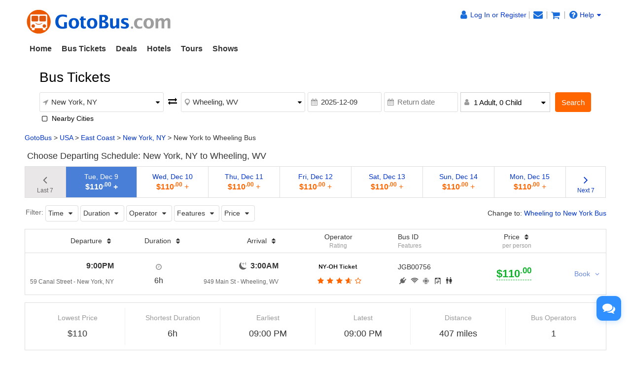

--- FILE ---
content_type: text/html;charset=UTF-8
request_url: https://www.gotobus.com/tickets/new-york-to-wheeling-bus/
body_size: 14268
content:
<!DOCTYPE html>




<html lang="en">
<head>
    <meta http-equiv="cache-control" content="no-cache, no-store, must-revalidate"/>
    <meta http-equiv="pragma" content="no-cache"/>
    <meta http-equiv="expires" content="0"/>
    <meta http-equiv="content-type" content="text/html; charset=UTF-8"/>
    <meta http-equiv="x-ua-compatible" content="IE=edge"/>
    <meta name="viewport" content="width=device-width, initial-scale=1.0, maximum-scale=1.0, minimum-scale=1.0, user-scalable=no"/>
    <meta name="keywords" content="New York to Wheeling bus tickets from $110 GotoBus from New York bus services bus schedules bus stops location pick up coach station online booking"/>
    <meta name="description" content="Limited Offer $20 OFF Coupon Code GOTOBUS20 for traveling from New York to Wheeling with JaguarBus. Compare NY-OH Ticket Inc. bus schedules for traveling to Wheeling from New York with daily departures. Book online bus tickets with no booking fees."/>
    <title>New York to Wheeling Bus Tickets from $110 - GotoBus</title>
    <link href="https://www.gotobus.com/gotobus.ico" rel="shortcut icon" type="image/x-icon" />
    <link href="https://www.gotobus.com/css/en/html5/fontello.css" rel="stylesheet" type="text/css"/>
    <link href="https://www.gotobus.com/css/en/jquery/jquery-ui.css?t=2025111001" rel="stylesheet" type="text/css"/>
    <link href="https://www.gotobus.com/css/en/jquery/slider.css?t=2025111001" rel="stylesheet" type="text/css"/>
    <link href="https://www.gotobus.com/css/en/html5/bootstrap.min.css?t=2025111001" rel="stylesheet" type="text/css"/>
    <link href="https://www.gotobus.com/css/en/html5/bootstrap-plugins.css?t=2025111001" rel="stylesheet" type="text/css"/>
    <link href="https://www.gotobus.com/css/en/html5/gtb_v3.1.css?t=2025111001" rel="stylesheet" type="text/css"/>
    <!--[if IE]>
    <script type="text/javascript" src="https://polyfill.io/v3/polyfill.min.js"></script>
    <![endif]-->
    <script type="text/javascript" src="https://www.gotobus.com/js/en/jquery/jquery-core.js?t=2025111001"></script>
    <script type="text/javascript" src="https://www.gotobus.com/js/en/init.base.js?t=2025111001"></script>
    <script type="text/javascript" src="https://www.gotobus.com/js/en/init.bus.js?t=2025111001"></script>
    <script type="text/javascript" src="https://www.gotobus.com/js/en/jquery/jquery-ui-slider.js?t=2025111001"></script>
    <!--[if lt IE 9]>
    <script type="text/javascript" src="https://www.gotobus.com/js/html5/html5shiv+respond.js"></script>
    <![endif]-->
    <script type="text/javascript" src="https://www.gotobus.com/js/en/html5/bootstrap-core.js"></script>
    <script type="text/javascript" src="https://www.gotobus.com/js/en/html5/bootstrap-plugins.js?t=2025111001"></script>
    <script type="text/javascript" src="https://www.gotobus.com/js/en/busSearch.js?t=2025111001"></script>
    <!-- Matomo -->
<script type="text/javascript" defer>
  var _paq = window._paq = window._paq || [];
  /* tracker methods like 'setCustomDimension' should be called before 'trackPageView' */
  _paq.push(['setDocumentTitle', document.domain + '/' + document.title]);
  _paq.push(['setCookieDomain', "*.www.gotobus.com"]);
  _paq.push(['setSecureCookie', true]);
  _paq.push(['setCookieSameSite', 'Lax']);
  _paq.push(['setDomains', ["*.www.gotobus.com"]]);
  _paq.push(['disableCookies']);
  _paq.push(['trackPageView']);
  _paq.push(['enableLinkTracking']);
  (function() {
    var u="//owa.taketours.com/piwik/";
    _paq.push(['setTrackerUrl', u+'matomo.php']);
    _paq.push(['setSiteId', typeof(select_piwik_site_id) != 'undefined' ? select_piwik_site_id('2', '2', '2', '2') : '2']);
    var d=document, g=d.createElement('script'), s=d.getElementsByTagName('script')[0];
    g.type='text/javascript'; g.async=true; g.src=u+'matomo.js'; s.parentNode.insertBefore(g,s);
  })();
</script>
<!-- End Matomo Code -->
    
        
            <script type="application/ld+json">{"itemListElement":[{"item":"https://www.gotobus.com","@type":"ListItem","name":"GotoBus","position":1},{"item":"https://www.gotobus.com/usa/","@type":"ListItem","name":"USA","position":2},{"item":"https://www.gotobus.com/eastcoast/","@type":"ListItem","name":"East Coast","position":3},{"item":"https://www.gotobus.com/newyork/","@type":"ListItem","name":"New York, NY","position":4},{"@type":"ListItem","name":"New York to Wheeling Bus","position":5}],"@type":"BreadcrumbList","@context":"https://schema.org"}</script>
            <script type="application/ld+json">{"offers":{"priceCurrency":"USD","lowPrice":"110.0","offerCount":"1","@type":"AggregateOffer"},"@type":"Product","name":"New York to Wheeling Bus","aggregateRating":{"reviewCount":"1","@type":"AggregateRating","ratingValue":"3.2"},"@context":"https://schema.org"}</script>
        
    
</head>
    <body>
        <div id="searchResultPage">
            
            
            <script type="text/javascript">
			if(typeof(init_hybrid_app) != "undefined")
			{
				init_hybrid_app();
			}
		</script>
	
		
		<div id="desktop-nav" class="container hidden-xs ivy-app-hidden">
			<div class="masthead pull-left">
				<a href="https://www.gotobus.com"><img src="/images/logo.png" class="img-responsive" title="GotoBus" alt="GotoBus"/></a>
				
			</div>
			<div id="top-right" class="pull-right hidden-xs">
				<span id ="d_gotobus_contact" class="floatR">
					<ul class="list-unstyled">
						<li id="gtb_responsive_head_login" class="dropdown help01">
							<span id="welcome_span">
								<a href="https://www.gotobus.com/app/user-login.htm" title='Log In or Register'><i class="icon-user fa-lg"></i><span class="hidden-xs" style="float:none;">Log In or Register</span></a>
							</span>
						</li>
						
		<li>
			<span id="notification_span">
				<a href="https://www.gotobus.com/app/member/notification/notification-status-list" title="Notifications">
					<i class="fa icon-mail-alt fa-lg"></i>
				</a>
			</span>
		</li>
	
						
		<li>
			<span id="bus_shopping_cart_new">
				<a href="/cart/view?time=1761550313" title="Shopping Cart" alt="Shopping Cart">
					<i class="fa icon-basket fa-lg" title="Shopping Cart"></i>
				</a>
			</span>
		</li>
	
						
		<li class="dropdown">
			<span class ="help01" style="position:relative;">
				<a class="default" href="https://www.gotobus.com/help/" ><i class="icon-help-circled fa-lg"></i>Help<i class="icon-down-dir"></i></a>
				<ul class="dropdown-menu" style="min-width:120px;position:absolute;font-size:14px;line-height:22px;border-radius:6px;padding-left:18px;">
					<div style="padding-top:5px;width:130px;text-align:left;height:112px;line-height:25px;">
						<li><a class="default" href="https://www.gotobus.com/reschedulebusticket/">Self-reschedule</a></li>
						<li><a class="default" href="https://www.gotobus.com/retrieval/">Resend e-ticket</a></li>
						<li><a class="default" href="https://www.gotobus.com/track-bus-status/">Track bus status</a></li>
						<li><a class="default" href="https://www.gotobus.com/help">FAQ & support</a></li>
						
					</div>
				</ul>
			</span>
		</li>
	
					</ul>
				</span>
				<span id="n_head_r_pic" style="display: block; text-align: right;" class="clearfix"></span>
			</div>
		</div>
		<nav id="mobile-nav" class="navbar navbar-default navbar-fixed-top visible-xs ivy-app-hidden">
			<div class="container-fluid">
				<div class="navbar-header">
					<button type="button" class="navbar-toggle offcanvas-toggle" data-toggle="offcanvas" data-target="#navbar-offcanvas" aria-expanded="false">
						<span class="sr-only">Toggle navigation</span>
						<span class="icon-bar"></span>
						<span class="icon-bar"></span>
						<span class="icon-bar"></span>
					</button>
					
		<span id="bus_shopping_cart_nav" class="shopping-cart pull-right">
			<a href="/cart/view?time=1761550313" title="Shopping Cart">
				<i class="fa icon-basket fa-lg"></i>
			</a>
		</span>
	
					<a href="https://www.gotobus.com" class="navbar-brand">
						<img src="/images/logo.png" alt="GotoBus" width="200" height="34"/>
					</a>
				</div>
				<div class="navbar-offcanvas navbar-offcanvas-right" id="navbar-offcanvas">
					<ul class="nav navbar-nav">
						<li id="welcome_span_nav">
							<a href="https://www.gotobus.com/app/user-login.htm" class="user">
								<i class="fa icon-user fa-lg"></i>
								<span>Log In or Register</span>
							</a>
						</li>
						<li><a href="https://www.gotobus.com/app/member/account">My Account</a></li>
						
		<li><a href="https://www.gotobus.com/bus-tickets/">Bus Tickets</a></li>
        <li><a href="https://www.gotobus.com/deals/">Deals</a></li>
		<li><a href="https://www.taketours.com/hotels/">Hotels</a></li>
		<li><a href="https://www.taketours.com">Tours</a></li>
		<li><a href="https://www.taketours.com/las-vegas-nv/gigi-leung-in-concert-somewhere-in-time-las-vegas.html">Shows</a></li>
	
					</ul>
				</div>
			</div>
		</nav>
		<div id="fixed-header-space" class="visible-xs ivy-app-hidden" style="height:50px;"></div>
		
		<script type="text/javascript" defer>
		    $(function () {
			    bus_cookie_login("https://www.gotobus.com/cgi-bin/app.fcgi", "https://www.gotobus.com/cgi-bin/app.fcgi", "https://www.gotobus.com/cgi-bin/ce.fcgi");
            });
		</script>
		<script type="text/javascript" src="/js/second_line.js?t=20251027.02" async></script>
		
		<script type="text/javascript" defer>
			$(function(){
				if("www.gotobus.com" != "" && (location.hostname != "www.gotobus.com" || document.domain != "www.gotobus.com"))
				{
					return;
				}
				if($('.ask-question-icon').length > 0)
				{
					return;
				}
				if(typeof(is_hybrid_app) != "undefined" && is_hybrid_app())
				{
					return;
				}
				var askQuestionIcon = $('<div class="ask-question-icon " style="z-index:1001;position: fixed;right:20px;bottom:70px;"></div>');
				var askQuestionIconA = $('<span style="cursor:pointer;"></span>');
				var askQuestionIconAI = $('<i style="box-shadow: 0px 2px 12px 0 rgba(48, 144, 255, .25);font-size: 26px;display: inline-flex;background-color: #3090ff;color: #fff;padding: 12px 7px;border-radius: 12px;" class="icon-chat fa-2x"></i>');
				askQuestionIconA.append(askQuestionIconAI);
				askQuestionIcon.append(askQuestionIconA);
				$('body').append(askQuestionIcon);
				if($('.ivychat-click-desktop').length > 0 && $('.ivychat-click-mobile').length > 0)
				{
					$(".ask-question-icon").hide();
				}
				else
				{
					if($('.ivychat-click-mobile').length > 0)
					{
						$(".ask-question-icon").addClass("hidden-xs");
					}
					var u = navigator.userAgent;
					if(u.match(/Android/i)||u.match(/iPhone|iPad|iPod/i)){
						var icon = document.querySelector(".ask-question-icon");
						icon.addEventListener("touchmove", function(e) {
							var maxW = document.documentElement.clientWidth - icon.offsetWidth;
							var maxH = document.documentElement.clientHeight - icon.offsetHeight;
							e.preventDefault();
							var ev = e || window.event;
							var touch = ev.targetTouches[0];
							var Left = touch.clientX - icon.offsetWidth / 2;
							var Top = touch.clientY - icon.offsetHeight / 2;
							if (Left < 0) {
								Left = 0;
							} else if (Left >= maxW) {
								Left = maxW;
							}
							if (Top < 0) {
								Top = 0;
							} else if (Top >= maxH) {
								Top = maxH;
							}
							icon.style.right = (maxW - Left) + "px";
							icon.style.bottom = (maxH - Top) + "px";
						},false);
					}
				}
				
		var askQuestionSlider = $('<div id="ask-question-slider" class="ask-question-slider" style="position:fixed;bottom:0;z-index:2000;overflow:hidden;background:#fff;display:none;"><div style="height:100%;" class="ask-content"><div class="ask-loading" style="height:100%;display:flex;justify-content: center;align-items:center;"><img src="/images/large-loading.gif"/></div></div></div>');
		$("body").append(askQuestionSlider);
		var u = navigator.userAgent;
		if(u.match(/Android/i)||u.match(/iPhone|iPad|iPod/i)){
			$('.ask-question-slider').css('width','100%');
			$('.ask-question-slider').css('height','100%');
			$('.ask-question-slider').css('right',0);
			$('.ask-question-slider').css('bottom',0);
			$('.ask-question-slider').css('border-radius','');
			$('.ask-question-slider').css('box-shadow','');
		}else{
			$('.ask-question-slider').css('width','375px');
			$('.ask-question-slider').css('height','600px');
			$('.ask-question-slider').css('right','20px');
			$('.ask-question-slider').css('bottom',0);
			$('.ask-question-slider').css('border-radius','10px 10px 0 0');
			$('.ask-question-slider').css('box-shadow','0 0 20px #ccc');
		}
		$(".ask-question-icon").click(function(e) {
			e.preventDefault();
			$(".ask-question-slider").fadeIn(500);
			if(u.match(/Android/i)||u.match(/iPhone|iPad|iPod/i)){
				$("body").css('overflow',"hidden");
			}
			if ($('.ask-content iframe.chat').length === 0) {
				var iframe=$('<iframe src="https://www.gotobus.com/chat/live-gotobus.html" class="chat" scrolling="no" style="height:100%;width:100%;border:none;" name="chatframe"></iframe>');
				$('.ask-content').append(iframe);
				$("iframe.chat").on("load", function(){
					$('.ask-loading').hide();
				});
			}
            $("i.icon-chat").removeClass("icon-chat-shimmer");
		});
	
				$(".ivychat-click").click(function() {
					$(".ask-question-icon").click();
				});
			});
		</script>
	
	
			<nav id="site-nav" class="navbar hidden-xs">
			  <div class="container">
				<ul class="nav navbar-nav">
					<li class=""><a href="https://www.gotobus.com/" style="font-weight:bold">Home</a></li>
					<li class="dropdown "> 
						<a role="button" class="dropdown-toggle" href="https://www.gotobus.com/bus-tickets/">Bus Tickets</a>
						<ul class="dropdown-menu" role="menu"><li><a href="/tickets/boston-to-new-york-bus/">Boston to New York Bus</a></li><li><a href="/tickets/new-york-to-washington-dc-bus/">New York to Washington DC Bus</a></li><li><a href="/tickets/new-york-to-norfolk-bus/">New York to Norfolk Bus</a></li><li><a href="/tickets/new-york-to-baltimore-bus/">New York to Baltimore Bus</a></li><li><a href="/tickets/new-york-to-charlotte-bus/">New York to Charlotte Bus</a></li><li><a href="/tickets/new-york-to-philadelphia-bus/">New York to Philadelphia Bus</a></li><li><a href="/tickets/richmond-to-new-york-bus/">Richmond to New York Bus</a></li><li><a href="/tickets/los-angeles-to-las-vegas-bus/">Los Angeles to Vegas Bus</a></li><li><a href="/tickets/orlando-to-miami-bus/">Orlando to Miami Bus</a></li>
			<li class="more">
				<a href="/bus-tickets/">More ></a>
			</li>
		</ul>
					</li>
					<li class=""><a href="https://www.gotobus.com/deals/">Deals</a></li>
					<li class="dropdown "> 
							<a role="button" class="dropdown-toggle" href="https://www.taketours.com/hotels/">Hotels</a>
						<ul class="dropdown-menu" role="menu"><li><a href="https://www.taketours.com/hotels/search?destination=New York, NY">New York</a></li><li><a href="https://www.taketours.com/hotels/search?destination=Washington, DC">Washington DC</a></li><li><a href="https://www.taketours.com/hotels/search?destination=Orlando, FL">Orlando</a></li><li><a href="https://www.taketours.com/hotels/search?destination=Boston, MA">Boston</a></li><li><a href="https://www.taketours.com/hotels/search?destination=Los Angeles, CA">Los Angeles</a></li><li><a href="https://www.taketours.com/hotels/search?destination=Las Vegas, NV">Las Vegas</a></li><li><a href="https://www.taketours.com/hotels/search?destination=San Francisco, CA">San Francisco</a></li><li><a href="https://www.taketours.com/hotels/search?destination=San Diego, CA">San Diego</a></li>
				<li class="more">
					<a href="https://www.taketours.com/hotels/">More ></a>
				</li>
			</ul>
					</li>
						<li class="dropdown ">
						<a aria-expanded="false" role="button" class="dropdown-toggle" href="https://www.taketours.com">Tours</a>
						<ul class="dropdown-menu" style="min-width:290px!important" role="menu">
					<div class="sublist">
				<li><a style="font-weight:700;" href="https://www.taketours.com/east-coast-tours/">US East Coast</a></li><li><a href="https://www.taketours.com/new-york-ny/">New York</a></li><li><a href="https://www.taketours.com/niagara-falls-ny/">Niagara Falls</a></li><li><a href="https://www.taketours.com/washington-dc/">Washington D.C.</a></li><li><a href="https://www.taketours.com/orlando-fl/">Orlando</a></li><li><a href="https://www.taketours.com/boston-ma/">Boston</a></li><li><a href="https://www.taketours.com/miami-fl/">Miami</a></li><li><a href="https://www.taketours.com/philadelphia-pa/">Philadelphia</a></li><li><a href="https://www.taketours.com/chicago-il/">Chicago</a></li></div>
					<div class="sublist">
				<li><a style="font-weight:700;" href="https://www.taketours.com/west-coast-tours/">US West Coast</a></li><li><a href="https://www.taketours.com/los-angeles-ca/">Los Angeles</a></li><li><a href="https://www.taketours.com/grand-canyon-tours/">Grand Canyon</a></li><li><a href="https://www.taketours.com/las-vegas-nv/">Las Vegas</a></li><li><a href="https://www.taketours.com/san-francisco-ca/">San Francisco</a></li><li><a href="https://www.taketours.com/yellowstone-tours/">Yellowstone</a></li><li><a href="https://www.taketours.com/hawaii/">Hawaii</a></li><li><a href="https://www.taketours.com/yosemite-national-park-tours/">Yosemite</a></li><li><a href="https://www.taketours.com/san-diego-ca/">San Diego</a></li></div><div class="sublist"></div>
				<li class="clear more">
				<a href="https://www.taketours.com/destinations/">More ></a>
				</li>
			</ul>
					</li>
					<li class=""><a href="https://www.taketours.com/las-vegas-nv/gigi-leung-in-concert-somewhere-in-time-las-vegas.html">Shows</a></li>
			    </ul>
			  </div>
			</nav>
            
            
            <div class="hidePc">
                <div class="containter display_mobile" id="departureMobile">
                    <div class="row borbot">
                        <div class="col-lg-12" style="display:table;">
                                <span class="middle">
                                    <strong class="app_title">New York, NY to Wheeling, WV on 2025-12-09</strong>
                            <a onclick="showSearchBoxModal();" href="javascript:void(0);" class="ivy-app-hidden">Modify</a>
                                </span>
                            
                                <a class="btn btn-info" onclick="openFilter()">Filter</a>
                            
                        </div>
                    </div>
            
                <div class="row">
                    <div class="col-xs-12 riqi" style="font-size: 14px; display: table;">
						<span class="middle">
							Change to:
							<a href="https://www.gotobus.com/tickets/wheeling-to-new-york-bus/">Wheeling to New York Bus</a>
                        </span>
                    </div>
                </div>
            
                </div>
            </div>
            
            <div id="hideSearch" class="hideSearch"><bus_data_js><script type="text/javascript" src="https://www.gotobus.com/js/bus_search_source.js?t=20251023.02"></script></bus_data_js>
		<script type="text/javascript" src="https://www.gotobus.com/js/bus_search_frame_v6.js?t=20251023.02"></script>
		
			<script type="text/javascript" defer>
				$(document).ready(function() {
					$("#bus_depart_city_list_div").on("open", function() {
						$('#bus_depart_city_list_div').modal('show');
					});
				});
			</script>
		
			<script type="text/javascript" defer>
				$(document).ready(function() {
					$("#bus_depart_city_list_div").on("close", function() {
						$('#bus_depart_city_list_div').modal('hide');
					});
				});
			</script>
		
		<div id="bus_depart_city_list_div" class="ivy-modal fluid  modal fade" tabindex="-1" role="dialog" style="">
				<div class="modal-dialog" role="document" style="">
					<div class="modal-content" style="">
						
			<div class="modal-header">
				
		<a class="c333 modal-close" href="javascript:void(0);" onclick="$('#bus_depart_city_list_div').trigger('close');">
			
			<i class="icon-cancel fa-lg hidden-xs"></i>
			<i class="icon-left-open fa-lg hidden-sm hidden-md hidden-lg"></i>
		
		</a>
	<h4 class="modal-title">Departure City</h4>
			</div>
		
						<div class="modal-body clearfix" style="">
							<div id="popular_cities"></div><div class="ivy-destination-tree search-destination-tree"></div>
						</div>
					
					</div>
				</div>
			</div>
		
		
			<script type="text/javascript" defer>
				$(document).ready(function() {
					$("#bus_arrival_city_list_div").on("open", function() {
						$('#bus_arrival_city_list_div').modal('show');
					});
				});
			</script>
		
			<script type="text/javascript" defer>
				$(document).ready(function() {
					$("#bus_arrival_city_list_div").on("close", function() {
						$('#bus_arrival_city_list_div').modal('hide');
					});
				});
			</script>
		
		<div id="bus_arrival_city_list_div" class="ivy-modal fluid  modal fade" tabindex="-1" role="dialog" style="">
				<div class="modal-dialog" role="document" style="">
					<div class="modal-content" style="">
						
			<div class="modal-header">
				
		<a class="c333 modal-close" href="javascript:void(0);" onclick="$('#bus_arrival_city_list_div').trigger('close');">
			
			<i class="icon-cancel fa-lg hidden-xs"></i>
			<i class="icon-left-open fa-lg hidden-sm hidden-md hidden-lg"></i>
		
		</a>
	<h4 class="modal-title">Arrival City</h4>
			</div>
		
						<div class="modal-body clearfix" style="">
							<div class="ivy-destination-tree search-destination-tree"></div>
						</div>
					
					</div>
				</div>
			</div>
		
	
		<div class="container mart15 ">
			<div class="col-xs-12 padd0">
				<div class="formatted row destination" id="yi-search">
					<div class="center-block">
						<div id="search-box-wrapper">
							
		<form class="box-content" id="bus_search" name="bus_search" action="https://www.gotobus.com/bus/search" method="get">
			<input type="hidden" id="nm" name="client" value=""/>
			<input type="hidden" id="st" name="target" value=""/> 
			<input type="hidden" id="gid" name="gid"/>
			<input type="hidden" id="isMobile" name="isMobile"/>
			<input type="hidden" id="d_vicinity" name="departureNearby"/>
			<input type="hidden" id="a_vicinity" name="arrivalNearby"/>
			<input type="hidden" id="option" value="Select"/>
			<input type="hidden" id="is_roundtrip" value="0"/>
			<input type="radio" id="b_roundtrip" value="1" style="display:none"/>
			<input type="radio" id="b_oneway" value="0" checked="checked" style="display:none"/>
			
		<div class="input-group clearfix">
			
		<div class="box-header clearfix">
			<h2 class="box-title pull-left" >Bus Tickets</h2>
		</div>
	
			<div class="lg-float-left clearfix">
				<div class="first-line clearfix">
					<div class="departure-city">
						<label for="bus_from" class="departure-city">
							<i class="fa icon-direction"></i>
						</label>
						
		<div class="ivy-custom-dummy d_search_city">
			<div class="d_search_city_div">
				<input placeholder="Departure city" class="departure-city d_search_input"/>
				<i class="fa icon-down-dir dropdown-arrow"></i>
			</div>
		</div>
		<input type="hidden" id="bus_from" name="departureCity"/>
	
						
			<div id="d_vicinity_div" class="none">
				<div class="btn-group checkbox nearby" data-toggle="buttons">
					<label class="btn">
						<i class="fa icon-checkbox"></i>
						<input id="d_vicinity_check" type="checkbox" autocomplete="off" onchange="change_vicinity(this, 0);"/>
						<em>Nearby Cities</em>
					</label>
				</div>
			</div>
		
					</div>
					<div class="return-arrows">
						<i class="fa icon-exchange" onclick="reverse_from_to_new();"></i>
					</div>
					<div class="arrival-city">
						<label for="bus_to" class="arrival-city">
							<i class="fa icon-location"></i>
						</label>
						
		<div class="ivy-custom-dummy d_search_city">
			<div class="d_search_city_div">
				<input placeholder="Arrival city" class="arrival-city d_search_input"/>
				<i class="fa icon-down-dir dropdown-arrow"></i>
			</div>
		</div>
		<input type="hidden" id="bus_to" name="arrivalCity"/>
	
						
			<div id="a_vicinity_div" class="none">
				<div class="btn-group checkbox nearby" data-toggle="buttons">
					<label class="btn">
						<i class="fa icon-checkbox"></i>
						<input id="a_vicinity_check" type="checkbox" autocomplete="off" onchange="change_vicinity(this, 1);"/>
						<em>Nearby Cities</em>
					</label>
				</div>
			</div>
		
					</div>
				</div>
				<div class="second-line clearfix">
					<div class="departure-date">
						<label for="filter_date" class="departure-date">
							<i class="fa icon-calendar"></i>
						</label>
						<input placeholder="Departure date" readonly="readonly" id="filter_date" name="departureDate" class="departure-date form_datetime" autocomplete="off"/>
					</div>
					<div class="return-date">
						<label for="return_date" class="return-date">
							<i class="fa icon-calendar"></i>
						</label>
						<input placeholder="Return date" readonly="readonly" id="return_date" name="returnDate" class="return-date form_datetime" autocomplete="off"/>
						 <span class="icon-cancel" onclick="change_one_way();" title="Remove Return Date"></span>
							</div>
					<div class="duration hidden-xs" style="max-width: 182px">
						<label for="duration-filed" class="duration">
							<i class="fa icon-user"></i>
						</label>
						
						<div class="standardSelect standardSearchBox">
							<i class="fa icon-down-dir dropdown-arrow"></i>
							<span id="searchbox_passenger">1 Adult, 0 Child</span>
							<div class="standardDilogBox" style="width:100%">
								<ul>
									<li>
										<span>Adults</span>
										<div class="d_adults" onselectstart="return false">
											<div onclick="adults_minus()" class="choose-amount icon-minus col9"></div>
							<input type="text" id="searchbox_adults" class="d_adults_input" maxlength="2" value="1" autocomplete="off" name="adult" onkeypress="verify_is_num()" onchange="change_passenger_count();">
											<div onclick="adults_plus()" class="choose-amount icon-plus col9"></div>
										</div>
									</li>
								<li>
									<span>Children</span>
									<div class="d_child" onselectstart="return false">
										<div onclick="child_minus()" class="choose-amount icon-minus col9"></div>
						<input type="text" id="searchbox_child" class="d_child_input" maxlength="2" value="0" autocomplete="off" name="child" onkeypress="verify_is_num()" onchange="change_passenger_count();">
										<div onclick="child_plus()" class="choose-amount icon-plus col9"></div>
									</div>
								</li>
							</ul>
						</div>
					</div>
	
						
					</div>				
					<div class="passanger-items visible-xs passenger-mobile">
          <li class="clearfix">
            <i class="icon-male col9"></i><span>Adults</span>
            <span class="num-wrap">
              <a href="javascript:void(0);" class="num-btn icon-minus disabled" onclick="adults_minus();"></a>
									<input class="num-qty adult_num" id="adult_num_mobile" value="1" autocomplete="off" maxlength="2" type="text" onkeypress="verify_is_num()" onchange="change_passenger_count_mobile();">
              <a href="javascript:void(0);" class="num-btn icon-plus" onclick="adults_plus();"></a>
            </span>
          </li>
          <li class="clearfix">
            <i class="icon-child col9"></i><span>Children</span>
            <span class="num-wrap">
              <a href="javascript:void(0);" class="num-btn icon-minus disabled" onclick="child_minus();"></a>
								<input class="num-qty child_num" id="child_num_mobile" value="0" autocomplete="off" maxlength="2" type="text" onkeypress="verify_is_num()" onchange="change_passenger_count_mobile();">
              <a href="javascript:void(0);" class="num-btn icon-plus" onclick="child_plus();"></a>
            </span>
          </li>
        </div>				
				</div>
			</div>
			<div class="lg-float-left clearfix">
				<div class="submit">
					<button name="bus_search_submit" class="btn btn-warning" type="button" onclick="bus_search_box_submit();">Search</button>
				</div>
			</div>
		</div>
	
		</form>
	
						</div>
					</div>
				</div>
			</div>
		</div></div>
            <script language="javascript">
                var departureDate = '2025-12-09';
                var returnDate = '';
				if (returnDate != '' && returnDate != null && returnDate != undefined) {
					$("#is_roundtrip").val("1");
				}
				$("#filter_date").val(departureDate);
				$("#return_date").val(returnDate);
				$("#nm").val("0");
				$("#st").val("0");
				$("#searchbox_adults").val("1");
				$("#searchbox_child").val("0");
				$("#isMobile").val("");
				var rescheduleBus = "";
				var advancedReschedule = "";
				if(rescheduleBus == 1)
				{
					$("#bus_search").append("<input type='hidden' name=\"rescheduleBus\"  value=\"1\"/>");
					$("#bus_search").append("<input type='hidden' name=\"isAdvancedReschedule\"  value=\"\"/>");
					$("#bus_search").append("<input type='hidden' name=\"sid\"  value=\"\"/>");
					$("#bus_search").append("<input type='hidden' name=\"entryId\"  value=\"\"/>");
					$("#bus_search").append("<input type='hidden' name=\"reschedulePid\"  value=\"\"/>");
				}
                $(document).ready(function () {
                    update_div_bus_from_to("New York, NY", "Wheeling, WV");
					update_bus_search_vicinity("", "");
					if(rescheduleBus == 1 && advancedReschedule != 1)
					{
						update_bus_search_reschedule(1);
					}
                });
            </script>
            <div class="container hidden-xs">
                <div class="row" id="navigation path">
                    <div class="breadcrumb col-xs-12">
                        
                            <div style="overflow:hidden;white-space:nowrap;text-overflow:ellipsis;"><span><a href="https://www.gotobus.com">GotoBus</a>&nbsp;&gt;&nbsp;</span><span><a href="https://www.gotobus.com/usa/">USA</a>&nbsp;&gt;&nbsp;</span><span><a href="https://www.gotobus.com/eastcoast/">East Coast</a>&nbsp;&gt;&nbsp;</span><span><a href="https://www.gotobus.com/newyork/">New York, NY</a>&nbsp;&gt;&nbsp;</span><span>New York to Wheeling Bus</span></div>
                            
                        
                    </div>
                </div>
            </div>
            <div class="container widget mb-large-box" id="searchResult">
                
                
                <div class="row">
                    <div class="hidden-xs" id="return_div">
                        <h4>
                            <i class="all_icon one"></i>
                            Choose Departing Schedule: New York, NY to Wheeling, WV
                        </h4>
                    </div>
                    <div class="row hidden-xs the-day-price">
                        <ul>
                            
                    <li class="last the-change-days" style="cursor: default;background-color: #e9e7e7; color: #666;">
                        <a href="javascript:void(0)" >
                            <i class="fa icon-angle-left fa-2x" style="color:#666;"></i>
                                    <br>
                                    <span class="c666">Last 7</span>
                                </a>
                            </li>
                            
                        
                                <li class="days-for-box  pc-days-select">
                            <a href="javascript:void(0)" onclick="fastSelectNewDay('2025-12-09',0);">
                                            Tue, Dec 9
                                        <br>
                                        <span class="price font16 cff6">
                                                
                                                    
                                        
                                                        <article class="currency_type usd_currency default_currency">
                                                            
                                                                
                                                    $110<sup>.00</sup>
                                                                
                                                                
                                                            
                                                        </article>
                                                        +
                                                    
                                                    
                                                
                                                </span>
                                    </a>
                                </li>
                            
                        
                                <li class="days-for-box  ">
                            <a href="javascript:void(0)" onclick="fastSelectNewDay('2025-12-10',0);">
                                            Wed, Dec 10
                                        <br>
                                        <span class="price font16 cff6">
                                                
                                                    
                                        
                                                        <article class="currency_type usd_currency default_currency">
                                                            
                                                                
                                                    $110<sup>.00</sup>
                                                                
                                                                
                                                            
                                                        </article>
                                                        +
                                                    
                                                    
                                                
                                                </span>
                                    </a>
                                </li>
                            
                        
                                <li class="days-for-box  ">
                            <a href="javascript:void(0)" onclick="fastSelectNewDay('2025-12-11',0);">
                                            Thu, Dec 11
                                        <br>
                                        <span class="price font16 cff6">
                                                
                                                    
                                        
                                                        <article class="currency_type usd_currency default_currency">
                                                            
                                                                
                                                    $110<sup>.00</sup>
                                                                
                                                                
                                                            
                                                        </article>
                                                        +
                                                    
                                                    
                                                
                                                </span>
                                    </a>
                                </li>
                            
                        
                                <li class="days-for-box  ">
                            <a href="javascript:void(0)" onclick="fastSelectNewDay('2025-12-12',0);">
                                            Fri, Dec 12
                                        <br>
                                        <span class="price font16 cff6">
                                                
                                                    
                                        
                                                        <article class="currency_type usd_currency default_currency">
                                                            
                                                                
                                                    $110<sup>.00</sup>
                                                                
                                                                
                                                            
                                                        </article>
                                                        +
                                                    
                                                    
                                                
                                                </span>
                                    </a>
                                </li>
                            
                        
                                <li class="days-for-box  ">
                            <a href="javascript:void(0)" onclick="fastSelectNewDay('2025-12-13',0);">
                                            Sat, Dec 13
                                        <br>
                                        <span class="price font16 cff6">
                                                
                                                    
                                        
                                                        <article class="currency_type usd_currency default_currency">
                                                            
                                                                
                                                    $110<sup>.00</sup>
                                                                
                                                                
                                                            
                                                        </article>
                                                        +
                                                    
                                                    
                                                
                                                </span>
                                    </a>
                                </li>
                            
                        
                                <li class="days-for-box  ">
                            <a href="javascript:void(0)" onclick="fastSelectNewDay('2025-12-14',0);">
                                            Sun, Dec 14
                                        <br>
                                        <span class="price font16 cff6">
                                                
                                                    
                                        
                                                        <article class="currency_type usd_currency default_currency">
                                                            
                                                                
                                                    $110<sup>.00</sup>
                                                                
                                                                
                                                            
                                                        </article>
                                                        +
                                                    
                                                    
                                                
                                                </span>
                                    </a>
                                </li>
                            
                        
                                <li class="days-for-box  ">
                            <a href="javascript:void(0)" onclick="fastSelectNewDay('2025-12-15',0);">
                                            Mon, Dec 15
                                        <br>
                                        <span class="price font16 cff6">
                                                
                                                    
                                        
                                                        <article class="currency_type usd_currency default_currency">
                                                            
                                                                
                                                    $110<sup>.00</sup>
                                                                
                                                                
                                                            
                                                        </article>
                                                        +
                                                    
                                                    
                                                
                                                </span>
                                    </a>
                                </li>
                            
                            <li class="next the-change-days" style="border-right: 1px solid #ddd;">
                                <a href="javascript:void(0)" onclick="preOrNextWeekDays('2025-12-09',0,1)">
                                    <i class="fa icon-angle-right fa-2x"></i>
                                    <br>
                                    <span>Next 7</span>
                                </a>
                            </li>
                        </ul>
                    </div>
                    
                        <div class="filter-whith-sort clearfix hidden-xs">
                            <ul class="filter-list-btn">
                                <li>Filter:</li>
                                <li>
                                    <div class="selections-befor">
                                        <span>Time</span> <i class="icon-down-dir"></i>
                                    </div>
                                    <div class="adjust-times adjust-box" style="display: none;">
                                        <h5 style="padding:0 0 10px 0;border-bottom:1px solid #ddd;"><strong>Times</strong></h5>
                                        
                                        <ul>
                                            <li class="is-choice-depart" style="display: block;">
                                                <div>
                                                    <h5 style="margin:10px 0;">Departure Time</h5>
                                                    <i class="icon-outbound-departure"></i>
                                                    <input value="00:00-24:00" type="text"
                                                           id="outbound-depart-range-text"/>
                                                    <a class="clearSlider" href="javascript:void(0)"
                                               onclick="restoreTimeSlider('outbound-depart-range');" style="display:none;">Clear
                                                    </a>
                                                    <div class="time-section" id="outbound-depart-range"></div>
                                                </div>
                                                <div>
                                                    <h5 style="margin:10px 0;">Arrival Time</h5>
                                                    <i class="icon-outbound-arrival"></i>
                                                    <input value="00:00-24:00" type="text"
                                                           id="outbound-arrival-range-text"/>
                                                    <a class="clearSlider" href="javascript:void(0)"
                                               onclick="restoreTimeSlider('outbound-arrival-range');" style="display:none;">Clear
                                                    </a>
                                                    <div class="time-section" id="outbound-arrival-range"></div>
                                                </div>
                                            </li>
                                            
                                        </ul>
                                    </div>
                                </li>
                                <li>
                                    <div class="selections-befor">
                                        <span>Duration</span> <i class="icon-down-dir"></i>
                                    </div>
                                    <div class="adjust-duration-time adjust-box" style="display: none;">
                                        <h5><strong>Duration</strong></h5>
                                        <input type="text" id="duration-range-text" value="0h - 24h"/>
                                        <div id="duration-range"></div>
                                    </div>
                                </li>
                                <li>
                                    <div class="selections-befor">
                                        <span>Operator</span> <i class="icon-down-dir"></i>
                                    </div>
                                    <div class="adjust-operator-menu adjust-box" style="display: none;">
                                        <h5><strong>Operator</strong></h5>
                                        <div style="margin-bottom:10px;white-space: nowrap;">
                                    <a href="javascript:void(0);" onclick="clearFilterCheckbox(this);" style="font-size:12px;color:#4a75d8;" class="">Clear all</a>
                                            |
                                    <a href="javascript:void(0);" onclick="selectFilterCheckbox(this);" style="font-size:12px;color:#4a75d8;">Select all</a>
                                        </div>
                                        <ul id="operator-filter-list"></ul>
                                    </div>
                                </li>
                                <li>
                                    <div class="selections-befor">
                                        <span>Features</span> <i class="icon-down-dir"></i>
                                    </div>
                                    <div class="adjust-features-menu adjust-box" style="display: none;">
                                        <h5><strong>Features</strong></h5>
                                        <div style="margin-bottom:10px;white-space: nowrap;">
                                    <a href="javascript:void(0);" onclick="clearFilterCheckbox(this);" style="font-size:12px;color:#4a75d8;" class="">Clear all</a>
                                            |
                                    <a href="javascript:void(0);" onclick="selectFilterCheckbox(this);" style="font-size:12px;color:#4a75d8;">Select all</a>
                                        </div>
                                        <ul>
                                            <li class="clearfix">
                                        <i class="fa icon-check-empty"  value="icon-calendar-check-o" name="feature-filters" onclick="goFeatureFilterSearchResult(this);"></i>
                                                <span>Free reschedule</span>
                                                <i class="icon-calendar-check-o pull-right"></i>
                                            </li>
                                            <li class="clearfix">
                                        <i class="fa icon-check-empty"  value="icon-wifi" name="feature-filters" onclick="goFeatureFilterSearchResult(this);"></i>
                                                <span>Wireless internet</span>
                                                <i class="icon-wifi pull-right"></i>
                                            </li>
                                            <li class="clearfix">
                                        <i class="fa icon-check-empty"  value="icon-plug" name="feature-filters" onclick="goFeatureFilterSearchResult(this);"></i>
                                                <span>Power plug</span>
                                                <i class="icon-plug pull-right"></i>
                                            </li>
                                            <li class="clearfix">
                                        <i class="fa icon-check-empty"  value="icon-refreshment-onboard" name="feature-filters" onclick="goFeatureFilterSearchResult(this);"></i>
                                                <span>Refreshment onboard</span>
                                                <i class="icon-refreshment-onboard pull-right"></i>
                                            </li>
                                            <li class="clearfix">
                                        <i class="fa icon-check-empty"  value="icon-toilet" name="feature-filters" onclick="goFeatureFilterSearchResult(this);"></i>
                                                <span>Restroom Equipped</span>
                                                <i class="icon-toilet pull-right"></i>
                                            </li>
                                            <li class="clearfix">
                                        <i class="fa icon-check-empty"  value="icon-retweet" name="feature-filters" onclick="goFeatureFilterSearchResult(this);"></i>
                                                <span>Roundtrip discount</span>
                                                <i class="icon-retweet pull-right"></i>
                                            </li>
                                            <li class="clearfix">
                                        <i class="fa icon-check-empty" value="icon-ticket" name="feature-filters"  onclick="goFeatureFilterSearchResult(this);"></i>
                                        <span>Buy N get 1 free<a class="icon-help-circled" href="https://www.gotobus.com/deals/free-bus-tickets-promotion/" title="Click here for details"></a></span>
                                                <i class="icon-ticket pull-right"></i>
                                            </li>
                                            <li class="clearfix">
                                        <i class="fa icon-check-empty"  value="icon-flexi-ticket" name="feature-filters" onclick="goFeatureFilterSearchResult(this);"></i>
                                                <span>Flexi Ticket Available</span>
                                                <i class="icon-flexi-ticket pull-right"></i>
                                            </li>
                                            <li class="clearfix">
                                        <i class="fa icon-check-empty"  value="icon-mobile-tickets" name="feature-filters"  onclick="goFeatureFilterSearchResult(this);"></i>
                                                <span>Mobile Tickets</span>
                                                <i class="icon-mobile-tickets pull-right"></i>
                                            </li>
                                            <li class="clearfix">
                                        <i class="fa icon-check-empty"  value="icon-desktop" name="feature-filters"  onclick="goFeatureFilterSearchResult(this);"></i>
                                                <span>TV</span>
                                                <i class="icon-desktop pull-right"></i>
                                            </li>
                                            <li class="clearfix">
                                        <i class="fa icon-check-empty"  value="icon-video" name="feature-filters"  onclick="goFeatureFilterSearchResult(this);"></i>
                                                <span>Movies</span>
                                                <i class="icon-video pull-right"></i>
                                            </li>
                                            <li class="clearfix">
                                        <i class="fa icon-check-empty"  value="icon-air" name="feature-filters"  onclick="goFeatureFilterSearchResult(this);"></i>
                                                <span>AC</span>
                                                <i class="icon-air pull-right"></i>
                                            </li>
                                            <li class="clearfix">
                                        <i class="fa icon-check-empty"  value="icon-chair" name="feature-filters"  onclick="goFeatureFilterSearchResult(this);"></i>
                                                <span>Reclining Seats</span>
                                                <i class="icon-chair pull-right"></i>
                                            </li>
                                            <li class="clearfix">
                                        <i class="fa icon-check-empty"  value="icon-leaf" name="feature-filters"  onclick="goFeatureFilterSearchResult(this);"></i>
                                                <span>Green certified</span>
                                                <i class="icon-leaf pull-right"></i>
                                            </li>
                                            <li class="clearfix">
                                            <i class="fa icon-check-empty" value="icon-bus-tracker" name="feature-filters"  onclick="goFeatureFilterSearchResult(this);"></i>
                                            <span>Track Bus Status<a class="icon-help-circled" href="https://www.gotobus.com/track-bus-status/" title="Track Bus Status"></a></span>
                                            <i class="icon-bus-tracker pull-right"></i>
                                            </li>
                                            <li class="clearfix">
                                                <i class="fa icon-check-empty" value="icon-extra-leg-room" name="feature-filters"  onclick="goFeatureFilterSearchResult(this);"></i>
                                                <span>Seat Reservation</span>
                                                <i class="icon-extra-leg-room pull-right" style="position: relative;"><i class="fa icon-ok-circled"></i></i>
                                            </li>
                                        </ul>
                                    </div>
                                </li>
                                <li>
                                    <div class="selections-befor">
                                        <span>Price</span> <i class="icon-down-dir"></i>
                                    </div>
                                    <div class="adjust-price adjust-box" style="display: none;">
                                        <h5><strong>Price</strong></h5>
                                        <input type="text" id="price-range-text" value="$0 - $100"/>
                                        <div id="price-range-filter"></div>
                                    </div>
                                </li>
                            </ul>
                    
                        <div class="floatR" style="margin-top:21px;">
                            Change to:
                            <a href="https://www.gotobus.com/tickets/wheeling-to-new-york-bus/">Wheeling to New York Bus</a>
                        </div>
                    
                        </div>
                    
                    <div id="departureData">
                        








<div class="tab-content clearfix">
	<div class="tab-pane active">
		<table class="table table-hover table-active table-expandable">
			<thead class="hidden-xs">
			
				<input type="hidden" name="is_return" value="">
			
			
			<tr>
				<th class="text-right" style="cursor: pointer;width:12%;" onclick="sortByData(this,'departure_time')">
					<sort>
						Departure
						<i class="icon-sort"></i>
					</sort>
				</th>
				<th class="text-center" style="cursor: pointer;width:14%;padding: 12px 0 12px 20px;" onclick="sortByData(this,'duration')">
					<sort>
						Duration
						<i class="icon-sort"></i>
					</sort>
				</th>
				<th class="text-right" style="cursor: pointer;width:2%;white-space: nowrap;" onclick="sortByData(this,'arrival_time')">
					<sort>
						Arrival
						<i class="icon-sort"></i>
					</sort>
				</th>
				
					
					
						<th class="text-center" style="width:19%;">
							<div>
								Operator
								<span style="color: #999;display: block;font-size: 12px;">Rating</span>
							</div>
						</th>
					
				
				<th class="text-left" style="width:16%;">
					<div>
						Bus ID
						<span style="color: #999;display: block;font-size: 12px;">Features</span>
					</div>
				</th>
				<th class="text-right" style="cursor: pointer;width:8%;white-space:nowrap;" onclick="sortByData(this,'price')">
					<div>
						<sort>
							Price
							<i class="icon-sort"></i>
						</sort>
						<span style="color: #999;display: block;font-size: 12px;">per person</span>
					</div>
				</th>
				<th style="width:2%;"></th>
				<th class="text-right" style="width:10%;" colspan="2"></th>
			</tr>
			</thead>
			
				<tbody>
				
					
					
					<tr style="cursor:pointer" name="table_radselect" id="table_radselect38469" class="ticket-item  hidden-xs" pid="38469" onclick="showStation(this,'','38469');">
						<input type="hidden" name="apiExtra" value=""/>
						<input type="hidden" name="departure" value="9:00pm 59 Canal Street - New York, NY">
						<input type="hidden" name="arrival" value="3:00am 949 Main St - Wheeling, WV">
						<td class="text-right" style="font-size:16px;font-weight:bold;width:12%;">
							
							<strong class="tab-block tour-times hidden-xs">
								<input type="hidden" name="time" value="9:00pm">
									9:00PM
							</strong>
							<span class="tab-block departure-name">
								59 Canal Street - New York, NY
								
							</span>
						</td>
						<td class="text-center" title="Depend on pickup and drop-off location">
							<i class="icon-clock tab-block col9"></i>
							<span class="tab-block" style="font-size:16px;">6h</span>
						</td>
						<td class="text-right" style="font-size:16px;font-weight:bold;">
							<strong class="tab-block tour-times hidden-xs">
								<input type="hidden" name="time" value="3:00am">
								
									<i class="fa icon-night1" title="The bus arrives on the next day."></i>
								
								
									3:00AM
							</strong>
							<span class="tab-block arrival-name">
								949 Main St - Wheeling, WV
								
							</span>
						</td>
						
						<td class="vendor_brand text-center" align="left">
							
								
									<img src="https://www.gotobus.com/images/logo/vendor/1336836.jpg" alt="NY-OH Ticket Inc" title="NY-OH Ticket Inc" width="80">
								
								
								<div class="bs-example bs-example-padded-bottom text-center xingx">
									
										
										
											<a title="" data-delay="200" data-original-title="" role="botton" tabindex="0" data-toggle="popover" data-trigger="focus" class="bs-docs-popover" data-html="true" data-placement="bottom" style="color:#f60" data-content="3.75/5 stars.2541 verified reviews from GotoBus customers!&nbsp;<a target='_blank' style='text-decoration: underline;' href='https://www.gotobus.com/jaguar-bus-inc-/reviews/'>See all</a>">
												<i class="fa icon-star"></i>
												<i class="fa icon-star"></i>
												<i class="fa icon-star"></i>
												
												
												
												
													<i class="fa icon-3-4"></i>
													<i class="fa icon-star-empty"></i>
												
												
												
												
												
												
											</a>
										
									
								</div>
							
						</td>
						<td class="text-left" style="width:15%;">
							<span class="tab-block" title="Bus ID">JGB00756</span>
							<div class="bs-example bs-example-padded-bottom features" style="max-width:148px;">
								
									<i class="fa icon-plug" title="Power plug"></i>
									
									
									
									
									
									
									
									
									
									
									
								
									
									<i class="fa icon-wifi" title="Free Wireless Internet"></i>
									
									
									
									
									
									
									
									
									
									
								
									
									
									
									
									<i class="fa icon-air" title="AC"></i>
									
									
									
									
									
									
									
								
									
									
									
									
									
									
									
									
									<i class="fa icon-mobile-tickets" title="Mobile Tickets"></i>
									
									
									
								
									
									
									<i class="fa icon-toilet" title="Restroom Equipped"></i>
									
									
									
									
									
									
									
									
									
								
								
								
								
								
								
							</div>
						</td>
						<td class="text-right price">
							<div style="font-size:22px">
								
								<a href="javascript:void(0)" data-toggle="popover" data-html="true" data-content="<div><ul><li>Price Info</li></ul><ul class='policy_wrapper'><li>
											<strong>Adult: </strong>
											<span>
												<font color='#FF6300'>
													<article class='currency_type usd_currency default_currency'>
														$110.00
													</article>
												</font>
												
											</span>
										</li>
									
										
										<li>
											<strong>Child: </strong>
											<span>
												<font color='#FF6300'>
													<article class='currency_type usd_currency default_currency'>
														$110.00
													</article>
												</font>
												
													<span class='c9e9'>(0-6)</span>
												
											</span>
										</li></ul></div>" class="mini bs-docs-popover" data-trigger="hover" data-placement="bottom">
									<span style="border-bottom:1px dashed #CC0000;cursor:pointer" class="bus-price-lines">
										<strong class="cff6 font-green" show-price="show">
											
											<article class="currency_type usd_currency default_currency">
												
													
														$110<sup>.00</sup>
													
													
												
											</article>
										</strong>
									</span>
								</a>
							</div>
						</td>
						<td></td>
						<td style="color:#6787db; text-align:right;white-space: nowrap;position:relative" colspan="2">
							
							
							
							
							<span>Book</span>
							<i class="fa icon-angle-down" id="pc_icon"></i>
						</td>
					</tr>
					
					<tr class="hideMobile hidePc" id="stationInfo" pid="38469" name="stationInfo38469">
						<td colspan="9" style="width:100%">
							<div class="row" style="position: relative;overflow: hidden;">
								<ul class="col-xs-12 col-lg-6 col-md-6 col-sm-6 departure_box">
									<ul>
										<li>
											Departure:
											<strong>New York:</strong>
										</li>
										<li>
											<div>
												<i class="fa icon-dot-circled"></i>
												<span>9:00pm</span>
												<a href="https://www.gotobus.com/busstation/275047.html" target="_blank">
													<i class="icon-location"></i>
													<span>59 Canal Street - New York, NY</span>
												</a>
											</div>
											
											
										</li>
									</ul>
								</ul>
								<div class="splitLine"></div>
								<ul class="col-xs-12 col-lg-6 bortb col-md-6 col-sm-6 arrival_box">
									<ul>
										<li id="lir1">
											Arrival: <strong>Wheeling:</strong>
										</li>
										<li>
											<div>
												<i class="fa icon-dot-circled"></i>
												
													<i title="The bus arrives on the next day."></i>
												
												
												<span>3:00am</span>
												<a href="https://www.gotobus.com/busstation/284392.html" target="_blank">
													<i class="icon-location"></i>
													<span>949 Main St - Wheeling, WV</span>
												</a>
											</div>
											
											
										</li>
									</ul>
								</ul>
							</div>
							<div>
								<div style="margin-top:10px" class="row">
									<input type="hidden" name="apiExtra" value=""/>
									<input type="hidden" name="departure" value="9:00pm 59 Canal Street - New York, NY">
									<input type="hidden" name="arrival" value="3:00am 949 Main St - Wheeling, WV">
									
										
										
											
												
												
													<button type="button" class="btn btn-warning floatR" onclick="addCart(this,'38469');">
														
															
															Add to Cart
														
													</button>
												
											
										
									
								</div>
								<div class="clear"></div>
							</div>
							<input type="hidden" id="countsb" value="5">
						</td>
					</tr>
					<tr class="row display_mobile " id="mobile38469" name="mobile_div" pid="38469" onclick="showBusProductDetail(this,'38469',0, 0, event)">
						<td style="width:75vw;">
							
							<input type="hidden" name="apiExtra" value="">
							<input type="hidden" name="departure" value="9:00pm 59 Canal Street - New York, NY">
							<input type="hidden" name="arrival" value="3:00am 949 Main St - Wheeling, WV">
							<div>
								<ul>
									
									
									
									
									<li style="align-items: center;display: flex;">
										<strong class="tab-block tour-times hidePc">
											<input type="hidden" name="time" value="9:00pm">
											
											
												
												9:00PM
											
										</strong>
										<i class="icon-right" style="padding: 0px 1px 0px 3px;"></i>
										<strong class="tab-block tour-times hidePc">
											
												<a class="mini bs-docs-popover fa icon-night1" data-trigger="hover"
												   data-placement="bottom" data-content="The bus arrives on the next day."></a>
											
											
											<input type="hidden" name="time" value="3:00am">
											
											
												
												3:00AM
											
										</strong>
										<span class="clock-mar c666"><i class="icon-clock"></i>6h</span>
									</li>
									<li>
										<div class="details-container results-staion">
											<div class="vertical-line">
												<div class="circle top" style="padding:0 !important;"></div>
												<div class="line"></div>
												<div class="circle bottom"></div>
											</div>
											<div class="station-detail">
												<div class="depart-staition">
													<span class="departure-name">
														59 Canal Street - New York, NY
														
													</span>
												</div>
												<div class="arrive-staition">
													<span class="arrival-name">
														949 Main St - Wheeling, WV
														
													</span>
												</div>
											</div>
										</div>
									</li>
								</ul>
							</div>
						</td>
						<td style="width:15vw;">
							<ul class="text-right">
								<li>
									<div class="price">
										<a href="javascript:void(0)" class="mini bs-docs-popover">
											<span style="border-bottom:1px dashed #CC0000;cursor:pointer" pricecontent="" font-green>
												<strong class="cff6 font-green" show-price="show">
													<article class="currency_type usd_currency default_currency">
														
														
															
																$110<sup>.00</sup>
															
															
														
													</article>
												</strong>
											</span>
										</a>
									</div>
								</li>
								<li>
									<img src="https://www.gotobus.com/images/logo/vendor/1336836.jpg" alt="NY-OH Ticket Inc" title="NY-OH Ticket Inc" width="80" height="20" style="max-width: none">
								</li>
							</ul>
						</td>
					</tr>
				
				</tbody>
			
		</table>
		
	</div>
</div>

                    </div>
                    <!-- ZXhwaXJlZFN0YXJ02025-12-09 21:00:00ZXhwaXJlZEVuZA== -->
                    <input type="hidden" id="isRoundTrip" value="0">
                    <input type="hidden" id="departure" value="New York, NY">
                    <input type="hidden" id="arrival" value="Wheeling, WV">
                    
                </div>
            </div>
            
                
                
                    
                
            
            <form id="frmSearch" method="post" action="https://www.gotobus.com/cart/add-to-cart">
                <input type="hidden" name="agency" value="">
                <input name="nm" value="0" type="hidden">
                <input name="st" value="0" type="hidden">
                <input id="a" name="a" value="ShopCart_AddItem" type="hidden">
                <input id="is_return" name="is_return" value="0" type="hidden">
                <input id="api_extra" name="ApiExtra" type="hidden">
                <input id="adult" name="adult" type="hidden" value="1">
                <input id="child" name="child" type="hidden" value="0">
                <input type="hidden" id="departureDate" name="Date" value="2025-12-09">
                <input type="hidden" id="pid" name="pid">
                <input type="hidden" name="Price Type" id="departureIsFlexiPrice">
                <input id="Departure_form" name="Departure" type="hidden"/>
                <input id="Arrival_form" name="Arrival" type="hidden"/>
                
                
            </form>
            
                <div id="ad-info">
                    
                        <div class="container widget hidden-xs">
                            <div class="taketoursbox summary text-center clearfix">
                                <dl class="col-lg-2 col-md-2 col-sm-2">
                                    <dd class="col9">Lowest Price</dd>
                                    <dt>$110</dt>
                                </dl>
                                <dl class="col-lg-2 col-md-2 col-sm-2">
                                    <dd class="col9">Shortest Duration</dd>
                                    <dt>6h</dt>
                                </dl>
                                <dl class="col-lg-2 col-md-2 col-sm-2">
                                    <dd class="col9">Earliest</dd>
                                    <dt>09:00 PM</dt>
                                </dl>
                                <dl class="col-lg-2 col-md-2 col-sm-2">
                                    <dd class="col9">Latest</dd>
                                    <dt>09:00 PM</dt>
                                </dl>
                                <dl class="col-lg-2 col-md-2 col-sm-2">
                                    <dd class="col9">Distance</dd>
                                    <dt>407 miles</dt>
                                </dl>
                                <dl class="col-lg-2 col-md-2 col-sm-2" style="border-right: none;">
                                    <dd class="col9">Bus Operators</dd>
                                    <dt>1</dt>
                                </dl>
                            </div>
                        </div>
                        <div class="visible-xs mobile-summary">
                            <ul class="clearfix">
                                <li class="col-xs-6">
                                    <i class="mobile-icon cheapest-icon"></i>
                                    <div class="info-text">
                                        <span class="col9">Lowest Price</span>
                                        <p>$110</p>
                                    </div>
                                </li>
                                <li class="col-xs-6">
                                    <i class="mobile-icon"></i>
                                    <div class="info-text">
                                        <span class="col9">Shortest Duration</span>
                                        <p>6h</p>
                                    </div>
                                </li>
                            </ul>
                            <ul class="clearfix">
                                <li class="col-xs-6">
                                    <i class="mobile-icon earliest-icon"></i>
                                    <div class="info-text">
                                        <span class="col9">Earliest</span>
                                        <p>09:00 PM</p>
                                    </div>
                                </li>
                                <li class="col-xs-6">
                                    <i class="mobile-icon latest-icon"></i>
                                    <div class="info-text">
                                        <span class="col9">Latest</span>
                                        <p>09:00 PM</p>
                                    </div>
                                </li>
                            </ul>
                            <ul class="clearfix">
                                <li class="col-xs-6">
                                    <i class="mobile-icon distance-icon"></i>
                                    <div class="info-text">
                                        <span class="col9">Distance</span>
                                        <p>407 miles</p>
                                    </div>
                                </li>
                                <li class="col-xs-6">
                                    <i class="mobile-icon operator-icon"></i>
                                    <div class="info-text">
                                        <span class="col9">Bus Operators</span>
                                        <p>1</p>
                                    </div>
                                </li>
                            </ul>
                        </div>
                    
                    
                        <div class="container">
                            <div class="row clearfix">
                                <div class="col-lg-6 col-md-6 widget best-left">
                                    <div class="taketoursbox">
                                        <div class="bgcolor">Top bus routes to
                                            
                                                
                                                    <a href="https://www.gotobus.com/newyork/">New York, NY</a>
                                                
                                                
                                            
                                        </div>
                                        <table class="table tour-table ">
                                            <tbody>
                                            
                                                
                                                
                                                <tr>
                                                    <td class="name" style="width: 58%;">
                                                        <a href="https://www.gotobus.com/tickets/boston-to-new-york-bus/">Boston to New York bus
                                                    </td>
                                                    <td class="col9 hidden-xs" style=""><i class="icon-clock tab-block col9">3h30m</i></td>
                                                    <td class="price" style="">$15+</td>
                                                </tr>
                                            
                                                
                                                
                                                <tr>
                                                    <td class="name" style="width: 58%;">
                                                        <a href="https://www.gotobus.com/tickets/norfolk-to-new-york-bus/">Norfolk to New York bus
                                                    </td>
                                                    <td class="col9 hidden-xs" style=""><i class="icon-clock tab-block col9">6h15m</i></td>
                                                    <td class="price" style="">$25+</td>
                                                </tr>
                                            
                                                
                                                
                                                <tr>
                                                    <td class="name" style="width: 58%;">
                                                        <a href="https://www.gotobus.com/tickets/virginia-beach-to-new-york-bus/">Virginia Beach to New York bus
                                                    </td>
                                                    <td class="col9 hidden-xs" style=""><i class="icon-clock tab-block col9">6h15m</i></td>
                                                    <td class="price" style="">$25+</td>
                                                </tr>
                                            
                                                
                                                
                                                <tr>
                                                    <td class="name" style="width: 58%;">
                                                        <a href="https://www.gotobus.com/tickets/baltimore-to-new-york-bus/">Baltimore to New York bus
                                                    </td>
                                                    <td class="col9 hidden-xs" style=""><i class="icon-clock tab-block col9">2h55m</i></td>
                                                    <td class="price" style="">$17+</td>
                                                </tr>
                                            
                                                
                                                
                                                    
                                                
                                                <tr>
                                                    <td class="name" style="width: 58%;border-style: none; padding-bottom: 0;">
                                                        <a href="https://www.gotobus.com/tickets/washington-dc-to-new-york-bus/">Washington DC to New York bus
                                                    </td>
                                                    <td class="col9 hidden-xs" style="border-style: none; padding-bottom: 0;"><i class="icon-clock tab-block col9">3h50m</i></td>
                                                    <td class="price" style="border-style: none; padding-bottom: 0;">$17+</td>
                                                </tr>
                                            
                                            </tbody>
                                        </table>
                                    </div>
                                </div>
                                <div class="col-lg-6 col-md-6 widget best-right">
                                    <div class="taketoursbox">
                                        <div class="bgcolor">Top bus routes from
                                            
                                                
                                                    <a href="https://www.gotobus.com745077">Wheeling, WV</a>
                                                
                                                
                                            </div>
                                        <table class="table tour-table ">
                                            <tbody>
                                            
                                                
                                                
                                                    
                                                
                                                <tr>
                                                    <td class="name" style="width: 58%;border-style: none; padding-bottom: 0;">
                                                        <a href="https://www.gotobus.com/tickets/wheeling-to-new-york-bus/">Wheeling to New York bus
                                                    </td>
                                                    <td class="col9 hidden-xs" style="border-style: none; padding-bottom: 0;">
                                                        <i class="icon-clock tab-block col9">6h55m</i>
                                                    </td>
                                                    <td class="price" style="border-style: none; padding-bottom: 0;">$110+</td>
                                                </tr>
                                            
                                            </tbody>
                                        </table>
                                    </div>
                                </div>
                            </div>
                        </div>
                    
                </div>
                <script type="application/ld+json">
                    {
                        "@context": "https://schema.org",
                        "@type": "FAQPage",
                        "mainEntity":[
                            {
                                "@type": "Question",
                                "name": "How long does a bus journey from New York, NY to Wheeling, WV take?",
                                "acceptedAnswer": {
                                    "@type": "Answer",
                                    "text": "The fastest bus from New York, NY to Wheeling, WV takes 6h."
                                }
                            },
                            {
                                "@type": "Question",
                                "name": "How can I reschedule the bus ticket by myself?",
                                "acceptedAnswer": {
                                    "@type": "Answer",
                                    "text": "Please check the e-ticket to make sure the reschedule policy of your ticket. Not all the tickets can be rescheduled. If your ticket match with the reschedule policy, you can find the self reschedule way at https://www.gotobus.com/reschedulebusticket."
                                }
                            }
                        ]
                    }
                </script>
            
            
                <div class="container widget hidden-xs">
                    <div class="row">
                        
                            <div class="background" style="background-image:url('https://res.taketours.com/images/summer-banner-1.webp');padding:40px 0;cursor:pointer;" onclick="ga('https://www.taketours.com/deals/');">
                                <div class="center-block" style="padding:15px;width:60%;border-radius:15px;background:rgba(0,0,0,.45);">
                                    <div style="font-size:24px;color:#fff;padding:0 15px;">Find Tours &amp; Vacations</div>
                                    <div style="padding:0 15px;">
                                        <div style="font-size:18px;border:2px solid #ddd;border-radius:15px;padding:5px 10px;margin:10px 0;">
                                            <i class="icon-search" style="color:#f60;"></i>
                                            <span style="color:#fff;">Search for a destination</span>
                                        </div>
                                    </div>
                                </div>
                            </div>
                        
                        
                    </div>
                </div>
            
            <div id="footer-wrapper" class="ivy-app-hidden">
			<div id="pc">
				<div class="container">
					<div class="bottom-blocks mar10 text-center">
						<a class="ftbold" href="https://www.gotobus.com/useragreement/">User Agreement</a> |
						<a class="ftbold" href="https://www.gotobus.com/privacy/">Privacy</a>
						 |
		<a class="ftbold" href="https://www.gotobus.com/loyalty-program/">Loyalty Program</a> |
		<a class="ftbold" href="https://www.gotobus.com/aboutus/">About Us</a> |
		<a class="ftbold" href="https://www.gotobus.com/affiliate/">Affiliate Program</a> |
		<a class="ftbold" href="https://www.gotobus.com/aboutus/workwithus/">Add Your Bus</a> |
		<a class="ftbold" href="https://www.gotobus.com/gift-certificate/">Gift Certificate</a> |
		<a class="ftbold" href="https://www.taketours.com/">TakeTours</a> |
						<a class="ftbold" href="https://www.taketours.cn/">去旅游网</a>
	
					</div>
					<footer class="footer widget clearfix">
						<div id="copyright" class="text-center">Copyright &copy; 1998-2025 by &nbsp;<a target="_top" href="https://www.gotobus.com">GotoBus.com</a>. All rights reserved.</div>
					</footer>
					
		<div id="social" class="bottom-blocks text-center">
			
		<a title="Be a fan" href="https://www.facebook.com/gotobus"><i class="fa icon-facebook-squared fa-3x"></i></a>
	
		<a title="Follow us!" href="https://x.com/gotobus"><i class="fa icon-twitter-squared fa-3x"></i></a>
	
		<a title="Subscribe" href="https://www.youtube.com/user/GotoBusOfficial"><i class="fa icon-youtube-squared fa-3x"></i></a>
	
		</div>
	
				</div>
			</div>
			<div id="mobile">
				<div class="container">
					<div class="bottom-blocks">
						<a class="ftbold" href="https://www.gotobus.com/useragreement/">User Agreement</a> |
						<a class="ftbold" href="https://www.gotobus.com/privacy/">Privacy</a>
					</div>
					<footer class="footer clearfix">
						<div id="copyright"> &copy; 1998-2025 by <a target="_top" href="https://www.gotobus.com">GotoBus.com</a></div>
					</footer>
					
		<div id="social" class="bottom-blocks text-center">
			
		<a title="Be a fan" href="https://www.facebook.com/gotobus"><i class="fa icon-facebook-squared fa-3x"></i></a>
	
		<a title="Follow us!" href="https://x.com/gotobus"><i class="fa icon-twitter-squared fa-3x"></i></a>
	
		<a title="Subscribe" href="https://www.youtube.com/user/GotoBusOfficial"><i class="fa icon-youtube-squared fa-3x"></i></a>
	
		</div>
	
				</div>
			</div>
		</div>
        </div>
        <div class="new-filter-box hidePc hide_mobile" id="mobile-filter-page" style="touch-action:pan-y;">
            <div class="modal-header filter-fixed" style="padding-top: 9px; padding-bottom: 9px;">
                <i class="icon-left-open fa-lg pull-left" style="cursor:pointer;" onclick="closeFilter();"></i>
                <h4 class="modal-title" style="text-align:center;">
                    Filter
                    <a class="pull-right" style="padding-right: 10px; color: rgb(74, 127, 216);" href="javaScript:void(0);" onclick="restoreAllFilter();">Reset All</a>
                </h4>
            </div>
            <ul style="margin-top:44px;">
                <li>
                    <strong data-toggle="collapse" href="#mb-time-menu" aria-expanded="true">Time <i class="icon-angle-up pull-right"></i></strong>
                    <div id="mb-time-menu" class="panel-collapse collapse in" aria-expanded="true">
                        <ul>
                            <li><p><strong>Departure</strong></p></li>
                            <li>
                                <p><i class="icon-outbound-departure"></i>Departure Time (<span id="mb-outbound-depart-range-text">0:00 - 24:00</span>)</p>
                                <div id="mb-outbound-depart-range"></div>
                            </li>
                            <li>
                                <p><i class="icon-outbound-arrival"></i>Arrival Time (<span id="mb-outbound-arrival-range-text">0:00 - 24:00</span>)</p>
                                <div id="mb-outbound-arrival-range"></div>
                            </li>
                        </ul>
                        
                    </div>
                </li>
                <li>
                    <strong data-toggle="collapse" href="#mb-duration-menu" class="" aria-expanded="true">Duration <i class="icon-angle-up pull-right"></i></strong>
                    <div id="mb-duration-menu" class="panel-collapse collapse in" aria-expanded="true" style="">
                        <span id="mobile-duration-range-text">0h - 24h</span>
                        <div id="mobile-duration-range"></div>
                    </div>
                </li>
                <li>
                    <strong data-toggle="collapse" href="#mb-perator-menu">Operator <i class="icon-angle-up pull-right"></i></strong>
                    <ol id="mb-perator-menu" class="panel-collapse collapse in">
                    </ol>
                </li>
                <li>
                    <strong data-toggle="collapse" href="#mb-filter-menu" class="" aria-expanded="true">Features <i class="icon-angle-up pull-right"></i></strong>
                    <ol id="mb-filter-menu" class="panel-collapse collapse in" aria-expanded="true" style="">
                        <li>
                            <label>
                                <i class="fa fa-lg icon-check-empty"  value="icon-calendar-check-o" name="mb-feature-filters" onclick="goMobileFeatureFilterSearchResult(this);"></i>
                                <span>Free reschedule</span>
                                <i class="icon-calendar-check-o pull-right"></i>
                            </label>
                        </li>
                        <li>
                            <label>
                                <i class="fa fa-lg icon-check-empty"  value="icon-wifi" name="mb-feature-filters" onclick="goMobileFeatureFilterSearchResult(this);"></i>
                                <span>Wireless internet</span>
                                <i class="icon-wifi pull-right"></i>
                            </label>
                        </li>
                        <li>
                            <label>
                                <i class="fa fa-lg icon-check-empty"  value="icon-plug" name="mb-feature-filters" onclick="goMobileFeatureFilterSearchResult(this);"></i>
                                <span>Power plug</span>
                                <i class="icon-plug pull-right"></i>
                            </label>
                        </li>
                        <li>
                            <label>
                                <i class="fa fa-lg icon-check-empty"  value="icon-refreshment-onboard" name="mb-feature-filters" onclick="goMobileFeatureFilterSearchResult(this);"></i>
                                <span>Refreshment onboard</span>
                                <i class="icon-refreshment-onboard pull-right"></i>
                            </label>
                        </li>
                        <li>
                            <label>
                                <i class="fa fa-lg icon-check-empty"  value="icon-toilet" name="mb-feature-filters" onclick="goMobileFeatureFilterSearchResult(this);"></i>
                                <span>Restroom Equipped</span>
                                <i class="icon-toilet pull-right"></i>
                            </label>
                        </li>
                        <li>
                            <label>
                                <i class="fa fa-lg icon-check-empty"  value="icon-retweet" name="mb-feature-filters" onclick="goMobileFeatureFilterSearchResult(this);"></i>
                                <span>Roundtrip discount</span>
                                <i class="icon-retweet pull-right"></i>
                            </label>
                        </li>
                        <li>
                            <label>
                                <i class="fa fa-lg icon-check-empty" value="icon-ticket" name="mb-feature-filters"  onclick="goMobileFeatureFilterSearchResult(this);"></i>
                                <span>Buy N get 1 free<a class="icon-help-circled" href="https://www.gotobus.com/deals/free-bus-tickets-promotion/" title="Click here for details"></a></span>
                                <i class="icon-ticket pull-right"></i>
                            </label>
                        </li>
                        <li>
                            <label>
                                <i class="fa fa-lg icon-check-empty"  value="icon-dynamic" name="mb-feature-filters" onclick="goMobileFeatureFilterSearchResult(this);"></i>
                                <span>Dynamic price</span>
                                <i class="icon-dynamic pull-right" style="font-size: 13px !important; color: #000;"></i>
                            </label>
                        </li>
                        <li>
                            <label>
                                <i class="fa fa-lg icon-check-empty"  value="icon-flexi-ticket" name="mb-feature-filters" onclick="goMobileFeatureFilterSearchResult(this);"></i>
                                <span>Flexi Ticket Available</span>
                                <i class="icon-flexi-ticket pull-right"></i>
                            </label>
                        </li>
                        <li>
                            <label>
                                <i class="fa fa-lg icon-check-empty"  value="icon-mobile-tickets" name="mb-feature-filters"  onclick="goMobileFeatureFilterSearchResult(this);"></i>
                                <span>Mobile Tickets</span>
                                <i class="icon-mobile-tickets pull-right"></i>
                            </label>
                        </li>
                        <li>
                            <label>
                                <i class="fa fa-lg icon-check-empty"  value="icon-desktop" name="mb-feature-filters"  onclick="goMobileFeatureFilterSearchResult(this);"></i>
                                <span>TV</span>
                                <i class="icon-desktop pull-right"></i>
                            </label>
                        </li>
                        <li>
                            <label>
                                <i class="fa fa-lg icon-check-empty"  value="icon-video" name="mb-feature-filters"  onclick="goMobileFeatureFilterSearchResult(this);"></i>
                                <span>Movies</span>
                                <i class="icon-video pull-right"></i>
                            </label>
                        </li>
                        <li>
                            <label>
                                <i class="fa fa-lg icon-check-empty"  value="icon-air" name="mb-feature-filters"  onclick="goMobileFeatureFilterSearchResult(this);"></i>
                                <span>AC</span>
                                <i class="icon-air pull-right"></i>
                            </label>
                        </li>
                        <li>
                            <label>
                                <i class="fa fa-lg icon-check-empty"  value="icon-chair" name="mb-feature-filters"  onclick="goMobileFeatureFilterSearchResult(this);"></i>
                                <span>Reclining Seats</span>
                                <i class="icon-chair pull-right"></i>
                            </label>
                        </li>
                        <li>
                            <label>
                                <i class="fa fa-lg icon-check-empty"  value="icon-leaf" name="mb-feature-filters"  onclick="goMobileFeatureFilterSearchResult(this);"></i>
                                <span>Green certified</span>
                                <i class="icon-leaf pull-right"></i>
                            </label>
                        </li>
                        <li>
                            <label>
                                <i class="fa fa-lg icon-check-empty" value="icon-bus-tracker" name="mb-feature-filters"  onclick="goMobileFeatureFilterSearchResult(this);"></i>
                                <span>Track Bus Status<a class="icon-help-circled" href="https://www.gotobus.com/track-bus-status/" title="Track Bus Status"></a></span>
                                <i class="icon-bus-tracker pull-right"></i>
                            </label>
                        </li>
                    </ol>
                </li>
                <li>
                    <strong data-toggle="collapse" href="#mb-price-menu" class="" aria-expanded="true">Price <i class="icon-angle-up pull-right"></i></strong>
                    <div id="mb-price-menu" class="panel-collapse collapse in" aria-expanded="true" style="">
                        <span id="mobile-price-range-text">$0 - $100</span>
                        <div id="mobile-price-range-filter"></div>
                    </div>
                </li>
            </ul>
            <div class="mb-details-btn" style="position: fixed;bottom: 0;width: 100%;z-index:99;">
                <button type="button" class="btn btn-warning" alt="" value="Done" onclick="closeFilter();" style="width:100%;">
                    Show Results
                </button>
            </div>
            <div style="padding-top:60px;" class="visible-xs"></div>
        </div>
        <div id="mb-details-page" class="hidePc" style="touch-action:pan-y;"></div>
    </body>
</html>


--- FILE ---
content_type: text/css
request_url: https://www.gotobus.com/css/en/html5/gtb_v3.1.css?t=2025111001
body_size: 27589
content:
html,body{ height: 100%; }
body{overflow-x: hidden;}
*:focus{outline:none;}
ol{margin:0;padding:0;}
input[type="checkbox"]{-webkit-border-radius:0;}
a{color:#03c}
a:focus,a:hover {color: #f60; text-decoration: none }
.align-right{text-align: right}
dl{margin-bottom: 15px}
em{font-style:normal}
h3{font-size: 16px;font-weight: bold;}
label{font-weight:normal}
ul, li{padding: 0px;margin: 0px;list-style-type: none;}
.h4, .h5, .h6, h4, h5, h6{margin-top: 10px;margin-bottom: 10px;}
.table{margin-bottom: 0}
.widget{margin-bottom: 15px;}
.bread-nav{margin-bottom: 0px;margin-top: 15px;}
.num{background-color:#f60; width:16px; height:16px; border-radius:50%; position:absolute; right:-6px; top:-4px;}
.num span{text-align:center; color:#fff; font-size:12px; display:block;width:16px; height:16px; line-height:18px}
.taketoursbox{background-color: #fff;border: 1px solid #ddd;padding: 10px;}
.col9{ color:#999}
.container{padding-left:10px;padding-right:10px;}
.row {margin-right:0;margin-left:0;}
.navbar-brand {padding:0}
.navbar-default{background: none;}
.best-left{padding-left:0;padding-right:5px;}
.best-right{padding-left:5px;padding-right:0;}
.checkbox, .radio{ margin-top: 0; margin-bottom: 0 }
.btn-group.checkbox,.btn-group.radio{display:block;}
.dropdown-menu .more{background-color: #eee;}
.box-header h3,.box-header h2{margin-top:0}
/*map height 100%*/
#mapImg{
	display: flex;
	position: relative;
	width: 100%;
	justify-content: center;
	align-items: center;
	background-size: 100% 100%;
}
#infoWindow {
	position: absolute;
	padding: 12px;
	border-radius: 8px;
	background-color: white;
	box-shadow: 0 2px 7px 1px rgba(0,0,0,0.3);
	font: 400 11px Roboto, Arial, sans-serif;
	min-height: 50px;
	bottom: calc(50% + 26px);
	color: #777;
	padding-right: 20px;
	max-width: 300px;
}
#mapImg #marker{
	position:absolute;
	z-index:1;
}
#infoWindow::after{
	background:linear-gradient(45deg,rgba(255,255,255,1) 50%,rgba(255,255,255,0) 51%,rgba(255,255,255,0) 100%);
	box-shadow: -2px 2px 2px 0 rgba(178,178,178,.4);
	content: "";
	height: 15px;
	left: 50%;
	transform: translate(-50%);
	position: absolute;
	top: 100%;
	transform: translate(-50%,-50%) rotate(-45deg);
	width: 15px;
	box-shadow: -2px 2px 2px 0 rgba(178,178,178,.4);
}
#infoWindow #info_hide{
	position: absolute;
	font-size: 10px;
	top: 3px;
	right: 3px;
}
#mapImg .map_img{max-width:none;}
#location-map .modal-body{overflow:initial;}
.mb-location-page,.mb-location-page .modal-body,.mb_location_map{ height: 100%!important }
.customer_reviews .carousel-inner>.item p{ margin:12px 0; min-height:145px; overflow:hidden; text-overflow:ellipsis; }
.the-day-price ul{width: 100%;display: table;}
.the-day-price li{border: 1px solid #ddd;float:left;border-right: none;display: table-cell;text-align:center;cursor: pointer;height: 64px;}
.the-change-days{width: 7%;height: 64px;font-size: 12px;color: #666;padding-top: 15px!important;}
.days-for-box{width: 12.28%;}
.days-for-box a {display: block;padding: 10px 0;}
.pc-sort-select, .pc-days-select {background: #4a7fd8 none repeat scroll 0 0 !important;color: #fff !important;}
.pc-sort-select, .pc-days-select {background: #4a7fd8!important;}
.pc-days-select a{color: #fff!important;}
.pc-days-select .price{font-weight: bold!important;color: #fff!important;}
.not-sale-days {-webkit-filter: grayscale(100%);filter: grayscale(100%);background: #f5f5f5;cursor: not-allowed!important;}
.tab-content>.tab-pane{border: 1px solid #ddd;margin-top: 15px;border-top: none;}
.tab-block {display: block;white-space: nowrap;}
@media (min-width:768px) and (max-width:992px){
  .tab-block {white-space: normal;}
}
.arrival-name, .departure-name{font-weight: normal;font-size: 12px;color:#666;max-width:320px;overflow:hidden;text-overflow:ellipsis}
.navbar-fixed-bottom .navbar-collapse,.navbar-fixed-top .navbar-collapse{max-height: 415px}
.table-expandable .popover{max-width: 246px; min-width: 200px;}
.nav{padding-left:0!important; padding-right: 0!important;}
.table > thead > tr > th{border-bottom-width: 1px; font-weight: normal;}
.table-hover>tbody>tr:hover{background-color:#e9f3fe}
.masthead,#top-right{margin-top: 20px}
body.ivy-app-hybrid{-webkit-touch-callout:none;-webkit-user-select:none;}
.ivy-app-hybrid header, .ivy-app-hybrid footer, .ivy-app-hybrid nav{display:none!important;}
.ivy-app-hybrid .ivy-app-hidden{display:none!important;}
.ivy-app-visible{display:none!important;}
.ivy-app-hybrid .ivy-app-visible{display:block!important;}
@media(max-width: 767px) {
.fluid-w-xs{width:100%!important;}
.fluid-h-xs{height:100%!important;}
.customer-strict .customer-strict-hidden-xs{display:none;}
.customer-strict-visible-xs{display:none;}
.customer-strict .customer-strict-visible-xs{display:block;}
}
input[type=checkbox], input[type=radio]{margin-top:0px;}
.checkbox input[type=checkbox], .checkbox-inline input[type=checkbox]{margin-top:4px;}
.radio input[type=radio], .radio-inline input[type=radio]{margin-top:4px;}
#mobile,#service,.display_mobile{ display:none}
#departure-date-filed::-webkit-input-placeholder { color: #333;}
#duration-field::-webkit-input-placeholder { color: #333;}
#departure-selection{top: 66px;left: 215px;max-height: 200px;overflow-y: auto;overflow-x: hidden;width: 110px;}
#searchbus-left .icon-extra-leg-room,#searchbus-left .icon-mobile,#searchbus-left .icon-print,#searchbus-left .icon-dynamic,#searchbus-left .icon-ticket,#searchbus-left .icon-wifi,#searchbus-left .icon-retweet,#searchbus-left .icon-plug,.table-expandable .icon-ticket,.table-expandable .icon-wifi,.table-expandable .icon-plug,.table-expandable .icon-night1,.table-expandable .icon-night2,.table-expandable .icon-direction ,.table-expandable .icon-retweet,.bus-id .icon-info-circled,.table-expandable .icon-location {
  color: #666
}
#searchbus-left .icon-mobile::before{font-size: 20px;margin: 0;}
#popular .product,
#bus-and-hotel .product,
#tours .product {
  margin-bottom: 15px;
  cursor:pointer;
  position:relative;
  overflow:hidden;
  max-height:195px;
  zoom:1;
}
/*carousel-caption*/
.carousel-inner>.item>a>img,.carousel-inner>.item>img,.img-responsive,.thumbnail a>img,.thumbnail>img {max-width: 100%!important;}
.carousel-caption h4,.carousel-caption p {line-height: 20px;	color: #ffffff;}
.col-lg-1,.col-lg-10,.col-lg-11,.col-lg-12,.col-lg-2,.col-lg-3,.col-lg-4,.col-lg-5,.col-lg-6,.col-lg-7,.col-lg-8,.col-lg-9,.col-md-1,.col-md-10,.col-md-11,.col-md-12,.col-md-2,.col-md-3,.col-md-4,.col-md-5,.col-md-6,.col-md-7,.col-md-8,.col-md-9,.col-sm-1,.col-sm-10,.col-sm-11,.col-sm-12,.col-sm-2,.col-sm-3,.col-sm-4,.col-sm-5,.col-sm-6,.col-sm-7,.col-sm-8,.col-sm-9,.col-xs-1,.col-xs-10,.col-xs-11,.col-xs-12,.col-xs-2,.col-xs-3,.col-xs-4,.col-xs-5,.col-xs-6,.col-xs-7,.col-xs-8,.col-xs-9 { padding-right:10px; padding-left:10px}
/*==reset bootstrap btn==*/
.btn.active,.btn:active{box-shadow:none!important}
/*.btn-default{background:#f60;color:#fff;border: none;}*/
.account-chooce{padding-left: 20px;}
.login-form-right .or{position: absolute; left: 50%; margin-left: -10px; text-align: center; top: -10px; width: 20px; background: #fff; color: #999;}
.account-chooce li{list-style-type:disc;margin: 5px 0;}
#pay_as_guest{width: 100%;background: #fff;color:#333;border: 1px solid #ddd;padding:6px;}
.btn-default.active,.btn-default.focus,.btn-default:active,.btn-default:focus,.btn-default:hover,.open>.dropdown-toggle.btn-default {
	background-color:#eee;
	border-color:#8c8c8c;
}
.btn-primary {
	color:#333;
	background-color:#f5f5f5;
	padding:4px 18px;
	border-color:#CCC;
}
.btn-primary.active,.btn-primary.focus,.btn-primary:active,.btn-primary:focus,.btn-primary:hover,.open>.dropdown-toggle.btn-primary {
	color:#333;
	background-color:#DDD;
	border-color:#CCC
}
.btn-warning {
	color: #fff;
	background-color: #f60;
	border-color: #f60;
}
.btn-warning.active,.btn-warning.focus,.btn-warning:active,.btn-warning:focus,.btn-warning:hover,.open>.dropdown-toggle.btn-warning {
	color: #fff;
	background-color: #ff4500;
	border-color: #ff4500;
}
.btn-info {
	background-color:#2f5db5;
	border-color:#2E6DA4;
}
.btn-info.active,.btn-info.focus,.btn-info:active,.btn-info:focus,.btn-info:hover,.open>.dropdown-toggle.btn-info {
	background-color:#286090;
	border-color:#122b40
}
.btn-info.disabled,.btn-info.disabled.active,.btn-info.disabled.focus,.btn-info.disabled:active,.btn-info.disabled:focus,.btn-info.disabled:hover,.btn-info[disabled],.btn-info[disabled].active,.btn-info[disabled].focus,.btn-info[disabled]:active,.btn-info[disabled]:focus,.btn-info[disabled]:hover,fieldset[disabled] .btn-info,fieldset[disabled] .btn-info.active,fieldset[disabled] .btn-info.focus,fieldset[disabled] .btn-info:active,fieldset[disabled] .btn-info:focus,fieldset[disabled] .btn-info:hover {
	background-color:#337ab7;
	border-color:#2e6da4
}
/*breadcrumb*/
.breadcrumb {
	padding: 8px 0px;
	margin: 0;
	background:none;
}
.breadcrumb>li+li:before {content: ">\00a0"}
.breadcrumb>.active { color: #333 }
.pagination{margin: 0 auto;	text-align: center;	width: 100%;}
.input-lg {
	height: 30px;
	padding: 5px 16px;
	border-radius: 3px;
	min-width: 245px
}
select.input-lg,.input-lg+.form-control-feedback{
	height: 30px;
	line-height: 30px;
}
/*==========searchbox===========================*/
.padd0{ padding-left:0; padding-right:0}
#yi-search {
  background-color: transparent;
  border: none;
  color: #fff;
  padding:12px 0;
}
#yi-search .box-title {
  color: #fff;
  position: static;
  text-align: center;
  margin-bottom: 5px;
  font-size:28px;
}
#yi-search.generic .second-line { display: none;}
#yi-search .add-hotel label i,#yi-search .nearby label i{ position:absolute; top:4px; left:0; color:#fff}
#yi-search .lg-float-left label {
  font-size: 14px;
  color: #999;
  position: absolute;
  top: 10px;
  left: 3px;
  z-index: 9;
  margin-bottom:0
}
#yi-search input.departure-city,#yi-search input.arrival-city,#yi-search input.departure-date,#yi-search input.return-date{
  font-size: 15px;
  color: #333;
}
#yi-search input.departure-city.placeholder,#yi-search input.arrival-city.placeholder,#yi-search input.departure-date.placeholder,#yi-search input.return-date.placeholder{color:#999;}
#yi-search input.departure-date.placeholder.preventPlaceholderBlurFromDatepickerFocus,#yi-search input.return-date.placeholder.preventPlaceholderBlurFromDatepickerFocus{color:#fff;}
#yi-search .icon-city {
  position: absolute;
  top: -2px;
  left: 3px;
}
#yi-search input.departure-date,#yi-search input.return-date{
	padding-left: 26px;
	border-radius: 3px;
	height: 40px;
	line-height: 40px;
	margin-right:5px;
	border: 1px solid #ddd;
	width: 100%;
}

#yi-search .howmanyway input,
#yi-search .add-hotel input,
#yi-search .recent-searches input {
  height: auto;
}
#yi-search .nearby label,#searchbox_add_hotel_div .add-hotel label{
  color: #fff;
  position: relative;
  top: 2px;
  left: 0;
  margin-top: 0;
}

#yi-search .return-arrows {
  cursor: pointer;
  font-size: 1.3em;
  padding: 5px;
  color:#fff
}
#yi-search .return-arrows .fa-long-arrow-left {
  position: absolute;
  left: 0;
  top: 11px;
}
  #yi-search .input-group {
  margin-left: auto;
  margin-right: auto;
}


#yi-search .input-group .first-line > div,
#yi-search .input-group .second-line > div {
  float: left;
  position: relative;
}


#yi-search .dropdown-arrow {
  position: absolute;
  top: 13px;
  right: 2px;
  color:#000;
  cursor:pointer;
}
#departure-date-filed::-webkit-input-placeholder {
  color: #333;
}
#duration-field::-webkit-input-placeholder {
  color: #333;
}
#yi-search input.keywords {
  width: 442px;
  position: relative;
  left: -2px;
  padding-left: 10px;
  border-left: lightgrey 1px solid;
  border-bottom-left-radius: 0;
  border-top-left-radius: 0;
}


#yi-search .toggle-search a {
  color: #fff;
}
#yi-search .toggle-search a:hover,
#yi-search .toggle-search a:focus {
  text-decoration: none;
}
#yi-search.generic .toggle-search i {
  vertical-align: text-top;
}
#yi-search.formatted .toggle-search i {
  vertical-align: sub;
}
#departure-selection {
  top: 66px;
  left: 215px;
  max-height: 200px;
  overflow-y: auto;
  overflow-x: hidden;
  width: 110px;
}
.error-alert{ position: absolute; top: 49px; padding: 10px; z-index: 999;line-height: 22px;border-radius: 3px; }
.error-alert:after{content:"";position:absolute;top:-10px;left:20px;border-width: 0 10px 10px;border-style:solid;border-color:#f2dede transparent;display:block;width:0}
.return-date .icon-cancel{position: absolute; top: 10px; right: 7px;z-index:9; color: #999;cursor:pointer}
.best-left{padding-left:0;padding-right:5px;}
.best-right{padding-left:5px;padding-right:0;}
.seachbtn{ padding:5px; background-color:#f60}
#yi-search .lg-float-left .checkbox label{padding:0 24px;}
#yi-search .first-line .d_search_city{border:1px solid #ddd;width:100%;border-radius: 3px;}
#yi-search .first-line .d_search_input{height:38px;line-height:38px; padding-left:23px;border:none!important;}
#yi-search .d_search_city_div{padding:0;}
#bus_from-autocomplete, #bus_to-autocomplete{background:none;background-color:#fff;}
#bus_depart_city_list_div .modal-body, #bus_arrival_city_list_div .modal-body{height:500px;overflow:auto;padding:5px 15px;}
#bus_depart_city_list_div .modal-backdrop, #bus_arrival_city_list_div .modal-backdrop{z-index:0;}
#bus_depart_city_list_div .modal-header, #bus_arrival_city_list_div .modal-header{padding:5px 15px;}
#bus_depart_city_list_div .modal-title, #bus_arrival_city_list_div .modal-title{font-size:18px;font-weight:normal;}
#bus_depart_city_list_div .modal-header .close, #bus_arrival_city_list_div .modal-header .close{margin-top:2px;}
#yi-search .standardSelect{ width:185px!important; height:40px;line-height:40px;border:1px solid #ccc;padding-left:26px;position:relative;font-size:15px;}
#yi-search .standardDilogBox{top:38px;}
#yi-search.destination{background-color:#f8f8f8;}
#yi-search.destination .box-title{color:#000;text-shadow:none;margin-top:0}
#yi-search.destination label .icon-checkbox, #yi-search.destination .return-arrows i, #yi-search.destination label em {color:#000}
#yi-search .search_status{position: relative; right: 0px; font-size: 15px; padding-right: 0px; margin-bottom: 10px; text-align:right;} 
#yi-search .input-group .first-line, #yi-search .input-group .second-line{width: initial!important; float: left; margin-top: 10px!important;}
#hideSearch #yi-search.destination{background-color:#fff;}

#yi-search .submit button{height:40px;font-size:15px;}
/*passengers select*/
.standardSearchBox, .standardSearchBox:hover{
	background-image:none;
	background-color:#FFF;
	width:110px;
	border: 1px solid #CCCCCC;
	color:#000;
	text-align:left;	
}
.choose-amount{display:inline-block;border:1px solid #ddd; width: 21px; height: 21px; line-height: 21px; text-align: center;margin: 0 5px;cursor: pointer;}
.d_adults_input, .d_child_input {
	border: none;
	width: 30px;
	height: 20px;
	margin-top: -4px;
	vertical-align: middle;
	text-align: center;
	line-height: 20px
}
.standardDilogBox{ max-width: 400px; border:1px solid #ccc; box-shadow:0 2px 4px rgba(0,0,0,0.2);-webkit-box-shadow:0 2px 4px rgba(0,0,0,0.2);position:absolute; background:#ffffff; display:none; left:0; top:29px; z-index:999; max-height:400px; overflow-y: auto;}
.standardDilogBox ul li span{ min-width: 47px; }
.standardInputBox{display:inline-block; _display:inline; *display:inline; zoom:1; position:relative;}
.standardInputBox input { border:1px solid #bbbbbb;}
.standardInputBox span{display:none; color:#DD4B39}
@media (max-width: 450px) {  #yi-search .recent-searches span {display: none;}}
@media (min-width: 1200px) {
.container{width:1200px!important}
#searchbus-left{ padding:0}
#searchbus-left .shrink {float: right;color: #0033cc;display:none}
#yi-search .standardSelect{ width:182px!important}
#yi-search .center-block { width: 100%;}
#yi-search .recent-searches {float: none!important;display: inline-block;vertical-align: top;padding-left: 5px;margin-bottom: 10px;}
#yi-search .input-group .first-line .duration{ margin-left: 5px;}
#yi-search input.departure-city,#yi-search input.arrival-city {width: 245px;}
#yi-search input.departure-date,#yi-search input.return-date {width: 150px;}
#yi-search .submit input {padding: 0!important;}
#yi-search .lg-float-left { float: left; }
#yi-search .input-group .first-line {margin-right: 5px;}
#yi-search .search_status{text-align:right;}
#yi-search.destination .box-title{text-align:left;}
}
#yi-search .submit{text-align:center;margin-top:10px;margin-left:10px;}
@media (min-width:768px) and (max-width:895px) {
	#yi-search .submit{margin-top:15px;margin-left:0;}
}
@media (min-width: 768px) {
  #yi-search .center-block {margin-left: auto;margin-right: auto;}
}
@media(min-width:768px) and (max-width:1199px){
  #yi-search .lg-float-left { float: left; }
  #yi-search.destination .box-title{text-align:left;}
  #yi-search .input-group .first-line {margin-right: 5px;}
  #yi-search input.departure-date, #yi-search input.return-date{ width:130px}
 .icon_arrow {background-position: -91px -74px;display: block;width: 22px;height: 16px;}
  #yi-search #ways-and-recent { text-align: center;}
}
@media (min-width:1150px) and (max-width:1199px){
#yi-search .input-group .first-line{margin-right:5px!important}	
#yi-search .lg-float-left { float: left; }
#yi-search input.departure-date, #yi-search input.return-date{ width:135px}
#yi-search .first-line .d_search_input{ width:200px}
#yi-search .hidden-md {display:block!important}	
#yi-search input.departure-date, #yi-search input.return-date, #yi-search .standardSelect{padding-left:23px}
#yi-search .standardSelect{ width: 182px!important;}
}
@media (min-width:896px) and (max-width:1149px){
#yi-search .first-line .d_search_input{ width:180px}
#yi-search input.departure-date, #yi-search input.return-date{ width:115px;padding-left: 9px;}
#yi-search .standardSelect{padding-left: 9px;}
#yi-search .first-line .icon-location,#yi-search .first-line .icon-direction,#yi-search .second-line .icon-calendar,#yi-search .second-line .icon-user { display:none!important}
#yi-search .first-line .d_search_input{padding-left:10px!important;}
}
@media ( min-width:896px) and (max-width:992px){
#yi-search .first-line .d_search_input{ width:149px}
#yi-search .standardSelect{padding-left: 9px;}	
}

@media (min-width:768px) and (max-width:895px){  
#yi-search .second-line .departure-date input,#yi-search .second-line .return-date input {width: 215px;}
#yi-search .input-group .first-line, #yi-search .input-group .second-line,#yi-search .lg-float-left{ float:none!important}
#yi-search input.departure-city,#yi-search input.arrival-city {width: 324px;padding-left: 23px; border: none;}
#yi-search .lg-float-left label span{ top:25px; left:25px; position:absolute; width: 103px; color:#999; z-index: 99;}
#yi-search .standardSelect{ width:258px!important}
#ways-and-recent,.search_status{ margin-top:5px}
#yi-search input.departure-city.placeholder,#yi-search input.arrival-city.placeholder,#yi-search input.departure-date.placeholder,#yi-search input.return-date.placeholder{color:#000;}
#yi-search input.departure-date.placeholder.preventPlaceholderBlurFromDatepickerFocus,#yi-search input.return-date.placeholder.preventPlaceholderBlurFromDatepickerFocus{color:#fff;}
}

@media (max-width: 895px) {
	#searchbus-left .shrink{ float: right; color: #0033cc; display:block}
	#yi-search .input-group .checkbox-inline{ padding-left:0}
	#yi-search .input-group .first-line > div input.keywords,
	#yi-search .input-group .second-line > div input.keywords { position: static;  border-bottom-left-radius: 2px; border-top-left-radius: 2px; }
	#yi-search div.duration > div{width:100%;}
	.departure-city .dropdown-arrow{ margin-top:0}
	.showfiter,.showFeatures{ display:block;position: absolute; z-index: 999;background-color: #fff;}
	.hidefiter,.hideFeatures{ display:none;}
}
@media (max-width: 767px) {
#yi-search input.departure-city,#yi-search input.arrival-city,#yi-search input.departure-date,#yi-search input.return-date, .passanger-items{font-size: 16px;}
#yi-search .input-group .first-line, #yi-search .input-group .second-line{width:100%!important;}
#yi-search .taketoursbox .box-header{ margin-bottom:0}
#yi-search .input-group .first-line{position:relative}
#yi-search .first-line > .departure-city, #yi-search .first-line > .arrival-city,#yi-search input.departure-city, #yi-search input.arrival-city{width: 100%;}
#yi-search .second-line > .departure-date,#yi-search .second-line > .return-date{ width:48%; float:left}
#yi-search .submit{margin-top:15px;margin-left:0;}
#yi-search .first-line .checkbox{ margin-bottom:0;}
#yi-search .radio-inline{ padding-left:0}
#yi-search .box-title{ margin-top:15px;color: #000;}
#yi-search .add-hotel label,#yi-search .nearby label, #yi-search .recent-searches label{ color:#000; text-shadow:none}
#yi-search .dropdown-arrow { display:none}
#yi-search .recent-searches,#yi-search .recent-searches a { color: #000; text-shadow:none}
#yi-search .add-hotel label i,#yi-search .nearby label i{ color:#000}
#yi-search input.departure-city,#yi-search input.arrival-city{ padding-left:25px}
#yi-search .input-group .first-line,#yi-search .input-group .second-line,#yi-search .first-line div.arrival-city, 
#yi-search .second-line div.duration {margin-top: 10px;}
#yi-search .search_status{text-align:left;}
#yi-search .d_adults_input, #yi-search .d_child_input{ width:112px!important}
#yi-search .input-group .second-line .duration,#yi-search .submit button{width:100%;font-size: 20px}
#yi-search .return-arrows{color:#666; position:absolute!important;top: 25px; right:10px;-webkit-transform:rotate(90deg); transform: rotate(90deg);border-radius:4em;border:1px solid #ddd;z-index: 1;background-color:#fff}
#yi-search .second-line>.return-date {float: right!important;margin-left: 0!important;}
/*mobile passengers*/
.passanger-items{width:100%;color: #333;}
.passanger-items li{height: 40px; line-height: 40px; border:1px solid #ddd; background: #fff; border-radius: 3px; margin-top: 10px!important; }
.passanger-items .num-wrap{ display: inline-block; text-align: center; }
.icon-minus:before,.icon-plus:before{margin-top: 5px}
.num-wrap{ float: right; padding-right: 15px }
.num-btn{ display: inline-block; width: 21px; height: 21px; line-height: 19px;color: #f60!important;border: 1px solid #f60; font-size: 12px }
.num-wrap .disabled{ cursor: default; background-color: #f5f5f5;color: #ddd!important;border: 1px solid #ddd; }
.num-qty{ width: 65px; height: 22px; text-align: center; border:none!important;  background: #fff;vertical-align: middle;line-height:22px;}
#d_vicinity_div, #a_vicinity_div{display: none!important;}
}
@media (max-width:767px) {
	#yi-search.destination{background-color:transparent;}
}
/*================search============================*/
@media (max-width: 767px) {
	.visible-xs-inline-block {
		display: inline-block !important;
	}
	.radio-inline input[type="radio"]  {
		position: absolute;
		margin-left: -20px \9;
		margin-top: 4px \9;
	}
	.table-expandable{ border-top:none}
}
@media (min-width: 768px) and (max-width: 991px) {
	#myTab li span { display: none	}
	#why-gotobus table td.text{ padding:8px 22px!important}	
	#summary,.releases{ padding-left:0}	
	#process .review,#process .secure,#process .finsh{display:none}
	.praise{ right:70px}
	.releas{ padding-right:0}
	.table-expandable > tbody > tr > td, .table-expandable > tbody > tr > th, .table-expandable > tfoot > tr > td,
	.table-expandable > tfoot > tr > th, .table-expandable > thead > tr > td, .table-expandable > thead > tr > th {padding:12px 5px!important}
	.radio-inline input[type="radio"]  {
		position: absolute;
		margin-left: -20px \9;
		margin-top: 4px \9;
	}
	.visible-sm {
		display: block !important;
	}
	table.visible-sm {
		display: table;
	}
	tr.visible-sm {
		display: table-row !important;
	}
	th.visible-sm,
	td.visible-sm {
		display: table-cell !important;
	}
}
@media (min-width: 992px) and (max-width: 1199px) {
	#summary,.releases{ padding-left:0}
	.releas{ padding-right:0}
	.radio-inline input[type="radio"]  {
		position: absolute;
		margin-left: -20px \9;
		margin-top: 4px \9;
	}
	.visible-md {
		display: block !important;
	}
	table.visible-md {
		display: table;
	}
	tr.visible-md {
		display: table-row !important;
	}
	th.visible-md,
	td.visible-md {
		display: table-cell !important;
	}
}

@media (min-width:768px) {
  .container {
  width: auto  }
}
@media (min-width:992px) {
  .container {
  width: auto  }
}
#news .table > tbody > tr > td#more {
  border-bottom: none;
  text-align: right;
  padding-bottom: 0;
}
@media (max-width: 445px) {
  #popular .col-xs-6,
  #bus-and-hotel .col-xs-6,
  #tours .col-xs-6 {
    width: 100%;
  }
}
/*-=============searchticket===============*/
#edit .icon-location,#edit .icon-calendar,#edit .icon-user{ color:#989898; padding-right:12px;vertical-align:middle;}
#edit .fa-exchange{ padding:0 5px}
#edit .col-xs-1,#process .col-xs-3,#searchbus-left{ padding:0}
#process{ text-align:center; line-height:32px;color:#989898}
#process span.on{ color:#f60; padding:0 5px; white-space:nowrap}
#searchbus-left  .icon-dynamic,#searchbus-left .icon-ticket,#searchbus-left .icon-wifi,#searchbus-left .icon-retweet,#searchbus-left .icon-plug,.table-expandable 
#searchbus-left .operators,.flight-side .operators{ background:#f8f8f8}
#searchbus-right .last{border-right: 1px solid #ddd;float: left}
#searchbus-right .next{float: right}
#searchbus-right .last,#searchbus-right .next{padding: 5px 10px;font-size: 12px;line-height: 16px;text-align: center}
#searchbus-right .last a,#searchbus-right .next a{color: #999;margin-top: 8px;display: block;}
#searchbus-right .last i,#searchbus-right .next i{display: block;color: #0033cc}
#searchbus-right{padding-right: 0;}
#searchbus-right .per{line-height: 10px}
#searchbus-right .per span{display: block;color: #ccc;font-size: 12px;margin-top: 2px}
.big-arrow{ background-position:0 0; width:37px; height:35px; float:right}
.dotborder{border-right:1px #999999 dotted;line-height:43px;}
.divider_top {border-top: 1px #ddd solid;padding-bottom:5px;}
.schedule{ padding-top:10px}
.schedule label{ display:block}
.schedule label p{margin-left: 22px;font-size: 12px;margin-top: 5px; color: #999;}
.mart10{ margin-bottom:10px}
.pad10{ padding:0 10px}
.padt{ padding:30px 0; text-align:right}
.paddr10{ padding-right:10px}
.bordercolor{ border:1px solid #ddd}
.dollar{color:#f60; font-weight:bold; margin:5px 0; display:block; background-color:transparent; border:none}
.sublist {padding: 5px; margin-right: 0px;margin-left: 14px;float: left;padding-bottom: 0px;}
.sublist li {line-height: 24px}
table.table-expandable > tbody > tr div.table-expandable-arrow {
	background:transparent url(/images/arrows.png) no-repeat scroll 0px 6px; width:12px; height:15px; display:inline-block;
}

table.table-expandable > tbody > tr div.table-expandable-arrow.up {	background-position:0px -9px;}
.table-expandable>tbody>tr>td, .table-expandable>tbody>tr>th, .table-expandable>tfoot>tr>td, .table-expandable>tfoot>tr>th, .table-expandable>thead>tr>td, .table-expandable>thead>tr>th{ padding:10px 8px; white-space: initial; vertical-align: middle; position: relative;}
.table-expandable .even{ background:#f8f8f8}
.table-expandable .price{ color:#f60;position:relative}
.table-expandable{ border-top:1px solid #0033cc; position:relative;}
.table-expandable ul li{ padding:5px 0}
.all_icon{ background:url(/images/sprite.png) no-repeat;}
.icon_arrow{ background-position:0 -72px; display:block; width:42px; height:18px;float:right;}
.hasicon, .bus-id{ position:relative}
.bus-id .icon-info-circled{ position:absolute; left:-2px; }
.hasicon .icon-night1{ position:absolute; left:-20px; top:2px}
.praise{ position:absolute; background-position:0px -120px; width:18px; height:23px; left:-2px}
.one{ background-position:-176px -2px; width:20px; height:18px; vertical-align:middle; margin-right:5px}
.two{background-position:-176px -39px; width:20px; height:18px; vertical-align:middle; margin-right:5px}
.borbot{background:#f8f8f8; padding:10px 0}
.list{ padding-left:0; padding-right:0}
.list li{color:#999; padding:4px 0}
.list li span{ color:#000; display:inline-block}
.list li.title{color:#000; font-size:18px; font-weight:bold}
.bus_soldout, .bus_soldout td.list li.title, .bus_soldout td a.icon-dynamic, .bus_soldout td a.icon-ticket,.bus_soldout td a.icon-night1,.bus_soldout td a.icon-night2,.bus_soldout td a.icon-wifi,.bus_soldout td a.icon-plug,.bus_soldout td a.icon-info-circled, .bus_soldout td.list li span, .bus_soldout strong{color:#999;}
.jiage{ color:#f60; text-align:right; padding-left:0; padding-right:0}
.jiage strong{ font-size:18px}
.jiage li{ padding:4px 0}
.colf60{ color:#f60}
.riqi{ font-size:18px}
.riqi small{ display:block; font-size:18px}
.font-icon .icon-retweet,#shopping-cart .discount span{ color:#f60}
.mini{padding:0;margin:0;}
/*==shopping cart css==*/
.shopping-list li .travelers-list{ display: inline-block; margin-right: 5px}
#shopping-cart h3{ font-size:18px; background:#f8f8f8; padding:12px; margin-top:0; border-bottom:1px solid #ddd}
#shopping-cart h3 small{ float:right}
#shopping-cart .shopping-list{ float:left}
#shopping-cart .shopping-list li{ padding:8px 0; color:#333}
#shopping-cart .shopping-list li span{ color:#666; text-align:right; min-width:80px; display:inline-block}
#shopping-cart .price span{ font-size:18px; font-weight:bold; color:#f60; text-align:right; display:block}
#shopping-cart .price p{ display:block; font-weight:normal; font-size:12px; text-align:right}
#shopping-cart .bob{ border-bottom:1px solid #ddd}
#shopping-cart .discount{ background:#fcf8e3; padding:8px; border-top:1px solid #ddd; font-size:12px; clear:both}
#summary ul li{ line-height:28px; border-bottom:1px solid #ddd}
#summary ul li span{ font-weight:bold}
#summary ul{ margin:10px 0}
#summary ul li span{ float:right}
#summary p{ font-size:12px}
.font18{ font-weight:bold; font-size:18px}
/*checkout*/
.total{clear:both; padding:5px; margin-top:15px}
.information ul li{ padding:10px}
.information ul li label span{min-width:110px; margin-right:5px; text-align:right; display:inline-block}

/*desnation*/
.taketoursbox#just-pic {
	padding: 0;
}
.taketoursbox .box-header {
	position: relative;
}
.taketoursbox .box-header h3 small{ float:right}
.taketoursbox .box-header .title-lable {
	position: absolute;
	right: 0;
	bottom: 0;
	color: #999;
}
.weather-and-map .weather {
	float: left;
}
.weather-and-map .weather img {
	width: 25px;
}
.weather-and-map .map {
	float: right;
	padding-top: 2px;
}
.weather-and-map img{ display:inline-block}
.tour-table.two-line .price,
.tour-table.two-line .duration,
.tour-table.two-line .departure {
	width: 60px;
	vertical-align: bottom;
	text-align: left;
	white-space: nowrap;
}
.tour-table.two-line .duration {
	text-align: left;
}
.tour-table.two-line tbody > tr > td {
	border-top: none;
	border-bottom: none;
}
.tour-table.two-line tbody + tbody {
	border-top: 1px solid #dddddd;
}

.tour-table tbody > tr > td {
	border-top: none;
	border-bottom: 1px solid #dddddd;
	padding: 6px;
}
.tour-table tbody > tr > td.see-more {
	border-top: none;
	border-bottom: none;
	padding-bottom: 0;
	text-align:center
}
.tour-table tbody > tr td.name{ width:68%; font-size: 13px;}
.tour-table tbody > tr td.duration{ width:20%}
.tour-table tbody > tr td.price{ width:17%}
.tour-table .price,
.tour-table .duration,
.tour-table .depature {
	white-space: nowrap;
}
.tour-table .price {
	color: #ff6600;
	vertical-align: middle;
	text-align:right!important
}
.tour-table .price del{ font-weight:normal; padding-right:5px; font-size:12px; color:#000}
.tour-table .duration,
.tour-table .departure {
	text-align: left;
	color: #999;
	vertical-align: middle;
}
.tour-table .departure span{ width:110px; overflow:hidden; text-overflow:ellipsis; white-space:nowrap; float:left}
.tour-table tbody > tr > td.see-more {
	border-top: none;
	border-bottom: none;
	padding-bottom: 0;
	text-align:center
}
#apps-wrapper,
#subscribe-wrapper {
	background: #009ec3;
	/* Old browsers */
	background: -moz-linear-gradient(45deg, #009ec3 0%, #4463bf 100%);
	/* FF3.6+ */
	background: -webkit-gradient(linear, left bottom, right top, color-stop(0%, #009ec3), color-stop(100%, #4463bf));
	/* Chrome,Safari4+ */
	background: -webkit-linear-gradient(45deg, #009ec3 0%, #4463bf 100%);
	/* Chrome10+,Safari5.1+ */
	background: -o-linear-gradient(45deg, #009ec3 0%, #4463bf 100%);
	/* Opera 11.10+ */
	background: -ms-linear-gradient(45deg, #009ec3 0%, #4463bf 100%);
	/* IE10+ */
	background-color: linear-gradient(45deg, #009ec3 0%, #4463bf 100%);
	/* W3C */
	filter: progid:DXImageTransform.Microsoft.gradient(startColorstr='#009ec3', endColorstr='#4463bf', GradientType=1);
	/* IE6-9 fallback on horizontal gradient */
}

#apps-wrapper {
	border: none;
	padding: 0;
}
.tour-table {
	margin-bottom: 0;
}
.tour-table.two-line tbody:first-child .pic,
.tour-table.two-line tbody:first-child .name {
	padding-top: 0;
}
.tour-table.two-line .name {border-bottom: none;padding-bottom: 0;}
.tour-table.two-line .name a{ height:42px; overflow:hidden; display:block}
.tour-table.two-line .pic {width: 117px; padding-left: 0;}
.tie{ background:url(/images/icon_imagetips.png) no-repeat; position:absolute; right:10px; top:0; width:40px; height:42px; line-height:42px; color:#fff; text-align:center}
.unfind{ background:#f8f2f2; padding:1px 0; text-indent:10px; margin-top:10px;}
.result{ margin:10px; padding-top:10px; border-top:1px solid #ddd; line-height:24px}
.featured ul li{ float:left; margin:0 15px; width:98px; list-style-type:disc; line-height:24px}
.tour-table.two-line .pic .img-responsive{ width:100%!important}
.featured_ds{ position:relative; margin-bottom:10px; padding:0;}
.featured_ds span{ position:absolute; bottom:5px; padding:2px 8px; color:#fff; background:#4263bd; right:5px; border-radius:2px}
.padd5{ padding:0 5px}
/*help*/
#help .box-header{margin-bottom: 5px;}
#help .help-table{width: 100%;}
#help ul li{height: 40px;line-height:40px;float:left;}
#help .help-table .telpone{ color:#999}
#help .help-table i{ color:#6787dd; vertical-align:middle}
#help .help-table i.telcol{ color:#999; position:relative; top:10px; width:28px; left:3px}
#help ul li h5{display: inline;}
#help td{background-repeat: no-repeat;background-position: left center;height: 40px;vertical-align: center;}
#service td{background-repeat: no-repeat;padding-left: 30px;background-position: left center;height: 40px;vertical-align: center;}
#subscribe{border: none;background-color: transparent;background-repeat: no-repeat;background-position: right bottom;}
#subscribe .box-title{color: #fff;position: static;text-align: center;margin-top: 5px;}
#subscribe form{margin-bottom: 10px;}
#subscribe form .form-group{padding-left: 0;padding-right: 5px;margin-bottom: 5px;}
#subscribe form .form-group input{width: 100%;}
#subscribe form button{margin-left: 0;}
#subscribe .description{color: #fff;}
#subscribe .description .img{padding-right: 10px;width: 70px;}
/*reviews*/
#reviews .stars{color: #FCB139;margin-top:5px}
#reviews .stars i{float:left; color:#FCB139}
#reviews .control{width: 100%;cursor: pointer;}
#reviews .control .previous, #reviews .control .next{font-size: 20px;line-height: 10px;color: #999;}
#reviews .control .next{text-align: right;padding-right: 0px;}
#reviews h5 a{color:#03c}
#reviews .date{color: #999;padding-right:10px}
#reviews .control .indicator{font-size: 10px;text-align: center;line-height: 24px;color: #7094DA;}
#reviews h5{line-height:1.5;}

/*tab*/
.nav-justified {
	width: 100%;
}
.nav-justified > li {
	float: none;
}
.nav-justified > li > a {
	text-align: center;
	margin-bottom: 5px;
}
.nav-justified > .dropdown .dropdown-menu {
	top: auto;
	left: auto;
}
.tour-tabs {
	margin-bottom: 10px;
}
.tour-tabs .nav-justified > li {
	display: table-cell;
	width: 1%;
}
.tour-tabs .nav > .active > a,
.tour-tabs .nav > .active > a:hover,
.tour-tabs .nav > .active > a:focus {
	color: #fff;
	background-color: #2f5db5;
}

.tour-tabs .nav > .active > a:after {
	content: '';
	display: block;
	position: absolute;
	top: 100%;
	left: 48%;
	width: 0;
	height: 0;
	border-color: #2f5db5 transparent transparent transparent;
	border-style: solid;
	border-width: 6px;
}
.tour-tabs .nav > li > a {
	color: #fff;
	background-color: #7094da;
	padding-left: 0;
	padding-right: 0;
	border-right: 1px solid #fff;
	border-left: 1px solid #fff;
}
.tour-tabs .nav > li > a img {
	max-width: 100%;
	margin-bottom: 10px;
}
.tour-tabs .nav > li:nth-child(2) > a {
	border-right: 1px solid #fff;
	border-left: 1px solid #fff;
}
.sr-only {
	position: absolute;
	width: 1px;
	height: 1px;
	margin: -1px;
	padding: 0;
	overflow: hidden;
	clip: rect(0, 0, 0, 0);
	border: 0;
}
.sr-only-focusable:active,
.sr-only-focusable:focus {
	position: static;
	width: auto;
	height: auto;
	margin: 0;
	overflow: visible;
	clip: auto;
}
/*cart*/
/*move from style_v190820*/
.n_cart_paytab_menu{float: left;margin-left: 15px; padding:8px 5px 0px;}
.n_cart_paytab_menu ul li { float: left; padding: 5px 15px; display: block; cursor: pointer; color: #2344A8;background:#f2f2f2;border:#ddd 1px solid;margin-left:-1px;border-bottom:none;}
.n_cart_paytab_menu ul li.n_cart_paytab_menuclick{ background:#fff; border-bottom:none;margin-bottom:-1px;}
.n_cart_paytab_contentbox { padding: 15px 20px 0 20px; line-height: 160%; border: 1px solid #ddd;border-bottom:none;}
.n_cart_paytab_contentbox .alert-dismissible{margin: 0 10px;}
.n_cart_suggest,.n_cart_orderinfo{border:#e2e2e2 1px solid;line-height:180%;padding:10px 20px 15px 20px;;}
.n_cart_suggestcon{  padding-bottom:10px;  }
.n_cart_suggestcon li{ margin:5px 0; _margin:2px 0;}
.n_cart_giftcon li{float:left; margin-right:20px; _margin-right:10px; padding:3px 0;}
.n_cart_orderinfo{ overflow:hidden}
.n_cart_orderinfol{width:5%; float:left;padding:10px 0 0 5px;}
.n_cart_orderinfor{float:left; width:90%;}
.n_cart_orderinfor_top{padding-bottom:20px; padding-top:10px; list-style:none;}
.n_cart_orderinfor_bottom{ border-top:1px solid #eeeeee; padding-top:15px;}
.n_cart_orderinfor a{ text-decoration:none;	}
/*move from style_v190820 End*/
.complete_but, .complete_cn_but, .paypal, .zhifb, .weixinpay, .kuaiqian{background-color: #F60;color: rgb(255, 255, 255);display: inline-block;padding: 6px 12px;;margin-bottom: 0px;font-size: 14px;font-weight: bold;line-height: 1.42857;text-align: center;white-space: nowrap;vertical-align: middle;border-radius: 4px;border: none;background-image: none;height: 39px;width: 200px;}
.complete_but:hover, .complete_cn_but:hover, .paypal:hover, .zhifb:hover, .weixinpay:hover, .kuaiqian:hover{background-color: #FF4500;height: 39px;width: 200px;}
.passenger-info label{height:28px;line-height:28px;}
.passenger-info .passenger-name-box{position:relative;margin-right:5px;}
.passenger-info .traveller-info-box{position:absolute;z-index:999;left:0;top:28px;min-width:100%;}
.passenger-info .passenger-box select{margin-right:5px;}
.people-age .child-item{margin-right:5px;}
@media (max-width:767px){
	.hide-mb-search-frame{display:none;}
	.shopping-cart .cart-wrapper{padding:0; margin-top:15px;}
  .room-item ul li{position:relative;}
  .room-item .remove-room{position:absolute; right:0px;}
	.shopping-list li span{ display: inline-block; }
	.shopping-cart .cart_item_box select, .shopping-cart .cart_item_box input[type="text"], .shopping-cart .cart_item_box input[type="password"]{height: 40px !important;}
	.passenger-bgcolor label, .passenger-bgcolor .colf60{height: 40px !important;line-height: 40px !important;}
	.passenger-bgcolor label{width: 38%;}
	.shopping-cart .bob label{margin-right: 1%}
	.passenger-bgcolor .colf60{ width: 15%;text-align: right;}
	.passenger-bgcolor .travelers-list{width:100%; margin-bottom: 10px; margin-right:0!important;}
	.passenger-bgcolor .travelers-list .ppl-option{width: 50%; float: right; display: inline-block;}
	.travelers-list .child-item{display:block}
	.passenger-bgcolor{ background-color: #f9f9f9; padding: 10px 10px 0 10px !important;}
	/*.xs-text-left{float:left !important;}*/
	.passenger-info .ivyRoomInput{width:40%;}
	.passenger-info .passenger-box{width:100%;}
	.passenger-info .passenger-name-box{width:40%;}
	.passenger-info .passenger-name-box .ivyRoomInput{width:100%;}
	.passenger-info .traveller-info-box{top:40px;}
	.flight-info select, .flight-info input[type="text"]{width:100% !important;}
	.n_cart_contentc select{max-width:none;}
	.flight-info .time-info select{width:30% !important;}
	/*.traveler-con-info > ul > li{margin:0 !important;}*/
	.traveler-con-info .first-name,.traveler-con-info .last-name{margin-right:0}
	.shopping-cart .traveler-con-info .phone-type{margin-right:10px;}
	.shopping-cart .traveler-con-info .phone-select{width:46% !important; float:left !important;margin-top: 10px;}
	.shopping-cart .traveler-con-info input[type="text"], .shopping-cart .traveler-con-info select, .shopping-cart .traveler-con-info ul li label, .shopping-cart .payment-info label, .flight-info label{width:100% !important; text-align: left !important;}
	.special-assistance .card-title{width:100%; float:left;}
	.special-assistance .coupon-card-number-text{width:78% !important; float:left;margin-right:10px;}
	.special-assistance .gift-card-number-text{width:40% !important;float:left;margin-right:10px;}
	.special-assistance .coupon-card-apply, .special-assistance .gift-card-apply{width:15%; float:left;height:40px; border-radius: 3px}
	.special-assistance .gift-card-check{width:35%;float:left;height:40px;margin-right:10px;}
	.payment-info .expiry-dropdown{width: 49% !important; max-width: 49% !important;}
	.payment-info input, .payment-info select, .account-password-xs input{width:100% !important;}
	.n_cart_paytab_menu ul li.n_cart_paytab_menuclick{background: #F2F2F2;margin-bottom:10px; border: 1px solid #ddd;}
	.n_cart_paytab_menu ul li{background: #fff; margin-bottom:10px;border: 1px solid #ddd;padding: 15px;}
	.mb-finish-btn {position: fixed;bottom: 0;width: 100%;background-color: rgb(255, 255, 255);border-top: 1px solid rgb(221, 221, 221);padding: 10px;z-index:99;left:0;margin-bottom: 0px;}
	.mb-finish-btn .complete_but, .mb-finish-btn .complete_but_cn, .mb-finish-btn .paypal{margin:0 auto;padding:9px 30px;float: right;}
	.n_cart_paytab_contentbox .n_cart_lock{display:none;}
	
	.best-left,.best-right{padding-left:0;padding-right:0;}
	.hideSearch {display:none;margin-bottom:10px;}
	.tab-content > .tab-pane{border: none!important}
	.background{background: none!important}
	.tour-table.two-line .name a{height: 24px}
	.table-expandable{border-top: none!important;}
	.releas{padding-right: 0}
  .bortb{border-top: 1px solid #ddd;}
	.hideMobile,.hide_mobile,.editLink,#tools,#pc,#apps-wrapper,#apps{display: none !important;}
	#summary,.releases{padding-left: 0}
	#help,#service,#mobile, .display_mobile{display: block}
	#footer-wrapper{text-align: center}
	#copyright{margin: 5px 0}
	#why-gotobus table tr#leading img{width: 60px!important}
	#why-gotobus table tr {width: 100%	}
	#search40{margin-top: 50px!important}
	#search,#shopping-cart{margin-top: 30px!important}
	#searchbus-right{padding-left: 0;}
	#process .review,#process .secure,#process .finsh,#process .select{display:none}

}

/*searchticket*/
.nav-tabs01:before,
.nav-pills:before,
.nav-tabs01:after,
.nav-pills:after {
	display: table;
	line-height: 0;
	content: "";
}

.nav-tabs01:after {
	clear: both;
}

.nav-tabs01 > li{
	float: left;
}

.nav-tabs01 > li > a,
.nav-pills > li > a {
	padding-right: 12px;
	padding-left: 12px;
	margin-right: 2px;
	line-height: 14px;
	color:#333;
}

.nav-tabs01 {
	border-bottom: 1px solid #ddd;
}

.nav-tabs01 > li {
	margin-bottom: -1px;
}

.nav-tabs01 > li > a {
	padding-top: 8px;
	padding-bottom: 8px;
	line-height: 20px;
	border: 1px solid transparent;
	-webkit-border-radius: 4px 4px 0 0;
	-moz-border-radius: 4px 4px 0 0;
	border-radius: 4px 4px 0 0;
}

.nav-tabs01 > li > a:hover,
.nav-tabs01 > li > a:focus {
	border-color: #eeeeee #eeeeee #dddddd;
}

.nav-tabs01 > .active > a,
.nav-tabs01 > .active > a:hover,
.nav-tabs01 > .active > a:focus {
	color: #f60;
	cursor: default;
	background-color: #ffffff;
	border: 1px solid #ddd;
	border-bottom-color: transparent;
}


.nav-tabs01.nav-stacked {
	border-bottom: 0;
}

.nav-tabs01.nav-stacked > li > a {
	border: 1px solid #ddd;
	-webkit-border-radius: 0;
	-moz-border-radius: 0;
	border-radius: 0;
}

.nav-tabs01.nav-stacked > li:first-child > a {
	-webkit-border-top-right-radius: 4px;
	border-top-right-radius: 4px;
	-webkit-border-top-left-radius: 4px;
	border-top-left-radius: 4px;
	-moz-border-radius-topright: 4px;
	-moz-border-radius-topleft: 4px;
}

.nav-tabs01.nav-stacked > li:last-child > a {
	-webkit-border-bottom-right-radius: 4px;
	border-bottom-right-radius: 4px;
	-webkit-border-bottom-left-radius: 4px;
	border-bottom-left-radius: 4px;
	-moz-border-radius-bottomright: 4px;
	-moz-border-radius-bottomleft: 4px;
}

.nav-tabs01.nav-stacked > li > a:hover,
.nav-tabs01.nav-stacked > li > a:focus {
	z-index: 2;
	border-color: #ddd;
}

.nav-pills.nav-stacked > li > a {
	margin-bottom: 3px;
}

.nav-pills.nav-stacked > li:last-child > a {
	margin-bottom: 1px;
}
.select{background-color: #E9F3FE!important;}
.bs-docs-example .tab-content>div{ color:#666; padding:20px}
.bs-docs-example .tab-content>.tab-pane{ border:none}
.bs-example a img{display: inline-block;max-width: none;}
.xingx a i{ width:15px;}
.bus_soldout td{ color:#999;}
.fontp{ font-weight:bold;}
.fontm{ font-weight:bold;font-size:18px;}
.list, .icon-dynamic {color: #0033cc;}
@media (min-width:896px) and (max-width:992px){
	.col-sm-new-2 {width:16.66666667%}
	.col-sm-new-10{width:83.33333333%}
	.col-sm-new-2,.col-sm-new-10{ float:left}
	.schedule-features { display:none}


}
@media (min-width:896px) {
	.sidebarleft {display:none}
	/*.icon-cancel{display:none!important}*/
}

@media (min-width:768px) {
	.hidePc{ display:none;}
	.navbar>.container .navbar-brand,.navbar>.container-fluid .navbar-brand { margin-left: -8px	}
	#site-nav .nav{max-height: 52px;}
	.people-age{margin-top:5px; display: block!important;}
	.room-label{float:left;height:28px;vertical-align:middle;}
    .room-info{ display: table-cell; }
    .room-age{display:inline-block;}
}
@media (min-width:320px) and (max-width:369px){
	.table-expandable>tbody>tr>td{ padding:10px 0px;}
}
#apps {
	border: none;
    background-image: url(/images/phone_app.png);
    background-repeat: no-repeat;
    background-position-x: -30px;
    background-position-y: 10px;
    height: 150px;
    background-size: contain;
    padding-top: 23px;
    text-align: center;
    padding-left: 50px;
}
#apps a {
	margin-left: 2.5px;
	margin-right: 2.5px;
}
#apps .box-title {
	color: #fff;
    position: static;
    margin-top: 5px;
    white-space: pre-line;
    line-height: 22px;
    width: 60%;
    display: inline-block;
}
.product .caption{display: table;background: rgba(0, 0, 0, 0.8);width: 100%;position: absolute;bottom: -1px;color: #fff;}
.product .caption .city-name,
.product .caption .price{display: table-cell;vertical-align: middle;padding: 5px;}
.product .caption .price{text-align: center;width: 80px;background-color: #ff6600;}
.product .caption .city-name{font-size: 14px;}
.product img{display:block;margin:0 auto;width:100%;aspect-ratio: 4/3;}
/*mobile nav*/
.navbar-default .navbar-toggle:focus, .navbar-default .navbar-toggle:hover{background-color: transparent; }
.navbar-default .navbar-nav > li > a:hover, .navbar-default .navbar-nav > li > a:focus{color:#f60;}
#mobile-nav .navbar-toggle{border: none;}
#mobile-nav .navbar-brand{padding:8px 10px;}
#mobile-nav .navbar-brand img{height:34px;}
#mobile-nav .shopping-cart{position: relative;font-size: 20px;top: 8px;right:5px;}
#navbar-offcanvas{background-color:#fff;padding-left:0;padding-right:0;top:50px}
#navbar-offcanvas .navbar-nav{margin:0;}
#navbar-offcanvas .user{display:flex;align-items:center;border-bottom:1px solid #ddd;}
#navbar-offcanvas .navmenu a,#navbar-offcanvas .navmenu dt,#navbar-offcanvas .navmenu h2{font-size: 16px;height: 37px;}
#mobile-nav li > a{text-align: left;}
#mobile-nav .num{ right:15px!important}
#mobile-nav .active > a,
#mobile-nav .active > a:hover,
#mobile-nav .active > a:focus,
#mobile-nav .open > a,
#mobile-nav .open > a:hover,
#mobile-nav .open > a:focus {
	background-color: transparent;
	color: #ff6600;
}
.navbar {
	min-height: 40px;
	margin-bottom: 20px;
	background-color: #fff;

}
.navbar-nav > li > a{ font-weight: bold; font-size: 16px; padding:10px; }
.navbar li > a{
	color: #333;
}
#site-nav .nav > .active > a,
#site-nav .nav > .active > a:hover,
#site-nav .nav > .active > a:focus {
	color: #ff6600;
}

/*nav*/
#site-nav {
	margin-top: 20px;
	margin-bottom: 10px;
	border-radius: 0;
}
#site-nav .nav > li > a:hover,
#site-nav .nav > li > a:focus {
	background-color: #fff;
	color: #ff6600;
}
#site-nav .nav > li {
	display: inline-block;
	width: initial;
}
#site-nav li.dropdown:hover > ul.dropdown-menu,
#site-nav .open > ul.dropdown-menu {
	padding: 10px 10px;
	display: block;
	position: absolute;
	color:#333;
	top: 40px;
	left: -1px;
	border-radius: 0 0;
	background-image: none;
}
#site-nav li.dropdown:hover > ul.dropdown-menu li:last-child a,
#site-nav .open > ul.dropdown-menu li:last-child a {
	text-align: right;
}
#site-nav li.dropdown:hover > ul.dropdown-menu a,
#site-nav .open > ul.dropdown-menu a {
	font-size: 14px;
	text-align: left;
	font-weight: normal;
	padding-top: 6px;
	padding-bottom: 6px;
}
#site-nav li.dropdown:hover > ul.dropdown-menu a:hover,
#site-nav .open > ul.dropdown-menu a:hover {
	background-color: transparent;
	color: #ff6600;
}

.background{background-image: url('/images/road.jpg');background-size: cover;background-position: center center;background-repeat: no-repeat;}
#tools{text-align: center;}
#tools > div{display: inline-block;color:#fff;font-size:13px;}
#tools .first3 a,#tools .second3 a{margin: 5px;width: 100px;height: 100px;color:#fff;background-color: rgba(68, 99, 191, 0.5);cursor: pointer;transition: all 0.2s;display: inline-block;border-radius: 100%;vertical-align: middle;padding-top: 12px;}
#tools .first3 a:hover,#tools .second3 a:hover{background-color: #4463bf;}
#tools i{font-size: 2em;padding: 5px 0; color: #fff}

#why-gotobus-wrapper {
	background: #009ec3;
	/* Old browsers */
	background: -moz-linear-gradient(45deg, #009ec3 0%, #4463bf 100%);
	/* FF3.6+ */
	background: -webkit-gradient(linear, left bottom, right top, color-stop(0%, #009ec3), color-stop(100%, #4463bf));
	/* Chrome,Safari4+ */
	background: -webkit-linear-gradient(45deg, #009ec3 0%, #4463bf 100%);
	/* Chrome10+,Safari5.1+ */
	background: -o-linear-gradient(45deg, #009ec3 0%, #4463bf 100%);
	/* Opera 11.10+ */
	background: -ms-linear-gradient(45deg, #009ec3 0%, #4463bf 100%);
	/* IE10+ */
	background-color: linear-gradient(45deg, #009ec3 0%, #4463bf 100%);
	/* W3C */
	filter: progid:DXImageTransform.Microsoft.gradient(startColorstr='#009ec3', endColorstr='#4463bf', GradientType=1);
	/* IE6-9 fallback on horizontal gradient */
}
#why-gotobus table{color:#fff; margin-bottom:0}
#why-gotobus table td.text{font-size: 14px;padding: 18px 10px;}
#why-gotobus table tr#leading img{width:48px;max-width: inherit;}
#why-gotobus table td{border: none;vertical-align: middle;}
/*footer*/
#footer-wrapper{background-color: #f8f8f8;border-top:1px solid #e7e7e7;color: #666;font-size: 14px;margin-top: 30px;padding-bottom: 20px;width: 100%;}
#footer-wrapper .footer{ font-size:14px}
.mar10{ margin-bottom: 15px; color:#999}
.marr{ margin-right: 5px;}
#social a{color: #000;display: inline-block;margin: 5px 0;vertical-align: middle;}
.ttcn-logo{background: rgba(0, 0, 0, 0) url("/images/icon_taketourscn.png") no-repeat scroll 0 0;display: inline-block;height: 15px;position: relative;top: 5px;width: 50px;}
.ftbold{font-weight: bold;}
.bottom-blocks{color: #999;line-height: 1.5;margin: 10px 0 15px;}
.fil,.sf{ position:relative}
.icon-pb{position: absolute; left: 78px; top: 4px;}
.icon-pc{position: absolute; left: 100px; top: 4px;}
/*price*/
#price-range,#dt-range{margin:5px 5px 15px;}
#price-range .ui-slider-range,#dt-range .ui-slider-range{background:#fff;}
#price-range .ui-slider-handle:focus{background:#bfbfbf;}
#price-range .ui-slider-handle.ui-state-hover,#dt-range .ui-slider-handle.ui-state-hover{border-color:#bfbfbf;background:#bfbfbf;}
/* --------------------------------------------------- style.css end --------------------------------------------------- */
/*jqueryui reset*/

.ui-dialog .ui-dialog-titlebar-close{ width: 17px; border: none; background-image: url("/images/ui-icons_000_256x240.png"); background-position: -96px -128px; margin: -8px 0 0 0;}
.bus-ticket-list > dl {border-top: medium none; border-bottom: 1px solid #DDD;padding-bottom: 6px;margin-bottom: 6px;}
.bus-ticket-list .price {font-weight: bold;color: #F60;vertical-align: middle;text-align: right !important;padding-right: 0px;}
.dots{ white-space: nowrap; text-overflow: ellipsis; overflow: hidden; }
@media (max-width: 767px) {
  .dots{ white-space: inherit;}
  .border-hidden-xs {
    border-style: none !important; padding-bottom: 0 !important; margin-bottom: 0 !important;
  }
}
@media (min-width: 768px) and (max-width: 991px) {
  .border-hidden-sm {
    border-style: none !important; padding-bottom: 0 !important; margin-bottom: 0 !important;
  }
}
@media (min-width: 992px) and (max-width: 1199px) {
  .border-hidden-md {
    border-style: none !important; padding-bottom: 0 !important; margin-bottom: 0 !important;
  }
}
@media (min-width: 1200px) {
  .border-hidden-lg {
    border-style: none !important; padding-bottom: 0 !important; margin-bottom: 0 !important;
  }
}
.popular-tickets {border-left: 1px solid #ddd;border-right: 1px solid #ddd;margin-top: -15px;margin-bottom: 15px;border-bottom: 1px solid #ddd;padding: 10px 0px 0px;}
.popular-tickets li {border-bottom: 1px solid #ddd;padding: 6px;margin: 0 10px;}
.popular-tickets li .city{ width: 74%; display: inline-block; }
.popular-tickets li .price {width: 24%;color: #f60; display: inline-block;text-align: right;padding: 0;}
.popular-tickets li:last-child { border-bottom: 0;}
.popular-tickets a{font-size:13px;}
.return,.return:active,.return:visited{background:url(/images/return.jpg) 1px 2px no-repeat; width:37px;height:14px; display:inline-block;vertical-align: middle;}
.return:hover{ background-position:-35px 2px}
/*.cart-prolist{ padding-left: 100px }*/

.ads-title{font-size: 16px; font-weight: bold;}
.padd10{padding: 10px}
.margin-lr{ margin-left: -10px; margin-right: -10px }
.vacations-list ul { border-top: 1px solid #ddd; margin: 10px 0;padding-top: 10px;}
.title-ellipsis{
    max-height: 40px;
    font-size: 14px;
    box-sizing: border-box;
    overflow: hidden;
    text-overflow: ellipsis;
    display: -webkit-box;
    -webkit-line-clamp: 2;
    -webkit-box-orient: vertical;
}
.icon-finish{ float: left;color:#13c674 }
.finsh-text{ padding-top: 10px; padding-left:10px }
@media (min-width: 1200px){
  .cart-wrapper{ padding-left: 0 }
  .side-column{ padding-right: 0 }
}
.button-invalid a{color: #999 !important;background-color: #f5f5f5 !important;border-color: #eee !important;}
.n_cart_pricedetlist li table{border-collapse: separate;border-spacing: 1px;}
/*shoppingcart*/
.step-list li{ width: 24.25%; margin-right:1%;  float: left; border-bottom:10px solid #ccc; color:#999;padding-bottom: 3px; }
.step-list li.active{ border-color:#f60;color:#f60}
.step-list li.finsh{border-color:#ffb379; color:#ffb379}
.step-list li:last-child{margin-right: 0}
.shopping-cart h1{font-size: 20px; margin-top: 0; margin-bottom: 5px; font-weight: bold;display: flex;justify-content: space-between;align-items: center;}
.shopping-cart select,.shopping-cart input{border:1px solid #ddd; border-radius: 3px; padding: 3px 5px; vertical-align: middle;height:28px;}
.shopping-cart .shopping-list li{ padding:3px 0; color:#333}
.shopping-cart .bob label{color:#666;margin-right: 5px; margin-bottom: 0}
.shopping-cart .bob .title{padding: 10px 0; width: 82%}
.shopping-cart .price{ font-size:18px; font-weight:bold; color:#f60;}
.shopping-cart .price p{ display:block; font-weight:normal; font-size:12px;}
.shopping-cart .bob{ border-bottom:1px solid #ddd; position: relative; padding:0 10px 10px}
.shopping-cart .bob:last-child{border-bottom: none}
.shopping-cart .discount{ background:#fff7bc; padding:5px; }
.shopping-cart .dynamic-green{ background:#b6f7ad; padding:5px; }
.shopping-cart .remove{ position: absolute; top: 10px; right: 5px; color: #666 }
.shopping-list .icon-location{ color: #6787dd }
/*checkout*/
.tit-text{ font-size: 16px;display: inline-block; margin-right: 10px }
.total{clear:both; padding:5px; margin-top:15px}
.information ul li{ padding:10px}
.information ul li label span{min-width:110px; margin-right:5px; text-align:right; display:inline-block}
.optional-list li a{ float: left; color: #333; background: #e5e5e5; padding: 5px 15px; margin:0 5px 5px 0 }
.traveller-detlist,.traveller-tours-detlist{ padding: 10px }
.traveler-con-info{padding: 10px 0 !important; }
.traveller-detlist li{float: left; margin-right: 10px}
.traveler-con-info>ul>li,.traveller-tours-detlist >ul>li{ float: left; margin:0 10px 10px 0; }
.traveler-con-info ul li label,.traveller-tours-detlist ul li label{ width: 108px; text-align: right; color: #333!important;}
.passport-info dt{margin-bottom: 10px; font-weight: normal;}
.passport-info dt label{ width: 118px; text-align: right; }
.sub-total{position: absolute; top:35px;right:10px}
.sub-total .price{ display: block; }
.price .popover{min-width:270px; max-width:600px}
.price .price-icon{color: #999;font-size: 14px;cursor: pointer;margin-left: -5px;}
.img-thumb{padding-left: 0; float: left}
.img-thumb img{border:1px solid #ddd; width: 98px; height: 98px}
.select-yn,.special-assistance{margin-top:10px}
.type-money li{border:1px solid #ddd; display: inline-block;padding: 2px; margin-right: 10px }
.type-usd,.type-eur{display: block;width: 65px;height: 20px;background: url(../images/moneyType_e.png) no-repeat;}
.type-usd{ background-position: top left;}
.type-eur { background-position: bottom right;}
.currency-active {border: 2px solid #dd701e!important; background: url(../images/monType_selected.png) no-repeat bottom right;padding: 1px !important;}
.shopping-cart input.check-in, .shopping-cart input.check-out{width: 128px}
.n_cart_pricedetlist li>table{ border-collapse: separate;border-spacing: 1px; background-color: #D9E9E8;}
.n_cart_pricedetlist li>table tr td{ padding: 0 8px }
.hotel-search > li{ float: left; margin:0 10px 10px 0 }
.person-list li{ margin-bottom: 5px;margin-right: 10px }
.valid-id{ margin-left: 50px }
@media(max-width: 767px){
	.hotel-search li{float:none!important;}
	.n_cart_paytab_tit{ margin-bottom: 10px;float: none  }
	.n_cart_paytab_menu{ float: none;margin-left:0; padding:0; }
	.n_cart_paytab_menu ul li{ float: none; width: 100%; }
	.shopping-cart .bob .title{ width: 90%; }
  .expiry-dropdown{max-width: 112px;}
}
/*login css*/
.login-wrapper{position: absolute; left: 372px; top: 360px; }
.login-wrapper .modal-header{ color:#333;}
.login-wrapper .close{ opacity: 1; color: #fff }
.login-form ul li{margin-bottom: 10px}
.linebg{border-top: 1px solid #ddd; position: relative; margin: 15px 0!important;list-style-type:none!important; }
.login-form .or{position: absolute; left: 50%; margin-left: -10px; text-align: center; top: -10px; width: 20px; background: #fff; color: #999;}

/*payment-method*/
.payment-method .tab-content{ border: 1px solid #ddd; border-top: none; padding: 10px; }
.payment-info label{ float: left; text-align:right; font-weight: normal; width: 134px; margin-right: 5px}
.terms-area{max-height:105px;overflow:auto;border:#ddd 1px solid;padding:10px; line-height:1.5;width:100%; margin-bottom:10px}
.payment-method .nav-tabs > li{ width: auto; }
.alert{margin-bottom: 10px; padding:10px}
.del-room{ position: relative; display: inline; top:0;}
.delete_room_tip{display: none; position: absolute; width: 130px; background: #fff; z-index: 99; border: 1px solid #ddd; padding: 5px; left: 30px; top: -10px; text-align: center;}

@media(max-width: 620px){
  .select-currency{ display: block;float: none; }
  .valid-id{ margin-left: 0 }
  /*.shopping-cart input.ivyRoomInput,.ivyPassportInput{ margin-top: 5px;}*/
  .passport-info dt label{ width: auto; display: block; text-align: left; }
}
@media(max-width: 480px){
	.traveler-con-info ul li label, .traveller-tours-detlist ul li label,.payment-info label{float: none; text-align: left; display: block; width: auto; }
	.return-btn{display: block;margin-top: 10px;float: none!important;}
}
@media (max-width: 450px){
  .shopping-list li span.child{margin-top: 5px;}
}

.bg_div img{display:inline;}
.bg_div, .black_overlay{ background-color: #333;display: none;left: 0;opacity: 0.8;overflow: auto;position: absolute;top: 0;width: 100%;z-index: 9000;}
.search-policy .popover{max-width: 600px; min-width: 600px;}
.img-responsive{width:100%;}
.top-right li{float:left;}
.telphone{margin-top: -9px;display: inline-block;}
.provides-your{display: block;height:50px;line-height:50px;font-size: 16px;}
.telphone .tel-icon {position: relative;top: 9px;color: #f60;display: inline-block;}
.hour24 {position: absolute;right: -6px;top: 0;font-size: 12px;}
.top-right .call { display: inline-block;vertical-align: middle;margin-left: 5px;}
.banner{ background: url(/images/bmw.jpg); background-size: cover; background-position: center center; background-repeat: no-repeat; height:180px; width:100%; text-align: center;padding:40px 0;}
.banner-text-shadow{width:40%;height:auto;margin: 0 auto; background-color: rgba(0,0,0,0.5);color:#fff;overflow:hidden;padding:10px 0;}
.banner-text-shadow p{font-size: 26px;}
.banner-text-shadow span{font-size:22px;}
.small-banner { background-color: #f5f5f5;padding: 10px 0;}
.flow-icon{text-align: center;}
.flow-icon span { vertical-align: middle;display: table-cell;}
.flow-icon i { vertical-align: middle; display: table-cell;}
.flow-icon i{font-size: 34px;}
tt{font-family: "Helvetica Neue",Helvetica,Arial,sans-serif}
.charter-lebel{overflow: hidden;}
.lebel-plan{text-align: center;padding:40px 0;display: inherit;}
.lebel-plan img{display: inline;}
.lebel-plan-text{width: 70%;display: block;margin: 0 auto;}
.charter-city{position: relative;margin: 10px 0;}
.charter-caption{width: 100%;position: absolute;bottom: -1px;color: #fff;}
.charter-city-price,.charter-city-name{display: inline-block;padding:6px 6px;float:left;}
.charter-city-price{background-color: #f60;width:20%;text-align: center;}
.charter-city-name{background: rgba(0, 0, 0, 0.8);width:80%;}
.bus-fuwu li{float:left;color:#6787dd;}
.charter-user-imformation{overflow: hidden;margin-bottom: 10px;}
.charter-user-imformation li{ float:left;margin-right:10px;}
.user-comment-pic,.user-comment-text{float:left;}
.user-comment-pic .icon-user-circle-o:before{margin:0;}
.user-comment-pic .icon-user-circle-o{font-size: 3em;color:#666;}
.user-comment-text{width:89%;padding:10px;}
.item{padding:0 20px;overflow: hidden;}
.tt-user-comment{padding:0 0 15px 15px!important;}
.city-more{display: none;text-align:right;}
@media (max-width: 979px){
    .banner{padding:20px 0;}
    .banner-text-shadow{width:60%;}
    .provides-your{line-height: 20px;}
}
@media(max-width: 767px){
    .lebel-plan{padding:10px;}
    .banner{margin-top: 35px;padding:20px 0;}
    .banner-text-shadow p{font-size: 18px;}
    .banner-text-shadow span{font-size:16px;}
    .none-li{display: none!important;}
    .city-more{display: block;}
}
.about-chartet-text{line-height: 1.8;}
.best-number{display:inline-block;height:20px;width:20px;color:#fff;border-radius: 50%;background-color: #333;text-align: center;line-height: 21px;}
.ptn-banner{ background-image: url(../images/ptn-banner.jpg);background-position: center 23%;}
.ptn-banner,.ser-banner{ background-size: cover; background-repeat: no-repeat;height:200px;width:100%;  position: relative;}
.ptn-banner-text,.ser-banner-text{background-color: rgba(0,0,0,0.8);color:#fff;width:200px; height:50px;position: absolute;bottom: 0;text-align: center;line-height: 50px;font-size: 26px;font-weight: bold;}
.about-services span,.about-services p{color:#333;line-height: 1.8;margin-top: 20px;}
.desinations-place{display: inline-block;padding-left: 0;}
.desinations-place ul li{margin:5px 0;}
.dest-citys{font-weight: bold;}
.ser-banner{ background-image: url(/images/newyour.jpg); background-position:center center;}
.ser-banner-text{width:250px;}
.charter-registrantion{border: 1px solid #ddd;width:70%;overflow: hidden;margin: 20px 0;}
.company-title{background: #eee;padding:9px 15px;font-size: 16px;}
.red-star{color:red;}
.company-write li {margin:10px 0;}
.company-write input{ width:170px;  border: 1px solid #ddd; border-radius: 3px; padding: 3px; vertical-align: middle;}
.company-write span{display: inline-block;width:135px;text-align: right;}
.none-li{height:26px;display:block;}
.a-upload { padding: 3px 15px; height: 27px;line-height: 20px;position: relative; cursor: pointer;color: #333; background: #fafafa;border: 1px solid #ddd; border-radius: 4px;overflow: hidden; display: inline-block;*display: inline; *zoom: 1; margin:5px 5px 0;float: left}
.a-upload  input { position: absolute; right: 0; top: 0; opacity: 0;filter: alpha(opacity=0); cursor: pointer; width:135px; height:27px;}
.a-upload:hover { color: #444; background: #eee;border-color: #ccc;text-decoration: none}
.upload-box{overflow: hidden;}
.upload-button{ background: #2F5DB5; color:#fff;}
.page-video{width:60%;margin: 0 auto;display: block;height:300px;}
.upload-title,.upload-box,.condition-checkbox{margin:5px 15px 0;}
.condition-checkbox input{vertical-align: middle;}
.upload-text{display: inline-block;height:36px;line-height: 36px;color:#666;}
.condition-text-pc,.condition-text-mb{border: 1px solid #ddd;width:96%;height:190px;margin:15px auto;padding:8px;overflow-y:scroll;}
.last-submit button{border:none;background: #f60;border-radius: 4px;color:#fff;font-weight:bold;padding:8px 15px; }
.last-submit button:hover{background: #ff4500;}
.company-address-input{width:235px!important;}
@media (max-width: 1199px){
    .company-address-input{width:170px!important;}
    .company-write li {text-align: center;}
    .charter-registrantion{width:100%;}
}
@media (max-width: 768px){
    .pc-destination{ height:250px;overflow: hidden;}
    .company-write li{text-align: left;}
    .condition-text-pc{ display: none;}
    .condition-text-mb{overflow-y:auto; height:auto;}
    .page-video{ width:100%;  height:auto;}
}

@media screen and (max-width: 380px){
.company-write span{ text-align: left}   
}
.bus-name{overflow: hidden;text-overflow:ellipsis;white-space: nowrap; width:122px; float:left;}

.promotions-list-coupons ul{border: 1px solid #6787dd; border-radius: 3px; overflow: hidden; padding-left: 0; min-height: 140px}
.promotions-list-coupons ul li{padding-left: 0; padding-right: 0; list-style-type: none} 
.promotions-list-coupons ul li h4{background-color: #6787dd; color: #fff; padding: 10px; margin-top: 0; font-size: 14px}
.promotions-list-coupons ul li p{margin-bottom:5px}
.promotions-list-coupons ul li.left,.promotions-list-coupons ul li.right,.promotions-list-coupons ul li.share{padding-bottom: 499px; margin-bottom: -499px}
.promotions-list-coupons ul li.left,.promotions-list-coupons ul li.right{height: 100%; border-right: 1px solid #6787dd}
.promotions-list-coupons ul li.right{padding-left: 10px;padding-top: 15px}
.promotions-list-coupons ul li.share{padding: 15px 10px;}
.promotions-list-coupons ul li.share i{ font-size:15px; color: #2344a8;margin-right: 5px}

.code-coupons h3,.travel-us h3,.top-dest h3{ margin-top: 0 }
.travel-us li{ background: url(/images/icon-radiochecked.png) no-repeat; padding-left: 25px;margin-bottom: 10px }
.map-city dl{ float: left; width: 20%;}
.map-city dl dd{ line-height: 24px }

/* track bus status responsive */
.bgf8f8{background-color: #f8f8f8;}
.font20{font-weight: bold;font-size: 20px;}
.status-search-input{height: 32px;font-size: 14px;border: 1px solid #CCC;width: 100%;border-radius: 2px;}
#bus-status-form .placeholder{color: #999 !important;}
@media (min-width: 768px){
  .button-sm{padding-top: 24px !important;padding-bottom: 24px !important;}
  .sm45{width:45%; float:left;padding:0 5px;}
  .sm33{width:30%; float:left;padding:0 5px;}
  .sm30{width:30%; float:left;padding:0 5px;}
  .sm24{width:24%; float:left;padding:0 5px;}
  .sm10{width:10%; float:left;padding:0 5px;} 
  .padding-left0{padding-left:0px !important;}
  .status-table .busStatus_button{margin-left: 160px !important;}
}
@media (min-width: 992px){
  .md-padding-left{padding-left:20px;}
  .md58{width:55%; float:left;padding:0 5px;}
  .md43{width:43%; float:left;padding:0 5px;}
  .md40{width:40%; float:left;padding:0 5px;}
  .md37{width:37%; float:left;padding:0 5px;}
  .md20{width:20%; float:left;padding:0 5px;}  
  .or-line {border-left: 1px solid #DDD;position: relative;left: 50%;height: 115px;}
  .separator {width: 8%;float: left;position: relative;padding-top: 10px;}
}
@media (max-width : 991px){
  .or-line {border-left: medium none;border-bottom: 1px solid #DDD;left: 0px;height: 24px;}
  .separator {width: 100%;float: none;position: relative;padding: 0 20px;}
  .or-line .or {left: 47% !important;top: 11px !important;padding: 0px 10px !important;}
}
@media (min-width: 769px) and (max-width: 1200px){
  #bus-status-form .btn{padding: 4px 8px;}
}
@media (max-width: 767px){
  .button-sm{text-align: center;margin-top:10px;}
  .status-table .statusLabel{float:none; text-align: left;}
  .margin-bottom-xs{margin-bottom:10px; margin-top: 20px;}
  .status-table .table-expandable>tbody>tr>td {padding: 10px 8px;}
  #bus-status-form .icon-location{top: 27px !important;}
  #popular_cities .my_cities_list,.status-table #status_note,.passenger-bgcolor select{width: 100%;max-width: 100%!important}
}
.bus-status-date-picker, .schedule-id-span {position: relative;display:block;}
.bus-status-date-picker .icon-calendar, .schedule-id-span .icon-search {position: absolute;color: #999;top: 8px;left: 2px;;z-index: 99;}
.bus-status-date-input {padding: 5px 5px 5px 25px;}
#bus-status-form .d_search_button{position: absolute;top: 8px;right: 2px;float: right;cursor: pointer;}
#bus-status-form .d_search_city{height:32px;margin-right:0px;}
#bus-status-form .d_search_city_div{overflow:hidden;position: relative; padding:6px}
#bus-status-form .d_search_input{padding-left:20px;height:100%;}
#bus-status-form .icon-location{color: #999;position: absolute;top: 32px;font-size: 1.2em;z-index: 99;}
#bus-status-form .departure-city, #bus-status-form .arrival-city{color: #333; position:relative;}
.status-table{border: 1px solid #ddd;}
.schedule-tip{ position: relative; z-index: 0; outline: none; cursor:pointer;}
.schedule-tip .icon-help-circled{color:#333;}
.schedule-tip span {position: absolute;color: #333;background-color: #fff;padding: 5px;border: 1px solid #ddd;visibility: hidden;box-shadow: 0 0 6px #ddd;width: 250px;line-height: 20px;font-size:14px;font-weight:normal;}
.schedule-tip:hover { background-color: transparent; z-index: 999; outline: none; }
.schedule-tip:hover span{visibility: visible;top:25px;padding:10px !important;width:250px;left:-200px;text-align:left;}
.status-table ul li{ font-size:12px; padding:5px;}
.status-table .editDest_Brand li{border-radius:4px; margin: 2px;}
.status-table .busStatus_scheB{ border-top: none;}
.or-line .or {position: absolute;top: 36%;left: -9px;z-index: 99;padding: 10px 0px;background: rgb(248, 248, 248) none repeat scroll 0% 0%;}
.status-table .table-expandable{border-top: none !important;}
.status-table .table-expandable>tbody>tr>td{vertical-align: middle !important;}
.schedule-tr, .schedule-tr-xs{cursor:pointer;}
.schedule-tr .station-name, .schedule-tr-xs .station-name{font-size: 12px; color: #666;}
.schedule-tr-xs p{margin-left:8px;}
.schedule-banner{width:100%;border:1px solid #ddd;}
.schedule-banner p{margin-top: 30px;text-align: center;font-size: 16px;font-weight: bold;}
.schedule-banner .schedule-img{width: 200px;margin: 30px auto;}
#schedule_features i, .features a{ color:#666;margin-bottom:5px}
.bus_soldout a{color: #999;}
.display_mobile .m_selDate img{display: inline;height: 15px;}
.m_selDate{color:#f60;max-width:960px;margin:0 auto;text-align:center;border:none;padding:10px;font-size: 16px;font-weight: bold;}
/*marketing dashboard */
.right-title {margin: 15px 0;}
#date_range_search_menu > table > tbody > tr >td{padding:3px;}
.widgets-selected-box {background-color: #FFF;border: 1px solid #DDD;cursor: pointer;width: 85px;height: 24px;min-height: 20px;}
.widgets-selected-menu{min-width: 150px;border: 1px solid rgb(221, 221, 221);overflow-y: auto;position: absolute;z-index: 99;padding:10px;max-height: 250px;display:none;background-color: rgb(255, 255, 255);}
.widgets-selected-menu ul li{padding: 2px 10px;white-space: nowrap;}
.widgets-selected-menu .widgets-checkbox{vertical-align: middle;}
.widgets-selected-menu ul li span{vertical-align: middle;}
.dsbd-small-box {border: 1px solid #DDD;margin: 10px 0px;padding: 0px;}
.dsbd-box-head {padding: 10px 5px;background: #EEE none repeat scroll 0% 0%;overflow: hidden;cursor: move;width:100%;}
.dsbd-box-head p{margin:0px !important;}
.dsbd-box-body {padding: 0px 10px;}
.dsbd-use-con li {float: left;}
.dsbd-box-body .nav-tabs {margin: 3px 0px 6px;}
.dsbd-box-body .echart-tabs {margin: 5px 0px 10px;}
#myTab li{float:left;}
#myTab .active a i {color: #F60;}
#myTab a i {color: #2344A8;}
.analysis-table .td-hide{display:none;}
.dsbd-box-body .tab-pane, .modal-dialog .tab-pane{border:none;}
.dsbd-box-body .tab-content > .active {margin-top: 0px;}
.dsb-tab-img{width: auto !important;display: inline-block !important;}
.modal-dialog .standardSelect, .modal-dialog .tab_manageBox{display:none;}
.echart-dialog .modal-dialog .modal-body{padding-top:0px;}
#marketing_dashboard_form {padding:0px;}
.website_box{margin-top: 3px}
@media (min-width: 1024px){
  .left-box{padding-left:0px;}
  .right-box{padding-right:0px;}
}
@media (max-width: 1023px){
  .dsb-form {height:50px;}
  .dsb-compare-form {height:80px;}
  .left-box, .right-box{padding-left:0px;}
}
@media (max-width: 480px){
  .dsb-form {height:110px;}
  .dsb-compare-form {height:140px;}
  .widgets-box{margin-top:5px;}
}
@media (max-width: 1110px){
   .website_box{margin-top: 5px; width:100%;}
}
.analysis-table a, .custom-item-box a{cursor:pointer;}
.analysis-table .active{color: #F60;}
.item-dialog .custom-combobox-input{background:none;width:100%;}
.item-dialog .ivy_combobox{width:100%;}
.item-dialog .custom-combobox{display: block;}
.item-dialog{z-index:1;}
.item-dialog .custom-combobox-toggle{display:none;}

.spaceR15 {margin-right: 15px;}
.ckgroup input {float: left;vertical-align: middle;margin-top: 1px;margin-bottom: 2px;margin-right: 5px;}
.dateScopeS {background: #FCFCFC url("/images/arrow_down.png") no-repeat scroll 200px 14px;position: relative;cursor: pointer;width: 217px !important;display: inline-block}
.dateScopeS .standardDilogBox {max-width: 400px;border: 1px solid #CCC;box-shadow: 0px 2px 4px rgba(0, 0, 0, 0.2);padding: 10px;position: absolute;background: #FFF none repeat scroll 0% 0%;display: none;left: 0px;top: 29px;z-index: 999;max-height: 400px;overflow-y: auto;min-width: 195px;}
.standardBut_Blue {text-decoration: none;background: #488DF5 -moz-linear-gradient(center top , #5B9CFD, #4283DE) repeat scroll 0% 0%;display: inline-block;height: 27px;line-height: 27px; position: relative;padding: 0px 7px;text-align: center;white-space: nowrap;border-radius: 2px;border: 1px solid rgba(0, 0, 0, 0.1);float: left;cursor: pointer;color: #FFF;}
.standardBut_Gray, .standardBut_GrayLow {background-color: #F4F4F4;background-image: -moz-linear-gradient(center top , #EEE, #DEDEDE);display: inline-block;height: 27px;line-height: 27px;position: relative;padding: 0px 5px;text-align: center;white-space: nowrap; border-radius: 2px;border: 1px solid rgba(0, 0, 0, 0.1);cursor: pointer;color: #000;text-decoration: none;}
.standardBut_GrayLow {height: 22px;line-height: 20px;}
.dateScopeS .standardDilogBox ul li {padding: 2px 10px;}
.standardSearchBox .standardDilogBox ul li{padding: 0px 10px;font-weight: normal;text-align: left; white-space: nowrap; display:flex; justify-content:space-between;}
.standardDilogBox ul li{padding: 0 20px;font-weight:normal;text-align:left;white-space:nowrap;}
.standardDilogBox ul li:hover{ background:#f2f2f2; }
.n_standardCheckbox {border-radius: 0px;font-size: 1px;height: 11px;margin: 0px 4px 0px 1px;outline: 0px none;vertical-align: text-bottom;width: 11px;display: inline-block;}
.n_checkActive {position: relative;background: transparent url("/images/checkmark.png") no-repeat scroll 0% 0%;height: 100%;display: none;}
.analysis-table{ border-collapse:collapse; margin:10px 0}
.analysis-table thead tr th{ background-color:#f8f8f8;}
.analysis-table thead tr th,.analysis-table tbody tr td{border:1px solid #ddd; padding:5px;}
.sales-type-menu, .item-menu {max-width: 400px;border: 1px solid #CCC;box-shadow: 0px 2px 4px rgba(0, 0, 0, 0.2);padding: 10px 0px;position: absolute;background: #FFF none repeat scroll 0% 0%;display: none;left: 0px;top: 29px;z-index: 999;max-height: 400px;overflow-y: auto;width:96px;}

/*responsive left menu*/
.sidebar {border: 1px solid #ddd;border-bottom: none;background-color: #fff;}
.sidebar h3 {border-bottom: 1px solid #ddd;padding: 7px;font-size: 14px;background-color: #f5f5f5;font-weight: bold;margin: 0;}
.nav-menu-wrapper dl {margin-bottom: 0;}
.sidebar dl dt {padding: 7px;font-size: 14px;border-bottom: 1px solid #ddd;background: #f5f5f5;} 
.sidebar .nav-menu-wrapper .icon-angle-down, .sidebar .nav-menu-wrapper .icon-angle-up {cursor: pointer;}
.sidebar dl .erji {background: #f8f8f8 none repeat scroll 0 0;border-bottom: 1px solid #ddd;font-size: 12px;display: block;padding: 7px;}
.sidebar dl .sec-menu ul {border-bottom: 1px solid #ddd;}
.sidebar .sec-menu ul li a {color: #333;display: block;margin: 10px 0;padding-left: 15px;}
.sidebar a{color:#333;}
.sidebar .icon-list-bullet::before{line-height:1.4em;}
.sidebar .sec-menu ul li a {font-size: 12px;}
.left-box-modal .modal-body{padding-bottom: 25px;max-height: 600px;overflow: hidden;overflow-y: auto;}
.right-box-modal .modal-body{padding-bottom: 25px;max-height: 600px;overflow: hidden;overflow-y: auto;}
.modal-header .close {color: #333;}
/*op calendar*/
.op-search, .select-group li{margin-right:15px;line-height: 30px;}
.op-search .dateScopeS {margin-top:5px;}
.op-search input[type="radio"] {vertical-align: middle; margin: 0 5px;}
.op-search .btn {padding: 4px 10px;background-color: #2F5DB5;color: #FFF;}
.standardSelect img{display:inline-block;}
.select-group {margin: 5px 0px;}
.select-group .tab_manageBox{margin:5px 0 !important;}
.op-of-bst, .op-of-chi, .op-of-los, .op-of-sk, .op-log{padding: 0px 10px;text-align: left;}
.op-of-bst, .op-of-chi, .op-of-los, .op-of-sk, .bst, .chi, .los, .sk{color:#fff;}
.op-of-bst li, .op-of-chi li, .op-of-los li, .op-of-sk li{padding: 5px;margin-bottom: 5px;border-radius: 5px;}
.bst li, .chi li, .los li, .sk li{position:absolute;padding: 5px;}
.chooce-date-select {text-align: center;height: 30px;background-color: #6887DD;line-height: 30px;color: #FFF;border-top-right-radius: 2px;border-top-left-radius: 2px;}
.chooce-date-select .icon-left-open, .chooce-date-select .icon-right-open {cursor: pointer;}
.calendar-table td {text-align: center;border: 1px solid #DDD;position:relative;}
.month-tab-head td {width: 14.28%;height: 30px;}
.wich-day-box {min-height: 228px;overflow: hidden;}
.op-month-day-td {font-size: 12px;padding: 10px 0px;}
.op-month-day-td p {margin: 0px 0px 5px 10px;text-align: left;}
.wich-day-box-more {height:auto !important;}
.calendar-table .icon-edit, .calendar-table .icon-doc, .calendar-table .icon-plus, .calendar-table .icon-minus, .calendar-shift-box .icon-cancel{cursor:pointer;}
.op-edit-type {padding: 10px 0px;border-bottom: 2px solid #DDD;margin-bottom: 10px;}
.op-edit-type a {display: inline-block;padding: 2px 10px;border-radius: 20px;border: 1px solid #DDD;color: #2F5DB5;cursor:pointer;}
.edit-type {background: #2F5DB5 none repeat scroll 0% 0%;color: #FFF !important;border: none !important;}
.op-edit-btn {margin-bottom: 10px;padding: 4px 10px;border: 1px solid #DDD;background: #F5F5F5 none repeat scroll 0% 0%;}
.calendar-shift-box {padding: 10px 20px;background-color: #F5F5F5;margin-bottom: 10px;}
.calendar-shift-box input[type=checkbox]{margin-right:5px;}
.calendar-shift-box .ckcheck span{vertical-align: middle;}
.more-op-name, .less-op-name{position: absolute;bottom: 5px;right: 30px;cursor:pointer;}
.for-national-day {color: #E4393C;padding: 0px 10px;text-align: left;}
.week-tab-body td {text-align: left;}
.action-tr td {padding: 5px 10px;}
.week-tab-head td {width: 12.5%;text-align: center;padding: 5px 10px;}
.shift-time-td{width: 130px;padding: 5px 10px;}
.day-op-name ul {overflow: hidden;margin: 5px 0px;}
.day-op-name ul li {float: left;margin: 0px 10px;}
.on-the-time .on-the-day, .on-the-time-day{border-bottom: 1px solid #F00 !important;}
.calendar-pre, .calendar-next{color:#fff;}
.week-day-shift-box{overflow: hidden;font-size:12px;}
.no-more-tr .week-day-shift-box, .week-day-shift-box-more{height:auto !important;}
.bgc-color0{background-color:rgba(123,123,123,0.8);}
.bgc-color1{background-color:rgba(246,98,98,0.5);}
.bgc-color2{background-color:rgba(255,106,0,0.5);}
.bgc-color3{background-color:rgba(247,164,0,0.5);}
.bgc-color4{background-color:rgba(15,179,0,0.5);}
.bgc-color5{background-color:rgba(35,68,168,0.5);}
.bgc-color6{background-color:rgba(99,68,168,0.5);}
.bgc-color7{background-color:rgba(161,34,118,0.5);}
.bgc-color8{background-color:rgba(153,153,153,0.5);}
.bgc-color9{background-color:rgba(255,52,179,0.5);}
.bgc-color10{background-color:rgba(0,205,102,0.5);}
.bgc-color11{background-color:rgba(205,79,57,0.5);}
.bgc-color-sp{background-color:rgba(123,123,123,0.8);color:yellow;}

/*top & currency css*/
.currency_type {display: none;}
.default_currency {display: inline;font-weight: normal !important;}
#top-right li{float:left;padding:0 5px;position: relative;}
.slide-item-spliter{padding:0 5px;}
.list-unstyled > li::after {
    content: "";
    position: absolute;
    top: 3px;
    left: 0px;
    height: 15px;
    border-right: 1px solid rgb(153, 153, 153);
}
.list-unstyled > li:first-child::after{border-right: none;}
.navbar-default .navbar-nav > li > a, .dropdown-menu > li > a {color: #2344a8;}
.dropdown-menu {
    margin: 0;
    min-width: 120px;
}
.dropdown-menu > li > a:hover, .dropdown-menu > li > a:focus {
    color: #f60;
    background-color: transparent;
}
#top-right .fa-lg{color:#1a6edc;}
#top-right .dropdown-menu a{color:#2344a8;}
#top-right a:focus,#top-right a:hover {color: #f60; text-decoration: none}
.hideMobile >td> .row{padding-bottom: 10px;border-bottom: 1px dashed #ddd;}
.departure_box,.arrival_box{position: relative;}
.deaparture-map,.arrival-map{position: absolute;top: 6px;right: 10px;}
#searchbus-right #myTab .active .price{font-size: 18px;color: #fff;}
.currency_type{font-weight: bold!important;}
.display_mobile{border-top: 1px solid #ddd;}
.padt .icon-angle-down:before{margin-right: 0;margin-left: 0;}
@media (max-width: 767px) {
	.splitLine{display:none;}
	.business-maseage .btn-warning{display: block;width: 100%;}
	.table-expandable>tbody>tr>td, .table-expandable>tbody>tr>th, .table-expandable>tfoot>tr>td, .table-expandable>tfoot>tr>th, .table-expandable>thead>tr>td, .table-expandable>thead>tr>th{border: none;float:left;}
}
@media (max-width: 415px){
	.deap-ear{float: none!important;margin-top: 5px;}
	.tour-times{font-size:16px}
} 
.splitLine{position: absolute;height: 1000px;width: 1px;border-right: 1px dashed #ddd;left: 50%;}
.features{text-align:right;display:inline;}
.hidePc td{width:100%;}
.alert-warning {color: #666;background-color: #fff;}
.alert{padding: 10px 15px;}
@media (max-width: 767px){
  .bortb {border-bottom: 1px dashed #ddd;border-top: 1px dashed #ddd;}
  .hidePc .btn-warning{width: 97%;float: none;margin: 0 auto;display: block;padding:9px;}
}	
#filter	.ui-widget-content {border: 1px solid #bfbfbf;background: #bfbfbf;color: #000;}
#filter .ui-state-default,#filter .ui-widget-content .ui-state-default,#filter .ui-widget-header .ui-state-default {border: 1px solid #bfbfbf;background: #fff;font-weight: bold;color: #000;}
.bus-price-lines{border-bottom:1px dashed #12b22d !important;}
.bus-price-lines strong{color:#12b22d !important;}
.font-green{color:#12b22d !important;}
.bus_soldout td{-webkit-filter: grayscale(100%);filter: grayscale(100%);}
.table-expandable > thead > tr > th {padding: 5px 8px;white-space: nowrap;border-bottom: 0;}
.datepicker-days .price-date{font-size:12px;margin-bottom: 0px !important;}
.date-price-datepicker td{vertical-align:top;width:37px !important;height:48px !important; padding: 4px 8px !important;}
.datepicker table tr td.active .price-date{color:#fff !important;}
.datepicker table tr td.active{background-color: #4a7fd8 !important;}
.datepicker .price-date{cursor:pointer;display: block;}
.datepicker .disabled .price-date{cursor:default;}
.filter-whith-sort{position: relative;}
.filter-whith-sort .filter-list-btn>li:first-child{border-top: none;border: none;height: 29px;color: #666;    line-height: 29px;}
.filter-whith-sort .filter-list-btn>li{float: left;margin: 15px 2px 0 2px;cursor: pointer;font-size: 14px;position: relative;}
.adjust-box{padding: 0 10px 10px;border: 1px solid #ddd;position: absolute;background: #fff;z-index: 9;top: 30px;left: 0px;    white-space: nowrap;display: none;}
.adjust-times,.adjust-duration-time,.adjust-price{width:230px;}
.adjust-times input,.adjust-arrival-time input,.adjust-duration-time input,.adjust-price input{border: none;background: transparent;width:120px;}
.adjust-operator-menu li input[type=checkbox],.adjust-features-menu li input[type=checkbox]{vertical-align: top;margin: 2px 0 0;}
.time-section span:not(.ui-slider-handle){display: block;height: 6px;border: 1px solid #ddd;background: #999;margin: 10px 0;}
.time-section a{height: 16px;width: 16px;border: 1px solid #ddd;border-radius: 50%;display: inline-block;position: absolute;bottom: 15px;background: #fff;}
.adjust-right{right: 5px;}
.choiced{border-bottom: 2px solid #4a7fd8;}
.is-choice-arr{display: none;}
.choice-depart,.choice-arr{display: inline-block;width: 49%;text-align: center;padding-bottom: 5px;cursor: pointer;}
.adjust-times,.adjust-features-menu{width: 230px;}
.selections-befor{padding:5px;border: 1px solid #ddd;border-radius: 4px;}
.selections-befor:hover{background: #ddd;}
.selections-after{background: #4a7fd8;padding:5px;color: #fff !important;border-radius: 4px;}
.selections-after:hover{background: #4a7fd8 !important;}
.selections-after .icon-cancel-circled{color: #333;}
.selections-after .icon-cancel-circled:hover{color: #ddd;}
.forceDiplayNone{display:none !important}
.adjust-features-menu li input[type=checkbox]{float: left;vertical-align: middle;}
.adjust-features-menu span{margin-left:5px;float: left;}
.adjust-features-menu i{margin-top: 4px;float: left;}
.adjust-operator-menu span{margin-left:5px;}
.ui-slider,#dt-range{margin:5px 5px 15px;}
.ui-slider .ui-slider-range,#dt-range .ui-slider-range{background:#4a7fd8;}
.ui-slider .ui-slider-handle:focus{background:#bfbfbf;}
.ui-slider .ui-slider-handle.ui-state-hover,#dt-range .ui-slider-handle.ui-state-hover{border-color:#bfbfbf;background:#bfbfbf;}
.selections-after .icon-dynamic{color:#fff !important}
.selections-befor span{height:20px;display:inline-block;line-height:19px;}
.selections-befor span i:before{padding-top:2px;}
.clearSlider{font-size: 12px; color: rgb(74, 117, 216);margin-left: 40px;}
.vendor_brand img{display: inline-block;margin-bottom: 5px;}
.adjust-features-menu ul li,.adjust-operator-menu ul li{font-size:14px;margin:2px 0;}
.adjust-operator-menu>div, .adjust-features-menu>div{margin-bottom:0 !important;margin-top:-5px;}
.adjust-features-menu ul i, .adjust-operator-menu ul i {font-size: 16px;margin-left: -4px;margin-top: 2px;}

/*new fitler*/
.new-filter-box>ul>li>strong{ padding:10px; background: #f5f5f5;border-top: 1px solid #ddd;border-bottom: 1px solid #ddd;margin: 5px 0;display: block;cursor: pointer;}
.new-filter-box>ul>li li,#mb-duration-menu,#mb-price-menu{padding:2px 10px;}
.new-filter-box ol{background: #fff;}
.new-filter-box label{display: block;}
.mb-choice-depart,.mb-choice-arr{ display: inline-block; width: 49%; text-align: center;padding: 10px 0;cursor: pointer;}
.is-mb-arr{display: none;}
@media (max-width:768px){
	#noteText{margin: 10px 5px 10px 5px;}
	.form-control-fit{width:100%!important;}
}
.shadow-for-filter{ background: #000 none repeat scroll 0 0;height: 100%;opacity: 0.8;position: fixed;width: 100%;z-index: 1031;top: 0;display: none;right: 0;}
.deails-1st li {float: left;margin: 0 10px 5px 0;padding:0px !important;}
.deails-1st li:last-child{margin-right: 0}
.mb-location-page {z-index: 999;}
.mb-details-content {padding: 0;}
.deails-1st, .deails-2st, .deails-3st li, .deails-4st li{border-bottom: 1px solid #ddd;cursor: pointer;padding: 10px !important;}
.deails-1st, .deails-2st, .deails-3st, .deails-4st {background: #fff none repeat scroll 0 0;margin-bottom: 10px;border-top:1px solid #ddd;}
.details-container{ position: relative; }
.time-cont {font-size: 18px;height: 100%;left: 0;position: absolute;top: 0;width: 95px;}
.vertical-line {height: 100%;left: 90px;margin: 0 10px;padding: 5px 0;position: absolute;top: 0;}
.station-detail{margin-left: 112px}
.station-detail .depart-staition, .station-detail .arrive-staition {overflow: hidden;text-overflow: ellipsis;white-space: nowrap;width: 100%;}
.time-cont .time-depart {position: absolute;top: 0;right: 0}
.time-cont .time-arrive {position: absolute;right: 0;bottom: 0;padding-top: 5px}
.vertical-line .circle.top {top: 5px;}
.vertical-line .circle {position: absolute;width: 8px;height: 8px;left: -3px;background-color: #fff;border: 2px solid #cecece;border-radius: 50%;}
.vertical-line .circle.bottom {bottom: 5px;background-color: #cecece;}
.vertical-line .line {border-left: 2px solid #cecece;height: 100%;}
.radio-switch {border: 1px solid #f60;border-radius: 4px;display: flex;flex-wrap: nowrap;}
.radio-switch .tab {color: #f60;padding: 5px 0;text-align: center;width: 50%;cursor: pointer;}
.radio-switch .active {background: #f60 none repeat scroll 0 0;color: #fff;}

.page-of-tie{ width:78px; display:inline-block;float:left;color:#666;}
.results-staion .vertical-line{ left: 2px;margin:0 10px 0 0; }
.results-staion .station-detail{margin-left: 12px}
.clock-mar{ display: inline-block; margin-left: 15px }
@media (max-width:767px){
	.departure-name,.arrival-name{color:#333;font-size:14px;}
	.xingx a i {width: 12px;}
	.table-expandable .price {font-size: 20px !important;}
	#mb-details-page ul li {padding: 5px 0;}
}
.mb-details-btn {padding:10px 10px 0;}
.location-menu li{border-bottom: 1px solid #ddd;}
#listarea tr {cursor: pointer;}
.value-Price-content li {padding:5px 10px !important;}
.value-Price-content {background: #fff none repeat scroll 0 0;bottom: 0;display: none;height: 100%;position: absolute;width: 100%;z-index: 9;}
.mb-ticket-type dl {margin-left: 30px;margin-bottom: 0;}
.dots{ width: 82%; white-space: nowrap; text-overflow: ellipsis; overflow: hidden; display:inline-block}
.mb-ticket-type li{position: relative;}
.deails-2st .popover{max-width: 246px; min-width: 200px;}
.mb-ticket-type li .choose{margin-top:5px}
.mb-ticket-type .popover{max-width: 246px; min-width: 200px;}
.location-wrapper{ padding: 10px;}
.filter-fixed{text-align: center;position: fixed;top: 0;width: 100%;z-index: 99;background: #fff;margin: 0;padding: 10px 0;border-bottom: 1px solid #ddd;}
.middle{display: table-cell;vertical-align: middle;width: 90%;}
#mobileFooter .shortcut_list {background: #fff none repeat scroll 0 0;border-bottom: 1px solid #ddd;border-top: 1px solid #ddd;height: 54px;line-height: 1.5em;margin-top: 10px;padding-left: 0;}
#mobileFooter .shortcut_list li {border-right: 1px solid #ddd;box-sizing: border-box;float: left;text-align: center;width: 50%;}
#mobileFooter .shortcut_list li a {display: block;}
#mobileFooter .shortcut_list li em.icon-app {background: rgba(0, 0, 0, 0) url("https://m.gotobus.com/images/bottomApp.png") no-repeat scroll center center / contain ;}
#mobileFooter .shortcut_list li em {display: block;height: 20px;margin: 5px auto;width: 20px;}
#mobileFooter .shortcut_list li em.icon-pc {background: rgba(0, 0, 0, 0) url("https://m.gotobus.com/images/bottomPc.png") no-repeat scroll center center / contain ;}
#mobileFooter .shortcut_list li span {color: #333;display: block;font-size: 1em;font-weight: 400;}
#mobileFooter .copyright, .copyright a {font-size: 1em;font-weight: 400 !important;line-height: 1.5em;margin-top: 10px;text-align: center;}
#mobileFooter .m_mainBottom {border-top: 2px solid #f1f1f1;color: #666;font-size: 12px;margin: 0 5px;padding:12px 2px;text-align:center;}
.top-list>ul{overflow: hidden;display: table;background: #f7f7f7;margin: 0 auto;width: 100%;}
.top-list ul li{list-style-type: none;}
.top-list>ul>li{display: table-cell;vertical-align: middle;}
.top-list{display:none;position:fixed;bottom:0;left:0;width:100%;z-index:999;}
.top-list-left{padding-top: 11.5px;padding-left: 16px;padding-bottom: 11.5px;}
.top-list-left img{float:left;margin-right:10px;width:37px;height:37px;}
.app-title{font-size: 14px;margin-top:1px;}
.app-span{font-size: 11px;}
.app-span span{color:#666;display:none;}
.app-url{display:none;font-size: 16px;}
.app-url span{color:#f60;}
.font-green{color:#12b22d !important;}
/* shopcart responsive */
.select-currency{float:left;}
#need_assistance_value{width:100%;}
.navbar-default .navbar-toggle .icon-bar {background-color: #1a6edc;}
.mb-location-page {z-index: 999;}
.mb-details-btn {position: fixed;bottom: 0;width: 100%;background-color: rgb(255, 255, 255);border-top: 1px solid rgb(221, 221, 221);padding: 10px;z-index:99;left:0;}
.mb-details-btn .btn-warning{margin:0 auto;padding:9px 30px;float: right;}
.passenger-bgcolor .colf60{margin-right:5px;vertical-align: middle;height: 28px;line-height: 28px;}
.passenger-bgcolor select{min-width: 72px;max-width: 128px;background-color: #fff;}
.n_cart_paytab_contentbox .alert-dismissable, .n_cart_paytab_contentbox .alert-dismissible {margin:10px;}
.n-cart-error-icon {padding: 10px 10px 10px 0px;}
.promotion-container .bob{margin-bottom: 0px !important;}
.n_cart_paytab_contentbox {padding: 10px 20px 10px 20px;}
.n_card_contentbox {padding: 10px 0 !important;}
.n_cart_paypal{width:70px; height:23px; background-position:0 -27px; display:inline-block;}
.payment_type_cc{line-height:23px;}
.payment_type_logo{display:flex;align-items:center;}
.payment_type_logo > div{background-position:0;background-repeat:no-repeat;background-size:100%;}
.payment_type_logo .n_cart_paypal{background-image:url(https://www.gotobus.com/images/paypal_logo.svg);}
.n_cart_paytab_content{display:flex;flex-wrap:wrap;align-items:center;}
/* shopcart price details */
.price-wrap{color:#333; font-size:14px;font-weight: normal;}
.price-wrap ul{border:1px solid #d2dff0;padding: 10px;margin-bottom: 8px}
.price-wrap .fontb{ font-weight: bold}
.price-wrap .title{ background-color: #d2dff0;padding: 5px;text-align: center;width:100% !important;}
.padl5{padding-left: 5px}
.price-wrap ul li{padding:0 0 8px;}
.price-wrap dl dd{padding-bottom: 5px;text-align: left;width:100%;}

.input-box {position: relative; display:inline-block}
.input-box .country_code_input { 
	background-color: transparent;
	width: 65px;
	position: relative;
	z-index: 1;
}
.input-box .tip-l {
	display: inline-block;
	right: 0;
	z-index: 9;
	position: absolute;
	top: 5px;
}
.input-box .search_list {
	position: absolute;
	top: 27px;
	left: 0px;
    width: 252px;
	background-color: #FFF;
	border: 1px solid #ddd;
	z-index: 999;
	height:200px;
	overflow:auto;
}
.input-box .search_list li {
	padding: 8px 8px 0px;
	cursor: pointer;
}
.input-box .divider {
    height: 1px;
    margin: 9px 0;
    overflow: hidden;
	border-bottom: 1px solid #ddd;
}
/* search result page -bus route info */
.summary dl{margin-bottom: 0;border-right: 1px solid #eee}
.summary dl dt{ font-size: 18px;margin-bottom: 10px;font-weight: normal }
.summary dl dd{ font-size: 14px; margin: 10px 0 }
.mobile-summary ul{ border-top: 1px solid #ddd;padding-top: 10px }
.mobile-icon{ background:url(/images/mobile-newicon.png) no-repeat; width: 19px; height: 19px; vertical-align: middle; display: inline-block; float: left; }
.distance-icon{ background-position: -20px 0 }
.earliest-icon{background-position: -41px 0 }
.latest-icon{background-position: -82px 0 }
.cheapest-icon{ background-position: -62px 0 }
.operator-icon{ background-position: -100px 0 }
.info-text{ display: table-cell; padding-left: 15px }
.bgcolor{ padding: 10px; margin: -10px -10px 0 -10px; font-weight: bold; }
.blue-title{ background-color: #f5f8ff;  }
.yellow-title{background-color: ivory;}
.icon-img{ background:url(/images/pc-top-icon.png) no-repeat; width: 24px; height: 24px; display: inline-block;vertical-align: middle; margin-right: 5px; }
.left-img{ background-position:-24px 0; }
.right-img{ background-position:0 0 }
@media(max-width:767px){
.input-box{width:30%!important}
#customer_phone, #alt_phone{ width:60% !important;}
.input-box .search_list{top: 37px;}
.input-box .tip-l{top:9px}
}
/* wallet */
#cc_modal .payment-info label{line-height: 23px;}
#cc_modal .payment-info input{padding: 3px 5px;}
@media (min-width: 1024px){
  #cc_modal .modal-dialog{width: 850px !important;}
}
/* addon campaign */
.dep-number{display:inline-block;width:20px;height:20px;background-color: #f60;border-radius: 50%;text-align: center;color:#fff;float:left;line-height: 20px;}
.dep-text {line-height: 20px;padding: 0px 5px;vertical-align: middle;float: left;}
.departure-date-dl .icon-calendar{position: absolute;top:3px;}
.cart-addon-content{padding-left: 0px !important;padding-right: 0px !important;}
.cart-addon-content .title{padding-left: 10px !important;padding-right: 10px !important;}
.cart-addon-content .addon-content{border-bottom: 1px solid #ddd; padding: 15px 30px 15px 30px;}
.cart-addon-content .travelers-list {display: inline-block;margin-right: 5px;padding-bottom: 5px;}
.cart-addon-content dl{margin-bottom:10px;}
.cart-addon-content .ivySmallOption{font-size:14px;}
.addon-promotion-tip{background-color: #fff;border-radius: 0 0 30px 0;margin-top: -10px;position: relative;float: left;width:100%;}
.addon-promotion-icon{background: url(/images/tag_bg.png) no-repeat;margin-left:10px;width: 30px;height: 45px;position: absolute;float: left;left:0px;}
.addon-promotion-icon i{color: #fff;margin-left: 6px;margin-top: 7px;}
.addon-promotion-text{color:#333; font-size:16px;float: left;margin-left: 50px;margin-right: 20px;display: table-cell;padding: 5px 0;}
.no-border-content .addon-content{border-bottom:none !important; padding-bottom: 10px !important;}
.first-product-div{margin-top: 10px;}
.product-div .title{padding-bottom: 0px !important;position:relative;width:100% !important;}
.product-div .calendar-position{top: -14px;left: 2px;}
.product-div .embed2{margin-left:-5px;}
.campaign-ckbox{position:absolute;top:7px}
.campaign-info{display:inline-block;margin-left: 20px;}
@media(max-width:767px){
 .departure-date-dl .icon-calendar{top: 10px !important;}
 .cart-addon-content select{width:100%;}
 .child-item{margin-top:10px;margin-right:0!important;}
}
.shopping-cart .promotion-container{border:1px solid #fff7bc;}
.shopping-cart .promotion-container.inactive{border:none;}
.shopping-cart .discount.inactive{background:none;padding:0;}

/* top-menu item distance */
.sublist li a {color: #2344a8;}
#site-nav {margin-top:10px;}
#site-nav .dropdown-menu li {height:30px!important;}
#apps-wrapper #apps {margin-bottom:15px;}
/* physical */
.specifications{font-size:12px; margin-left:5px; display: inline-block;}
.cart-t{width:100%;}
.cart-t td{padding:3px;}
.tip-desc {margin: 10px 20px 15px 20px;}
.tip-desc li{list-style-type:disc;}
.tip-option .ckgroup{padding: 10px 0; border-bottom:1px solid #ddd;}
.tip-option .ckgroup:last-child{border-bottom:none;}
.font-gray-s{color: #999999;font-size:12px;}
.physical-item-info .editDest_Pier{display: inline-block; vertical-align: middle;}
.physical-item-info .left-td{text-align:right; padding: 5px;}
.physical-item-info .right-td{text-align:left; padding: 5px;}
.item-drop{text-align:left;}
@media(max-width:767px){
 .specifications{width:100%;margin-left:0px;}
 .physical-bgcolor{background-color: #fff;}
 .physical-bgcolor label {width: auto;}
 .cart-t{border:1px solid #ddd; padding: 10px;}
 .physical-item-info{padding:10px; border:1px solid #ddd;}
 .cart-t .fee-text{text-align:right;}
}
@media(min-width:768px){
 .cart-t table{float:right;}
 .cart-t td{text-align:right;}
 .physical-item-info{padding:10px 35px;border:1px solid #ddd;}
 #delivery-tip-modal .modal-dialog{width:400px;}
}
.label-off{ background-color:#f60; padding-right: 5px; height: 30px; line-height: 30px; font-weight: normal; position: absolute; left: 0; top: 0; color: #fff; font-size: 16px; text-indent: 5px;z-index:100}
.label-off:after{ content: ""; background-image: url(https://www.gotobus.com/images/label.png); width: 15px; height: 30px; position: absolute;right: -14px;}
.label-blue-off{ background-color:#3090ff; padding-right: 5px; height: 30px; line-height: 30px; font-weight: normal; position: absolute; left: 0; top: 0; color: #fff; font-size: 16px; text-indent: 5px;z-index:100}
.label-blue-off:after{ content: ""; background-image: url(https://www.gotobus.com/images/label-blue.png); width: 15px; height: 30px; position: absolute;right: -14px;}

.pc-price{margin-top:5px;}
.coupon-base-input-group{display:inline-flex;}
.coupon-base-info{font-size:11px;font-weight:bold;color:green;}
.coupon-base-tip{display:inline-block;margin-top:-3px;margin-right:3px;}
@media(max-width:768px) {
	.coupon-base-title, .coupon-base-info{display:block;}
	.coupon-base-input-group{display:flex;}
	.coupon-base-text{flex-grow:1;width: 100px;}
}
.last-no-border tr:last-child > td{border:none;padding-bottom: 0;}
#notification_span em{position:absolute;top:-1px;right:5px;background-color:#f60;color:#fff;font-size:10px;line-height:12px;min-width:12px;padding:0 1px;border-radius:6px;text-align:center;}

/* move from style_v190820 */
.floatL{float:left;}
.floatR{float:right;}
.clearfix:after,.clearfix:before{ display:block; content:""; clear:both;}
.clearfix{*zoom:1;}
.clear{ clear:both;}
.blank1{ height:10px; overflow:hidden;}
.no_list_style {list-style: none;margin: 0; padding: 0;}
.none{display:none;}
/*vendor profile*/
.bgf8{ background-color: #f8f8f8; padding: 10px; box-shadow: 1px 2px 3px #ccc }
.useful-links{ padding-left: 20px; color: #999; font-size: 14px }
.useful-links li{ padding-bottom: 12px; list-style-type: disc; }
.useful-links li:last-child{padding-bottom:0}
.bus-review-section ul li img,.review-summary li img,.star_rating img{ display: inline-block; }
.review-summary{padding: 0}
.review-summary li{ line-height: 24px }
.station-list{ max-height: 380px; overflow-y: auto; border: 1px solid #ddd; padding: 10px;box-shadow: 1px 2px 3px #ccc }
.station-list dl{ margin: 10px 0 }
.station-list dl dt{ font-size: 18px; font-weight: normal; }
.station-list dl dd{ margin-bottom: 10px }
.station-list dl dd i{ color: #999; margin-top: 2px }
.station-list dl dd span{display: table;}
.cblue{ color: #6787dd;}
.promotions-list ul{ border: 1px solid #6787dd; border-radius: 3px; min-height: 146px}
.promotions-list ul li{ padding-left: 0; padding-right: 0; }
.promotions-list ul li.left{ height: 100%; border-right: 1px solid #6787dd }
.promotions-list ul li.right{ padding: 30px 20px 20px; font-size: 18px }
.promotions-list ul li h4{background-color: #6787dd; color: #fff; padding:10px; margin-top: 0; font-size: 14px}
.promotions-list .icon-dynamic{color: #6787dd!important}
.promotions-list .coupons{ background-color: #6787dd; padding: 10px 20px;display: inline-block; border-radius: 3px; color: #fff }
.expired-coupons .icon-dynamic{ color: #666!important }
.expired-coupons ul li h4{ background-color: #999 }
.expired-coupons ul,.expired-coupons ul li.left{ border-color: #999 }
.expired-coupons ul{ background-color: #dddddd; color: #666!important }
.schedules-table {border-collapse:separate;border-spacing:0 10px;}
.schedules-table tbody tr td{ border: none; background-color: #f5f5f5;}
.btn-blue{ background-color: #6787dd; color: #fff; font-weight: bold }
.btn-blue:hover{ background-color: #f60; color: #fff }
.icon-bg{ background-color: #6787dd; margin: 10px; border-radius: 3px; color: #fff; text-align: center; display: inline-block }
.line-bot{ border-bottom: 1px dotted #ddd; margin: 10px 0 20px}
.line-lr{border-left: 1px dotted #ddd;border-right: 1px dotted #ddd;}
.line-l{border-left: 1px dotted #ddd;display: inline-block;}
.awards{margin: 10px 0px;}
.awards span{ margin-right: 10px; display: inline-block; float: left }
.award-img{max-width: 20px; margin-right: 10px}
.carousel-inner>.item>a>img,.carousel-inner>.item>img,.img-responsive,.thumbnail a>img,.thumbnail>img {display:block;max-width:100%!important;height:auto;}
.image-text-list .bus-review-section {border-bottom:none!important;margin-bottom: 32px;}
.carousel-control.left,.carousel-control.right{ background: none;border:none; font-size:14px}
.image-text-list .carousel-inner > .item p { margin: 12px 0 28px; overflow: hidden; text-overflow: ellipsis;}
.image-text-list .carousel-control.left, .image-text-list .carousel-control.right{ color: #999;text-shadow:none; opacity: 1; }
.image-text-list .carousel-indicators{ bottom: -10px; }
.image-text-list .item dl {margin-bottom: 0;}
.image-text-list .carousel-control {width: 23px;background: rgba(255,255,255,.8);top: 23%;margin-top: -14px;height: 60px;border-radius: 5px;}
.image-text-list .carousel-control .icon-angle-left::before, .image-text-list .carousel-control .icon-angle-right::before {width: 24px;height: 60px;line-height: 60px;margin: 0;}
.bus-review-section{ margin:10px 0; border-bottom:1px solid #ddd}
.bus-review-section ul li{ float: left; margin:5px 10px 5px 0;}
.bus-review-section ul li span{ color: #666 }
.bus-review-section ul li img{ vertical-align: middle; }
@media (max-width:768px){.part3-2 .line-lr{border:0 none;}}
.ftbold{font-weight:bold;}
.font11{font-size:11px;}
.font12{font-size:12px;}
.font13{font-size:13px;}
.font14{font-size:14px;}
.font16{font-size:16px;}
.font20{font-size:20px;}
.font25{font-size:25px;}
.font30{font-size:30px;}
.cc0 {color: #cc0000;}
.cf60, .cff6{color: #ff6600;}
.c666 { color: #666666; }
.c333 { color: #333333; }
.fff{color:#ffffff;}
.n_red{ color:red;}
.spaceR5{margin-right:5px;}
.spaceR10{margin-right:10px;}
.spaceR20{margin-right:20px;}
.spaceL5{margin-left:5px;}
.spaceL10{margin-left:10px;}
.spaceL20{margin-left:20px;}
.d_gotobus_contactnum {display: inline-block;background-color: #FF6600;color: #FFFFFF;border-radius: 6px;text-align: center;min-width: 12px;height: 12px;line-height: 12px;position: absolute;top: -1px;right: 5px;font-size: 10px;padding: 0 1px;}
.help01 ul{ display:none;}
.help01:hover > ul{ display:block}
.policy_wrapper{border-top:1px #4e86ce solid;	margin-top:-1px;overflow:hidden;display:block;padding-top:5px;}
.busline_soldout{background:url( /images/v336902/mypics/icon_bus_s.png) no-repeat;background-position:0 -63px; width:66px; height:38px; position:absolute; left:0; top:0;opacity:0.45}
/*search box*/
.d_search_city, .d_search_pickdate {background-color: #ffffff;border: 1px solid #cccccc; margin-right: 5px; color: #898989;border-radius: 3px;}
.bus_and_hotel .d_search_pickdate{padding:2px;}
.bus_and_hotel .d_search_city_div{padding:6px;}
.cn_tour_seach_box.selectTab{width:auto;}
.cn_tour_seach_box .selectTab_title{margin-bottom:5px;}
.cn_tour_seach_box .selectTab_title ul li.n_active{background:#2f5db5;color:#fff;}
.cn_tour_seach_box .selectTab_title ul li:hover{background:#2f5db5;color:#fff;}
.cn_tour_seach_box .selectTab_list dt.cc0{color:#0055aa;}
.cn_tour_seach_box .selectTab_content .countryTitle{margin-top:-5px;}
#popular_cities{margin-top:5px;border-bottom:1px solid #e6e6e6;padding-bottom:5px;margin-bottom:5px;}
#popular_cities .my_cities_list{width:487px;}
#popular_cities .my_cities_list div{position:relative;margin-bottom:5px;display:inline-block;}
#popular_cities .hCloseButtonSmall{padding-left:0px;position:absolute;right:-9px;top:-3px;}
#popular_cities .link00, #popular_cities .mycitiesedit{font-size:inherit;line-height:inherit;}
#popular_cities .link00{color:#2344a8;}
/* destination selection css start */
.selectDesAttr{position:relative;margin:0 7px 5px 0;_margin:0 3px 5px 0;}
.selectDesAttr .selectDesText{_width:99%;width:100%;padding:2px 0;}
.selectDesBox{position:absolute;right:2px;top:5px;}
.selectDesTab .selectDesTabContent .selectDesTabContentBox{width:200px;float:left;margin-left:6px;}
.selectDesTab .selectDesTabContent .selectDesTabContentBox ul{list-style:none;padding-left:6px;}
.selectDesTab .selectDesTabContent .selectDesTabContentBox ul li{margin:5px 0;padding:3px 5px;cursor:pointer;}
.horizontalBox .selectDesAttr{width:47%;float:left;}
.selectTab{width:545px;}
.selectTab_title{border-bottom:1px solid #cccccc;padding-bottom:5px;}
.selectTab_title ul li{padding:5px;background:#f5f5f5;border-radius:5px;color:#333333;float:left;margin:5px;cursor:pointer;}
.selectTab_title ul li.n_active{color:#000000;background:#cdcdcd;}
.countryTitle{background-color:#DDDDDD;padding:5px;}
.countryTitle ul li{margin-right:10px;_margin-right:5px;cursor:pointer;}
.countryTitle ul li.n_active{font-weight:bold;}
.selectTab_list{width:135px;float:left;}
.selectTab_list dd,.selectTab_list dt{margin:3px 0;padding:2px 5px;cursor:pointer;}
.selectTab_list dd:hover{color:#ff6600;}
.selectTab_list dd {color: #2344a8;}
.selectTab_list dt{font-weight:bold;color:#333333;}
.selectTab_list dt.cc0{color:#cc0000;}
.selectTab_list dt.cc0:hover{color:#ff6600;}
.selectTab_list dt.inactive{color:#333333;cursor:default;}
.selectTab_content label{font-weight:bold;cursor:pointer;display:inline-block;*display:inline;*zoom:1;}
.selectTab_content label.inactive{color:#9e9e9e;cursor:default;}
.countryTitle2{margin:7px 5px;}
.selectTab_content .selected{background:#99CCFF;border-radius:5px;}
.countryTitle .selected,.countryTitle2 .selected{padding:3px 5px;}
.selectDesTabContent .selected{background:#99CCFF;border-radius:5px;}
.selectTab_title .selected{background:#99CCFF;}
.hAddButtonSmall .link000{background-image:url(/images/v54678/icon_edit_g.gif);}
.hCloseButtonSmall{background-image:url(/images/v54678/icon_edit_g.gif);height:11px;width:11px;padding-left:11px;}
.hCloseButtonSmall:hover,.hCloseButtonSmall:focus{background-position:left -16px;}
.hEditButtonSmall{background-image:url(/images/v54678/icon_edit_g.gif);background-position:right 0px;height:12px;width:11px;padding-left:11px;}
.hEditButtonSmall:hover,.hEditButtonSmall:focus{background-position:right -16px}
/* move from style_v190820 End */
@media print {
	a[href]:after {
		content: none !important;
	}
	#left-menu, .footer-wrapper, .ask-question-icon, .icon-search {display:none}
	.right-container{width:100%;min-width: 768px}
	#printBtn{display:none}
}
@media(max-width: 767px) {
#departureData>.tab-content>.tab-pane{margin-top:0;}
#returnData>.tab-content>.tab-pane{margin-top:0;}
}
.masthead{display:flex;align-items:center;}
.masthead #site-nav{margin-top:20px;}
.masthead #site-nav li a{color:#333;}
.form-control-fit{display:inline-block;width: fit-content!important;width: -moz-fit-content!important;}
.product-detail{float:left;text-align:right;}
.product-detail select{margin-bottom:10px;padding: 4px 0;}
.bordered-box {padding-bottom: 15px;}
.p-title-name {display: flex;justify-content: left;align-items: baseline;padding: 10px 0;}
.p-title-name h1 {font-weight: bold;font-size: 20px;margin: 0;padding: 0;}
.r16 { color: #f60; font-size: 20px; text-decoration: none; }
@media (max-width: 768px) {
    .product-detail{text-align:left;}
    .product-detail select{width:100%}
}
.sign_title{padding-left: 50px;}
@media (max-width: 768px) {
    .sign_title{padding-left: 0px;}
	.table-adaption-width{width:100%!important}
}
.table-adaption-width{width: auto}
.standardDilogBox .listMaxH {overflow-y: initial !important;}
.icon-chat-shimmer {animation: shimmer 1.5s infinite;}
@keyframes shimmer {
	0% {
		opacity: 0.2;
	}
	50% {
		opacity: 1;
	}
	100% {
		opacity: 0.2;
	}
}
/* promotion label start*/
.label-pic{padding: 10px 0;background-color: #fff;}
.label-pic a{font-size: 12px;padding:0 0 0 5px;height:25px;line-height:25px;display: inline-block;color: #fff!important;border-radius: 3px;margin: 5px 5px 5px 0;}
.label-pic a em{display:inline-block;margin-right:5px;font-style: normal;}
.discount-label{ background-color: #5d8ce5; }
.spanish-tour-label{ background-color: #AA151B; }
.giving-label{ background-color: #f60;}
.pickup-label{background-color: #2f5db5;}
.flag-label{ background-color: #333;}
.seasonal-label{ background-color: #f66262;height:25px;line-height:25px}
.promotion_tip { position: relative; z-index: 0; outline: none; }
.discount_tip span,.promotion_tip span {position:absolute;color:#333;background-color:#fff;padding:5px;border:1px solid #ddd;visibility:hidden;box-shadow:0 0 6px #ddd;bottom:28px;width:200px;left:0;line-height:20px;}
.promotion_tip:hover span,.discount_tip:hover span{visibility: visible;bottom:23px;padding:10px !important;width:220px;left:10px;text-align:left;}
.discount_tip { position: relative; z-index: 0; outline: none; }
.promotion_tip:hover,.discount_tip:hover{ z-index: 99 }
.facebook-label{background-color:#2344a8 }
/* color */
.product-tag.color-red{background-color: #F66262;}
.product-tag.color-pink{background-color: #FF589B;}
.product-tag.color-orange{background-color:#FF6600;}
.product-tag.color-yellow{background-color:#F7A400;}
.product-tag.color-blue{background-color:#2F5DB5;}
.product-tag.color-sky-blue{background-color:#5D8CE5;}
.product-tag.color-deep-blue{background-color:#326699;}
.product-tag.color-blue-green{background-color:#1990BD;}
.product-tag.color-gray-blue{background-color:#566593;}
.product-tag.color-green{background-color: #039966;}
.product-tag.color-deep-green{background-color: #009999;}
.product-tag.color-violet{background-color:#A12276;}
 /* promotion label end*/
/* bus pair recommendProducts */
.ttbox .bgcol{background-color: #fff !important;padding: 10px 0 0 0 !important;}
.ttbox .bgcol .price{line-height:35px;vertical-align:middle;height: 35px;}
.ttbox a{color: #333;}
.ttbox a:hover{color:#f60;}
.ttbox img{border-radius: 10px;}
.ttbox .bgcol .label-pic{padding: 0px;}
/*campaian*/
#my_deals_banner{position: fixed;bottom: 20px;left: 0px;margin: auto;right: 0px;width: 360px;}
.chr-guest-deals-banner{width:460px !important;}
.deals-content{background: #34afe4;color: #fff;padding: 15px 60px;border-radius: 15px;position:relative;text-align: center;}
.deals-content .icon-cancel{position: absolute;right: 5px;top: 5px;cursor:pointer;}
.deals-content .deals-num{display:flex;margin-bottom:5px;justify-content: center;}
.deals-content .icon-megaphone{color: #ff9d1a;margin-left: -40px;margin-right: 5px;}
.deals-content .deals-avai-num, .deals-content .deals-exp-num{line-height:30px;font-size: 15px;font-weight: 700;}
.deals-content .deals-info{margin-bottom:10px;}
.deals-content .deals-info span{background-color: #ff9d1a;padding: 8px 16px;border-radius: 5px;margin-right: 15px;font-size: 15px;}
.deals-content .deals-info input[type=button]{background-color: #ff9d1a;padding: 4px 10px;border-radius: 15px;border: 1px solid #ff9d1a;font-size: 15px;}
.deals-content .deals-other{font-size: 13px;}
.deals-content .deals-other a{color:#fff;}
@media (max-width: 768px) {
   #my_deals_banner{position: fixed;bottom: 0px;left: 0px;width: 100%;}
   .chr-guest-deals-banner{width:100% !important;}
   .deals-banner{bottom: 55px !important;}
   .deals-content{padding: 15px 20px;border-radius:5px;}
   .deals_dt{height: auto !important;}
}
.deals_dt .a-deals-num {border: none;margin-left: 18px;margin-top: -5px;font-size: 15px !important;height: auto !important;}
.deals_dt .a-deals-num em{border-radius: 50%;display: inline-block;width: 20px;height: 20px;text-align: center;color: red;border: 1px solid red;vertical-align: middle;font-size: 13px;}
.deals_dt .exp-deals-num {border: 1px solid red;margin-left: 32px;padding: 0px 5px !important;border-radius: 15px;background: red;color: #fff;display: inline-block !important;font-size: 13px !important;height: auto !important;}
.deals_dt .a-deals-num span, .deals_dt .exp-deals-num span{border: none;padding: 0px;}
.deals_dt .exp-deals-num:hover{color: #fff;}
.avai-deals-num{border: 1px solid red;margin-left: 10px;padding: 2px 12px;display: inline-block;border-radius: 15px;background: red;color: #fff;font-size: 15px;cursor:pointer;}
.avai-deals-num .icon-angle-down:before{line-height:0.75em}
#departureMobile .avai-deals-num{width: 100%;border-radius: initial;margin-left: 0px;}
#departureMobile .avai-deals-num .icon-angle-down:before{line-height:24px}
@media (min-width: 768px) {
  #dialog-campaignListDiv .modal-dialog{width:450px;}
}
/* seat */
.seat-select{padding:10px;border:1px solid #ddd;border-radius:10px;cursor:pointer;margin: 20px 0;display: flex;align-items: center;}
.seat-select span{width: 100%;font-size: 16px;color: #666;line-height:26px;}
.seat-select i{color:#666;}
.seat-select-num{font-weight:700;}
.seat-select-item{font-size:15px !important;}
.seat-map-content .bus{background-color: #fff;border: 3px solid #c8c8c8;padding: 10px;border-radius: 33px;margin: 12px auto;transition: opacity 0s ease-in;width: fit-content;}
.seat-map-content .front{margin: 20px;position: relative;}
.seat-map-content .bus-door{position: absolute;top:-10px;right:-43px;z-index:100;background-color:#fff;}
.seat-map-content .row{display: flex;justify-content: space-between;align-items: center;}
.seat-map-content .seat-group { display: flex;gap: 10px;}
.seat-map-content .seat{background-color: #fff;position: relative;width: 53px;height: 40px;margin-bottom: 6px;color: #666;border: 2px solid #666;border-radius: 13px 13px 6px 6px;display: flex;justify-content: center;align-items: start;padding-top: 5px;cursor:pointer;}
.seat-map-content .seat.occupied{background-color: #ccc;background-image: url('data:image/svg+xml;utf8,<svg viewBox="0 0 24 24" xmlns="http://www.w3.org/2000/svg"><path d="m13.41 12 6.37-6.36a1 1 0 1 0-1.42-1.42L12 10.6 5.64 4.22a1 1 0 1 0-1.42 1.42L10.6 12l-6.37 6.36a1 1 0 1 0 1.42 1.42L12 13.4l6.36 6.37a1 1 0 1 0 1.42-1.42z" fill="%23646464"/></svg>');background-repeat: no-repeat;background-position: center calc(50% - 4px);background-size: 16px 16px;cursor:not-allowed;}
.seat-map-content .seat::after{content: "";position: absolute;height: 10px;width: 100%;bottom: -2px;left: 0px;border: solid 2px #666;border-radius: 9px 9px 6px 6px;}
.seat-map-content .seat.selected{background-color: rgba(15,179,0,0.5);}
.seat-map-content .aisle{width: 60px;text-align: center;font-weight: bold;color: #333;}
.seat-map-content .last-row-right{width: 116px;text-align: center;padding-left: 20px;}
.seat-map-content .bathroom-div{border: 2px solid #999;border-radius: 8px;padding: 12px 10px;}
.seat-map-content #confirm-btn{padding: 10px 20px;font-size: 16px;font-weight: bold;background-color: #007bff;color: #fff;border: none;border-radius: 8px;cursor: pointer;margin-top: 10px;transition: background-color 0.3s;}
.seat-map-content #confirm-btn:hover{background-color: #0056b3;}
.seat-trip-content, .seat-map-content, .seat-entry-content{background:#ffffff;overflow-y: auto;margin-bottom: 60px;}
.seat-reserved{display: flex;justify-content: space-between;align-items: center;position: fixed;bottom: 0px;width: calc(100% - 2px);left: 1px;padding: 15px;background: #fff;box-shadow: 0 2px 7px 1px rgb(0 0 0 / 30%);border-radius: 0 0px 6px 6px;}
.seat-reserved .tip{font-size:16px;}
.seat-trip-item-station{position:relative;}
.seat-trip-item-station .vertical-line{left:2px;margin: 0px 15px 0px 0px;height: 100%;}
.seat-trip-item-station-info{margin-left: 15px;}
.seat-trip-arrival{margin-top: 15px}
.seat-trip-item, .seat-stock-item{border-bottom: 1px solid #ddd;display: flex;justify-content: space-between;align-items: center;padding: 15px;cursor:pointer;}
.seat-trip-item:last-child, .seat-stock-item:last-child{border-bottom:none;}
.seat-trip-item-res{font-weight:700;font-size:16px;margin-top:10px;}
.seat-trip-content .icon-angle-right{color:#666;}
.show-trip-icon{cursor:pointer;}
#seat-reservation-modal .seat-modal-header, .entry-seat-reservation-modal .seat-modal-header{height:auto;}
#seat-reservation-modal .modal-header .trip-title, .entry-seat-reservation-modal .modal-header .stock-title{font-size: 15px;margin-bottom: 10px;}
.seat-stock-item-res{font-weight:700;font-size:16px;}
.show-stock-icon{position: absolute;left: 5px;cursor:pointer;}
.entry-seat-reservation-modal .modal-close{position: absolute;right: 10px;}
.entry-seat-reservation-modal .modal-close .icon-cancel{display:block !important;}
.entry-seat-reservation-modal .modal-close .icon-left-open{display:none !important;}
.entry-seat-reservation-modal .resend-item{padding: 15px;font-size: 16px;vertical-align: middle;line-height: 28px;}
.cash-seat-select{margin-top:10px;display:flex;align-items:center;}
.cash-seat-select .seat-select{margin:0px;}
.cash-seat-select .seat-select span{font-size: 14px;}
.reschedule-seat-title{font-size:16px;}
.reschedule-seat-select .seat-select{margin-top:10px;}
.ticket-item td{line-height: 200% !important}
.adjust-features-menu .icon-extra-leg-room i{position: absolute;bottom: 12px;left: 13px;font-size: 12px;}
.selections-befor .icon-extra-leg-room i{position: absolute;bottom: 7px;left: 8px;font-size: 12px;}
.status-table .even{background:#fff;}
@media (max-width:767px) {
	.status-table .schedule-tr-xs{border-top: 1px solid #ddd;}
	.status-table .schedule-tr-xs:first-child{border-top:none;}
}
.faqs-section-title{color:#323637;font-size:20px;font-weight:700;line-height:1.25;margin:30px 0}
.faqs-section-list{display:grid;grid-template-columns:repeat(2,1fr);gap:20px;list-style:none;padding:0;margin:0;align-items: start;}
@media(max-width:768px){.faqs-section-list{grid-template-columns:1fr}}
.faqs-section-list-item{border:1px solid #eee;padding:8px;border-radius:6px;background:#fafafa}
.faqs-section-list-item-question{display:flex;justify-content:space-between;align-items:center;cursor:pointer;margin:12px 0;font-size:16px}
.faqs-section-list-item-answer{display:none;margin-top:10px}
.gpsLink{word-break:break-all;}

--- FILE ---
content_type: application/javascript
request_url: https://www.gotobus.com/js/en/busSearch.js?t=2025111001
body_size: 9099
content:
$(document).ready(function() {
    var priceMax = 100;
    $("tr[name^='table_radselect']").each(function() {
        var priceObj = $(this).find(".price").find("strong");
        if (priceObj.html() == undefined) {
            priceObj = $(this).find(".price").find("a");
        }
        if (priceObj.attr("show-price") == "show") {
            var supObj;
            if ($(priceObj).find(".usd_currency").length > 0) {
                key = $(priceObj).find(".usd_currency").html();
                supObj = $(priceObj).find(".usd_currency").find("sup");
            } else {
                key = $(priceObj).html();
                supObj = $(priceObj).find("sup");
            }
            if (supObj != null && supObj != undefined) {
                key = $.trim(key);
                key = key.replace(supObj.prop("outerHTML"), "") + $.trim(supObj.html());
            }
            var price = Number($.trim(key).replace("&nbsp;", "").replace("$", ""));
            if (price > priceMax) {
                priceMax = Math.ceil(price);
            }
        }
    });
    initDate();
    initMobileFilter(priceMax);
    initPcFilter(priceMax);
    var vendors = [];
    $(".vendor_brand").each(function() {
        var vendor = $(this).find("span:first").html();
        var imgTitle = $(this).find("img:first").attr("title");
        if ($(this).find("img").length > 0 && imgTitle != undefined && imgTitle != '' && imgTitle != null) {
            vendor = $(this).find("img").attr("title");
        }
        if (vendor != undefined && vendor != '') {
            vendors.push(vendor);
        }
    });
    $.unique(vendors.sort());
    var vendor_html = "";
    var mobile_vendor_html = "";
    for (var i = 0; i < vendors.length; i++) {
        vendor_html += "<li><i class='fa fa-lg icon-check-empty' value='" + vendors[i] + "' name='vendor-filters' onclick='goVendorFilterSearchResult(this);'></i><span>" + vendors[i] + "</span></li>";
        mobile_vendor_html += "<li><label><i class='fa fa-lg icon-ok-squared'  value='" + vendors[i] + "' name='mb-vendor-filters' onclick='goMobileVendorFilterSearchResult(this);'></i>" + vendors[i] + "</label></li>";
    }
    $("#operator-filter-list").append(vendor_html);
    $("#mb-perator-menu").append(mobile_vendor_html);
    if(typeof(is_hybrid_app()) != "undefined" && is_hybrid_app())
    {
        return;
    }
    var u = navigator.userAgent;
    if(u.match(/Android/i)){
        $('.top-list').show();
        $('#appSpan').show();
        $('#appUrl').show();
        $('#iosUrl').hide();
    }
    if(u.match(/iPhone|iPad|iPod/i)){
        $('.top-list').show();
        $('#iosSpan').show();
        $('#appUrl').hide();
        $('#iosUrl').show();
    }
});

function initDate(){
}
function initPcFilter(priceMax) {
    $("#price-range-filter").slider({
        range: true,
        min: 0,
        max: priceMax,
        values: [0, priceMax],
        slide: function(event, ui) {
            $("#price-range-text").val("$" + ui.values[0] + " - $" + ui.values[1]);
        },
        change: function(event, ui) {
            $("#price-range-text").val("$" + ui.values[0] + " - $" + ui.values[1]);
            if (ui.values[0] == 0 && ui.values[1] == priceMax) {
                restorePriceFilter(1);
            } else {
                var div = $("#price-range-text").closest("li").find(".selections-befor");
                div.find("span").html($("#price-range-text").val());
                div.addClass("selections-after");
                div.find("i").removeClass("icon-down-dir").addClass("icon-cancel-circled");
                div.find("i").attr("onclick", "restorePriceFilter();");
            }
            goFilterSearchResult();
        }
    });
    $("#price-range-text").val("$" + $("#price-range-filter").slider("values", 0) + " - $" + $("#price-range-filter").slider("values", 1));

    $(".selections-after,.selections-befor").on("click",
    function(event) {
        var list = $(this).parent().find(".adjust-box"),
        allLists = $(".adjust-box").not(list);
        allLists.hide();
        list.toggle();
        $(document).on("click",
        function(event) {
            $(".adjust-box").hide();
        });
        event.stopPropagation();
    });
    $(".adjust-box").click(function(event) {
        event.stopPropagation();
    });

    $("#duration-range").slider({
        range: true,
        min: 0,
        max: 24,
        values: [0, 24],
        slide: function(event, ui) {
            $("#duration-range-text").val(ui.values[0] + "h - " + ui.values[1] + "h");
        },
        change: function(event, ui) {
            $("#duration-range-text").val(ui.values[0] + "h - " + ui.values[1] + "h");
            if (ui.values[0] == 0 && ui.values[1] == 24) {
                restoreDurationFilter(1);
            } else {
                var div = $("#duration-range-text").closest("li").find(".selections-befor");
                div.find("span").html($("#duration-range-text").val());
                div.addClass("selections-after");
                div.find("i").removeClass("icon-down-dir").addClass("icon-cancel-circled");
                div.find("i").attr("onclick", "restoreDurationFilter();");
            }
            goFilterSearchResult();
        }
    });

    $("#outbound-depart-range").slider({
        range: true,
        min: 0,
        max: 24,
        values: [0, 24],
        slide: function(event, ui) {
            $("#outbound-depart-range-text").val(formatTimeRange(ui.values[0], ui.values[1]));
        },
        change: function(event, ui) {
            $("#outbound-depart-range-text").val(formatTimeRange(ui.values[0], ui.values[1]));
            if (ui.values[0] == 0 && ui.values[1] == 24) {
                $("#outbound-depart-range-text").parent().find(".clearSlider").hide();
            } else {
                $("#outbound-depart-range-text").parent().find(".clearSlider").show();
            }
            displayTimeFilterContent();
            goFilterSearchResult();
        }
    });

    $("#outbound-arrival-range").slider({
        range: true,
        min: 0,
        max: 24,
        values: [0, 24],
        slide: function(event, ui) {
            $("#outbound-arrival-range-text").val(formatTimeRange(ui.values[0], ui.values[1]));
        },
        change: function(event, ui) {
            $("#outbound-arrival-range-text").val(formatTimeRange(ui.values[0], ui.values[1]));
            if (ui.values[0] == 0 && ui.values[1] == 24) {
                $("#outbound-arrival-range-text").parent().find(".clearSlider").hide();
            } else {
                $("#outbound-arrival-range-text").parent().find(".clearSlider").show();
            }
            displayTimeFilterContent();
            goFilterSearchResult();
        }
    });

    $("#return-depart-range").slider({
        range: true,
        min: 0,
        max: 24,
        values: [0, 24],
        slide: function(event, ui) {
            $("#return-depart-range-text").val(formatTimeRange(ui.values[0], ui.values[1]));
        },
        change: function(event, ui) {
            $("#return-depart-range-text").val(formatTimeRange(ui.values[0], ui.values[1]));
            if (ui.values[0] == 0 && ui.values[1] == 24) {
                $("#return-depart-range-text").parent().find(".clearSlider").hide();
            } else {
                $("#return-depart-range-text").parent().find(".clearSlider").show();
            }
            displayTimeFilterContent();
            goFilterSearchResult();
        }
    });

    $("#return-arrival-range").slider({
        range: true,
        min: 0,
        max: 24,
        values: [0, 24],
        slide: function(event, ui) {
            $("#return-arrival-range-text").val(formatTimeRange(ui.values[0], ui.values[1]));
        },
        change: function(event, ui) {
            $("#return-arrival-range-text").val(formatTimeRange(ui.values[0], ui.values[1]));
            if (ui.values[0] == 0 && ui.values[1] == 24) {
                $("#return-arrival-range-text").parent().find(".clearSlider").hide();
            } else {
                $("#return-arrival-range-text").parent().find(".clearSlider").show();
            }
            displayTimeFilterContent();
            goFilterSearchResult();
        }
    });
}
function initMobileFilter(priceMax) {
    $("#mobile-price-range-filter").slider({
        range: true,
        min: 0,
        max: priceMax,
        values: [0, priceMax],
        slide: function(event, ui) {
            $("#mobile-price-range-text").html("$" + ui.values[0] + " - $" + ui.values[1]);
        },
        change: function(event, ui) {
            $("#mobile-price-range-text").html("$" + ui.values[0] + " - $" + ui.values[1]);
            goMobileFilterSearchResult();
        }
    });
    $("#mobile-price-range-text").html("$" + $("#mobile-price-range-filter").slider("values", 0) + " - $" + $("#mobile-price-range-filter").slider("values", 1));
    $("#mobile-duration-range").slider({
        range: true,
        min: 0,
        max: 24,
        values: [0, 24],
        slide: function(event, ui) {
            $("#mobile-duration-range-text").html(ui.values[0] + "h - " + ui.values[1] + "h");
        },
        change: function(event, ui) {
            $("#mobile-duration-range-text").html(ui.values[0] + "h - " + ui.values[1] + "h");
            goMobileFilterSearchResult();
        }
    });

    $("#mb-outbound-depart-range").slider({
        range: true,
        min: 0,
        max: 24,
        values: [0, 24],
        slide: function(event, ui) {
            $("#mb-outbound-depart-range-text").html(formatTimeRange(ui.values[0], ui.values[1]));
        },
        change: function(event, ui) {
            $("#mb-outbound-depart-range-text").html(formatTimeRange(ui.values[0], ui.values[1]));
            goMobileFilterSearchResult();
        }
    });

    $("#mb-outbound-arrival-range").slider({
        range: true,
        min: 0,
        max: 24,
        values: [0, 24],
        slide: function(event, ui) {
            $("#mb-outbound-arrival-range-text").html(formatTimeRange(ui.values[0], ui.values[1]));
        },
        change: function(event, ui) {
            $("#mb-outbound-arrival-range-text").html(formatTimeRange(ui.values[0], ui.values[1]));
            goMobileFilterSearchResult();
        }
    });

    $("#mb-return-depart-range").slider({
        range: true,
        min: 0,
        max: 24,
        values: [0, 24],
        slide: function(event, ui) {
            $("#mb-return-depart-range-text").html(formatTimeRange(ui.values[0], ui.values[1]));
        },
        change: function(event, ui) {
            $("#mb-return-depart-range-text").html(formatTimeRange(ui.values[0], ui.values[1]));
            goMobileFilterSearchResult();
        }
    });

    $("#mb-return-arrival-range").slider({
        range: true,
        min: 0,
        max: 24,
        values: [0, 24],
        slide: function(event, ui) {
            $("#mb-return-arrival-range-text").html(formatTimeRange(ui.values[0], ui.values[1]));
        },
        change: function(event, ui) {
            $("#mb-return-arrival-range-text").html(formatTimeRange(ui.values[0], ui.values[1]));
            goMobileFilterSearchResult();
        }
    });
}
function goFilterSearchResult() {
    var beginPrice = $("#price-range-filter").slider("values", 0);
    var endPrice = $("#price-range-filter").slider("values", 1);
    var features = [];
    $(".adjust-features-menu i[name='feature-filters']").each(function() {
        if ($(this).hasClass("icon-ok-squared")) {
            features.push($(this).attr("value"));
        }
    });
    var vendors = [];
    $("#operator-filter-list").find("i[name='vendor-filters']").each(function() {
        if ($(this).hasClass("icon-ok-squared")) {
            vendors.push($(this).attr("value"));
        }
    });
    var beginDuration = $("#duration-range").slider("values", 0);
    var endDuration = $("#duration-range").slider("values", 1);
    var beginDepartureDepartTime = $("#outbound-depart-range").slider("values", 0);
    var endDepartureDepartTime = $("#outbound-depart-range").slider("values", 1);
    var beginDepartureArrivalTime = $("#outbound-arrival-range").slider("values", 0);
    var endDepartureArrivalTime = $("#outbound-arrival-range").slider("values", 1);
    filterSearchData(beginDepartureDepartTime, endDepartureDepartTime, beginDepartureArrivalTime, endDepartureArrivalTime, beginPrice, endPrice, beginDuration, endDuration, vendors, features);
    if ($("#isRoundTrip").val() == "1") {
        var beginReturnDepartTime = $("#return-depart-range").slider("values", 0);
        var endReturnDepartTime = $("#return-depart-range").slider("values", 1);
        var beginReturnArrivalTime = $("#return-arrival-range").slider("values", 0);
        var endReturnArrivalTime = $("#return-arrival-range").slider("values", 1);
        filterSearchData(beginReturnDepartTime, endReturnDepartTime, beginReturnArrivalTime, endReturnArrivalTime, beginPrice, endPrice, beginDuration, endDuration, vendors, features, 1);
    }
}
function filterSearchData(beginDepartTime, endDepartTime, beginArrivalTime, endArrivalTime, beginPrice, endPrice, beginDuration, endDuration, vendors, features, isReturn, isMobile) {
    var trName = "table_radselect";
    if (isReturn == 1) {
        trName = "table_radselect_return";
    }
    var departure_date = $("#filter_date").val();
    if ($("tr[name='" + trName + "']").length == 0) {
        trName = trName + departure_date;
    }
    $("tr[name='" + trName + "']").each(function(index, trObj) {
        var isShow = 1;
        var productId = $(trObj).attr("pid");
        if (beginDepartTime != 0 || endDepartTime != 24) {
            var depart = $(trObj).find(".departure-name").closest("td").find(".tour-times").find("input[name='time']").val();
            depart = formatTime($.trim(depart), 0);
            if (beginDepartTime > depart || depart > endDepartTime) {
                isShow = 0;
            }
        }
        if (beginArrivalTime != 0 || endArrivalTime != 24) {
            var day = 0;
            var arrival = $(trObj).find(".arrival-name").closest("td").find(".tour-times").find("input[name='time']").val();
            if ($(trObj).find(".arrival-name").closest("td").find(".tour-times").find("a").hasClass("icon-night1")) {
                day = 1;
            } else if ($(trObj).find(".arrival-name").closest("td").find(".tour-times").find("a").hasClass("icon-night2")) {
                day = 2;
            }
            arrival = formatTime($.trim(arrival), day);
            if (beginArrivalTime > arrival || arrival > endArrivalTime) {
                isShow = 0;
            }
        }
        var priceObj = $(trObj).find(".price").find("strong");
        if (priceObj.html() == undefined) {
            priceObj = $(trObj).find(".price").find("a").eq(1);
        }
        if (priceObj.attr("show-price") == "show") {
            var supObj;
            if ($(priceObj).find(".usd_currency").length > 0) {
                key = $(priceObj).find(".usd_currency").html();
                supObj = $(priceObj).find(".usd_currency").find("sup");
            } else {
                key = $(priceObj).html();
                supObj = $(priceObj).find("sup");
            }
            if (supObj != null && supObj != undefined) {
                key = $.trim(key);
                key = key.replace(supObj.prop("outerHTML"), "") + $.trim(supObj.html());
            }
            var price = Number($.trim(key).replace("&nbsp;", "").replace("$", ""));
            if (beginPrice > price || endPrice < price) {
                isShow = 0;
            }
        } else {
            isShow = 0;
        }
        if (beginDuration != 0 || endDuration != 24) {
            var duration = $(trObj).find(".icon-clock").closest("td").find("span").html();
            duration = getDuration($.trim(duration));
            if (duration < beginDuration || duration > endDuration) {
                isShow = 0;
            }
        }
        var vendor = $(trObj).find(".vendor_brand").find("span:first").html();
        if ($(trObj).find(".vendor_brand").find("img").length > 0) {
            vendor = $(trObj).find(".vendor_brand").find("img").attr("title");
        }
        if (vendors.length > 0 && $.inArray($.trim(vendor), vendors) == -1) {
            isShow = 0;
        }
        for (var i = 0; i < features.length; i++) {
            if ($(trObj).find(".features").find("." + features[i]).length <= 0) {
                isShow = 0;
            }
        }
        if (isShow == 1) {
            $(trObj).closest("table").find("tr[pid='" + productId + "']").each(function() {
				if($(this).attr("id") != undefined){
					if (isMobile == 1 && $(this).attr("id").indexOf("mobile") > -1) {
						$(this).removeClass("forceDiplayNone");
					} else if (isMobile != 1 && $(this).attr("id").indexOf("mobile") == -1) {
						$(this).removeClass("forceDiplayNone");
					}
				}
            });
        } else {
            $(trObj).closest("table").find("tr[pid='" + productId + "']").each(function() {
				if($(this).attr("id") != undefined){
					if (isMobile == 1 && $(this).attr("id").indexOf("mobile") > -1) {
						$(this).addClass("forceDiplayNone");
					} else if (isMobile != 1 && $(this).attr("id").indexOf("mobile") == -1) {
						$(this).addClass("forceDiplayNone");
					}
				}
            });
        }

    });
}
function restorePriceFilter(noRecursion, isMobile) {
    if (isMobile == '1') {
        $("#mobile-price-range-filter").slider("values", 0, 0);
        $("#mobile-price-range-filter").slider("values", 1, $("#mobile-price-range-filter").slider("option", "max"));
    } else {
        var div = $("#price-range-text").closest("li").find(".selections-befor");
        div.find("span").html("Price");
        div.removeClass("selections-after");
        div.find("i").addClass("icon-down-dir").removeClass("icon-cancel-circled");
        div.find("i").removeAttr("onclick");
        if (noRecursion != 1) {
            $("#price-range-filter").slider("values", 0, 0);
            $("#price-range-filter").slider("values", 1, $("#price-range-filter").slider("option", "max"));
        }
    }
}
function restoreFeatureFilter(selectAll, isMobile) {
    if (isMobile) {
        $("i[name='mb-feature-filters']").each(function() {
            if ($(this).hasClass("icon-ok-squared")) {
                $(this).toggleClass('icon-ok-squared').toggleClass('icon-check-empty');
            }
        });
    } else {
        if (selectAll == 1) {
            $("i[name='feature-filters']").each(function() {
                if ($(this).hasClass("icon-check-empty")) {
                    $(this).toggleClass('icon-ok-squared').toggleClass('icon-check-empty');
                }
            });
        } else {
            $("i[name='feature-filters']").each(function() {
                if ($(this).hasClass("icon-ok-squared")) {
                    $(this).toggleClass('icon-ok-squared').toggleClass('icon-check-empty');
                }
            });
        }
        var div = $(".adjust-features-menu").closest("li").find(".selections-befor");
        div.find("span").html("Features");
        div.removeClass("selections-after");
        div.find("i").addClass("icon-down-dir").removeClass("icon-cancel-circled");
        div.find("i").removeAttr("onclick");
        goFilterSearchResult();
    }
}
function goVendorFilterSearchResult(obj) {
    $(obj).toggleClass('icon-ok-squared').toggleClass('icon-check-empty');
    var div = $(".adjust-operator-menu").closest("li").find(".selections-befor");
    div.addClass("selections-after");
    div.find("i").removeClass("icon-down-dir").addClass("icon-cancel-circled");
    div.find("i").attr("onclick", "restoreVendorFilter();");
    var vendors = [];
    $("i[name='vendor-filters']").each(function() {
        if ($(this).hasClass("icon-ok-squared")) {
            var vendor = $(this).attr("value");
            vendors.push(vendor);
        }
    });
    if (vendors.length > 0 && vendors.length != $("i[name='vendor-filters']").length) {
        var content = vendors[0];
        if (vendors.length > 1) {
            content += " +" + (vendors.length - 1);
        }
        div.find("span").html(content);
        div.find("span i").removeClass("pull-right");
    } else if (vendors.length == 0) {
        restoreVendorFilter();
    } else {
        restoreVendorFilter(1);
    }
    goFilterSearchResult();
}
function restoreVendorFilter(selectAll, isMobile) {
    if (isMobile == 1) {
        $("i[name='mb-vendor-filters']").each(function() {
            if ($(this).hasClass("icon-ok-squared")) {
                $(this).toggleClass('icon-ok-squared').toggleClass('icon-check-empty');
            }
        });
    } else {
        if (selectAll == 1) {
            $("i[name='vendor-filters']").each(function() {
                if ($(this).hasClass("icon-check-empty")) {
                    $(this).toggleClass('icon-ok-squared').toggleClass('icon-check-empty');
                }
            });
        } else {
            $("i[name='vendor-filters']").each(function() {
                if ($(this).hasClass("icon-ok-squared")) {
                    $(this).toggleClass('icon-ok-squared').toggleClass('icon-check-empty');
                }
            });
        }
        var div = $(".adjust-operator-menu").closest("li").find(".selections-befor");
        div.find("span").html("Operator");
        div.removeClass("selections-after");
        div.find("i").addClass("icon-down-dir").removeClass("icon-cancel-circled");
        div.find("i").removeAttr("onclick");
        goFilterSearchResult();
    }
}
function restoreDurationFilter(noRecursion, isMobile) {
    if (isMobile == '1') {
        $("#mobile-duration-range").slider("values", 0, 0);
        $("#mobile-duration-range").slider("values", 1, 24);
    } else {
        var div = $("#duration-range-text").closest("li").find(".selections-befor");
        div.find("span").html("Duration");
        div.removeClass("selections-after");
        div.find("i").addClass("icon-down-dir").removeClass("icon-cancel-circled");
        div.find("i").removeAttr("onclick");
        if (noRecursion != 1) {
            $("#duration-range").slider("values", 0, 0);
            $("#duration-range").slider("values", 1, 24);
        }
    }
}
function displayTimeFilterContent(noRecursion) {
    var beginDepartureDepartTime = $("#outbound-depart-range").slider("values", 0);
    var endDepartureDepartTime = $("#outbound-depart-range").slider("values", 1);
    var contents = [];
    if (beginDepartureDepartTime != 0 || endDepartureDepartTime != 24) {
        contents.push("<i class='icon-outbound-departure'></i> " + $("#outbound-depart-range-text").val());
    }
    var beginDepartureArrivalTime = $("#outbound-arrival-range").slider("values", 0);
    var endDepartureArrivalTime = $("#outbound-arrival-range").slider("values", 1);
    if (beginDepartureArrivalTime != 0 || endDepartureArrivalTime != 24) {
        contents.push("<i class='icon-outbound-arrival'></i> " + $("#outbound-arrival-range-text").val());
    }
    if ($("#is_roundtrip").val() == 1) {
        var beginReturnDepartTime = $("#return-depart-range").slider("values", 0);
        var endReturnDepartTime = $("#return-depart-range").slider("values", 1);
        if (beginReturnDepartTime != 0 || endReturnDepartTime != 24) {
            contents.push("<i class='icon-return-departure'></i> " + $("#return-depart-range-text").val());
        }
        var beginReturnArrivalTime = $("#return-arrival-range").slider("values", 0);
        var endReturnArrivalTime = $("#return-arrival-range").slider("values", 1);
        if (beginReturnArrivalTime != 0 || endReturnArrivalTime != 24) {
            contents.push("<i class='icon-return-departure'></i> " + $("#return-arrival-range-text").val());
        }
    }
    if (contents.length == 0 || contents.length > 2) {
        restoreTimeFilter(1);
    } else {
        var div = $(".adjust-times").closest("li").find(".selections-befor");
        div.addClass("selections-after");
        div.find("i").removeClass("icon-down-dir").addClass("icon-cancel-circled");
        div.find("i").attr("onclick", "restoreTimeFilter();");
        div.find("span").html(contents.join(" &sdot; "));
    }
}
function restoreTimeFilter(noRecursion, isMobile) {
    if (isMobile == '1') {
        $("#mb-outbound-depart-range").slider("values", 0, 0);
        $("#mb-outbound-depart-range").slider("values", 1, 24);
        $("#mb-outbound-arrival-range").slider("values", 0, 0);
        $("#mb-outbound-arrival-range").slider("values", 1, 24);
        $("#mb-return-depart-range").slider("values", 0, 0);
        $("#mb-return-depart-range").slider("values", 1, 24);
        $("#mb-return-arrival-range").slider("values", 0, 0);
        $("#mb-return-arrival-range").slider("values", 1, 24);
    } else {
        var div = $(".adjust-times").closest("li").find(".selections-befor");
        div.find("span").html("Time");
        div.removeClass("selections-after");
        div.find("i").addClass("icon-down-dir").removeClass("icon-cancel-circled");
        div.find("i").removeAttr("onclick");
        if (noRecursion != 1) {
            $("#outbound-depart-range").slider("values", 0, 0);
            $("#outbound-depart-range").slider("values", 1, 24);
            $("#outbound-arrival-range").slider("values", 0, 0);
            $("#outbound-arrival-range").slider("values", 1, 24);
            $("#return-depart-range").slider("values", 0, 0);
            $("#return-depart-range").slider("values", 1, 24);
            $("#return-arrival-range").slider("values", 0, 0);
            $("#return-arrival-range").slider("values", 1, 24);
        }
    }
}
function restoreTimeSlider(obj) {
    $("#" + obj).slider("values", 0, 0);
    $("#" + obj).slider("values", 1, 24);
}
function formatTimeRange(begin, end) {
    if (begin < 10) {
        begin = "0" + begin + ":00";
    } else {
        begin = begin + ":00";
    }
    if (end < 10) {
        end = "0" + end + ":00";
    } else {
        end = end + ":00";
    }
    var content = begin + "-" + end;
    return content;
}
function clearFilterCheckbox(obj) {
    $(obj).closest("li").find(".icon-ok-squared").each(function() {
        $(this).click();
    });
    goFilterSearchResult();
}
function selectFilterCheckbox(obj) {
    $(obj).closest("li").find(".icon-check-empty").each(function() {
        $(this).click();
    });
    goFilterSearchResult();
}
function goFeatureFilterSearchResult(obj) {
    $(obj).toggleClass('icon-ok-squared').toggleClass('icon-check-empty');
    var div = $(".adjust-features-menu").closest("li").find(".selections-befor");
    div.addClass("selections-after");
    div.find("i").removeClass("icon-down-dir").addClass("icon-cancel-circled");
    div.find("i").attr("onclick", "restoreFeatureFilter();");
    var features = [];
    $("i[name='feature-filters']").each(function() {
        if ($(this).hasClass("icon-ok-squared")) {
			if($(this).attr("value") == "icon-extra-leg-room")
			{
				var feature = $(this).closest("li").find("i.icon-extra-leg-room").prop("outerHTML");
				features.push(feature);
			}
			else
			{
            var feature = $(this).closest("li").find("i:last").prop("outerHTML");
            features.push(feature);
        }
        }
    });
    if (features.length > 0 && features.length != $("i[name='feature-filters']").length) {
        var content = "";
        for (var i = 0; i < features.length; i++) {
            content += features[i];
        }
        div.find("span").html(content);
        div.find("span i").removeClass("pull-right");
    } else if (features.length == 0) {
        restoreFeatureFilter();
    } else {
        restoreFeatureFilter(1);
    }
    goFilterSearchResult();
}
function closeFilter() {
    $("#mobile-filter-page").addClass("hide_mobile");
    $("#searchResultPage").removeClass("hide_mobile");
    $("#mobileFooter").removeClass("hide_mobile");
	$("#ad-info").removeClass("hide_mobile");
  	$(".top-list").show();
}
function openFilter() {
    $("#mobile-filter-page").removeClass("hide_mobile");
    $("#searchResultPage").addClass("hide_mobile");
    $("#mobileFooter").addClass("hide_mobile");
	$("#ad-info").addClass("hide_mobile");
  	$(".top-list").hide();
}
function goMobileFilterSearchResult() {
    var beginPrice = $("#mobile-price-range-filter").slider("values", 0);
    var endPrice = $("#mobile-price-range-filter").slider("values", 1);
    var features = [];
    $("#mb-filter-menu i[name='mb-feature-filters']").each(function() {
        if ($(this).hasClass("icon-ok-squared")) {
            features.push($(this).attr("value"));
        }
    });
    var vendors = [];
    $("#mb-perator-menu").find("i[name='mb-vendor-filters']").each(function() {
        if ($(this).hasClass("icon-ok-squared")) {
            vendors.push($(this).attr("value"));
        }
    });
    var beginDuration = $("#mobile-duration-range").slider("values", 0);
    var endDuration = $("#mobile-duration-range").slider("values", 1);
    var beginDepartureDepartTime = $("#mb-outbound-depart-range").slider("values", 0);
    var endDepartureDepartTime = $("#mb-outbound-depart-range").slider("values", 1);
    var beginDepartureArrivalTime = $("#mb-outbound-arrival-range").slider("values", 0);
    var endDepartureArrivalTime = $("#mb-outbound-arrival-range").slider("values", 1);
    filterSearchData(beginDepartureDepartTime, endDepartureDepartTime, beginDepartureArrivalTime, endDepartureArrivalTime, beginPrice, endPrice, beginDuration, endDuration, vendors, features, '', 1);
    if ($("#is_roundtrip").val() == 1) {
        var beginReturnDepartTime = $("#mb-return-depart-range").slider("values", 0);
        var endReturnDepartTime = $("#mb-return-depart-range").slider("values", 1);
        var beginReturnArrivalTime = $("#mb-return-arrival-range").slider("values", 0);
        var endReturnArrivalTime = $("#mb-return-arrival-range").slider("values", 1);
        filterSearchData(beginReturnDepartTime, endReturnDepartTime, beginReturnArrivalTime, endReturnArrivalTime, beginPrice, endPrice, beginDuration, endDuration, vendors, features, 1, 1);
    }
}
function goMobileFeatureFilterSearchResult(obj) {
    $(obj).toggleClass('icon-ok-squared').toggleClass('icon-check-empty');
    goMobileFilterSearchResult();
}
function goMobileVendorFilterSearchResult(obj) {
    $(obj).toggleClass('icon-ok-squared').toggleClass('icon-check-empty');
    goMobileFilterSearchResult();
}
function restoreAllFilter() {
    restorePriceFilter('', 1);
    restoreFeatureFilter('', 1);
    restoreVendorFilter('', 1);
    restoreDurationFilter('', 1);
    restoreTimeFilter('', 1);
}
function showStation(obj,returnText, realPid){
	var pid = $(obj).attr("pid");
	var departure = $(obj).find('input[name=departure]').val();
    var arrival = $(obj).find('input[name=arrival]').val();
	if(returnText == "_return")
	{
		$("#returnPid").val(realPid);
	}else{
		$('#pid').val(realPid);
	}
    $("#frmSearch").find("#Departure_form" + returnText).val(departure);
    $("#frmSearch").find("#Arrival_form" + returnText).val(arrival);
    $("#frmSearch").find("#api_extra" + returnText).val($(obj).find('input[name=apiExtra]').val());
	$("tr[name^='stationInfo" + returnText + "']").not("tr[name=stationInfo" + returnText + pid +"]").hide();
	if($("tr[name=stationInfo" + returnText + pid +"]").is(":hidden")){
		$("tr[name=stationInfo" + returnText + pid +"]").show();
	}else{
		$("tr[name=stationInfo" + returnText + pid +"]").hide();
	}
}
function changePriceTypePc(obj,priceType,is_return){
	var pid = $(obj).attr("pid");
	$(obj).find("i").attr("class", "icon-dot-circled fa-lg");
	if(is_return == 0)
	{
		$("#frmSearch").find("#departureIsFlexiPrice").val(priceType);
	}
	else
	{
		$("#frmSearch").find("#arrivalIsFlexiPrice").val(priceType);
	}
	var parent_tr = $(obj).closest("tr");
	$("tr[name='stationInfo" + pid +"']").not(parent_tr).find("i[name=priceType]").attr("class", "icon-circle-empty fa-lg");
}
function showsDepartTime(){
	$(".choice-depart").addClass("choiced");
	$(".choice-arr").removeClass("choiced");
	$(".is-choice-arr").css("display","none");
	$(".is-choice-depart").css("display","block");
}
function showsArrTime(){
	$(".choice-arr").addClass("choiced");
	$(".choice-depart").removeClass("choiced");
	$(".is-choice-depart").css("display","none");
	$(".is-choice-arr").css("display","block");
}
function showBusProductDetail(obj,pid,isReturn,client,event){
	if(event)
	{
		event.cancelBubble=true;
		event.stopPropagation();
	}
	var isRoundTrip = $("#isRoundTrip").val();
	var serviceDate = $("#departureDate").val();
	var busFrom = $("#departure").val();	
	var busTo = $("#arrival").val();
	var entryId = $("#frmSearch").find("input[name='entry_id']").val();
	var sid = $("#frmSearch").find("input[name='sid']").val();
	var rescheduleBus = $("#frmSearch").find("input[name='rescheduleBus']").val();
    var apiExtra = $(obj).find("input[name='apiExtra']").val();
  if(isReturn == 1)
  {
  	serviceDate = $("#returnDate").val();
  	busFrom = $("#arrival").val();
  	busTo = $("#departure").val();
  }
  busFrom = encodeURIComponent(busFrom);
  busTo = encodeURIComponent(busTo);
  apiExtra = encodeURIComponent(apiExtra);
  var url = '/bus/bus-detail?pid=' + pid +'&serviceDate=' + serviceDate + '&departureCity=' + busFrom + '&arrivalCity='
  	 + busTo + "&isReturn="+ isReturn+ "&isRoundTrip="+ isRoundTrip +"&apiExtra=" + apiExtra + "&client=" + client;
  if(rescheduleBus == 1)
  {
	url += "&entryId=" + entryId + "&sid=" + sid + "&rescheduleBus=" + rescheduleBus;
  }
  $("#mb-details-page").load(url , function () {
  	$("[data-toggle='popover']").popover();
  	$(".choose").click(function(event){
  		event.stopPropagation();
  		$(this).parent().parent().find(".icon-dot-circled").removeClass("icon-dot-circled").addClass("icon-circle-empty");
  		$(this).removeClass("icon-circle-empty").addClass("icon-dot-circled");
  	});
		if(!$(this).attr("mobile_bottom_sheet"))
		{
  	$("#searchResultPage").addClass("hide_mobile");
  	$("#mobileFooter").addClass("hide_mobile");
		}
		if($(this).attr("mobile_bottom_sheet"))
		{
			createDialogAsModal("busDetailPage", {'mobileBottomSheet':true}, $(this).find(".detail-page").data("title"));
			$("#busDetailPage").closest(".modal-body").css("padding", 0);
			shownAsModal($(this).find(".detail-page"), "busDetailPage");
			createDialogAsModal("pricePolicyPage", {'mobileBottomSheet':true}, $(this).find(".value-Price-content").data("title"), $(this).find(".value-Price-content"));
			$("#pricePolicyPage").closest(".modal-body").css("padding", 0);
			createDialogAsModal("busFeaturePage", {'mobileBottomSheet':true}, $(this).find(".features-content").data("title"), $(this).find(".features-content"));
			$("#busFeaturePage").closest(".modal-body").css("padding", 0);
			createDialogAsModal("stationMapPage", {'mobileBottomSheet':true}, $(this).find(".mb-location-page").data("title"), $(this).find(".mb-location-page"));
			$("#stationMapPage").closest(".modal-body").css("padding", 0).css("overflow", "initial");
		}
  });
	if(!$("#mb-details-page").attr("mobile_bottom_sheet"))
	{
  	$("#noteText").addClass("hide_mobile");
  	$("#ad-info").addClass("hide_mobile");
  	$(".top-list").hide();
	}
    display_app_back_button(0);
}
function showPriceInfo(info) {
	if(!$("#mb-details-page").attr("mobile_bottom_sheet"))
	{
		$('.value-Price-content').show();
 }
	if(info == 'flexPriceDetails'){
		$("#valuePricePolicy").hide();
		$("#flexPriceDetailsPolicy").show();
	}else if(info == 'valuePrice'){
		$("#valuePricePolicy").show();
		$("#flexPriceDetailsPolicy").hide();
	}
	if(!$("#mb-details-page").attr("mobile_bottom_sheet"))
	{
	$(".detail-page").hide();
	}
	if($("#mb-details-page").attr("mobile_bottom_sheet"))
	{
		$("#pricePolicyPage").closest(".modal-body").css("min-height", $("#busDetailPage").closest(".modal-body").height() + "px");
		shownAsModal(null, "pricePolicyPage");
	}
}
function showFeaturesInfo(obj) {
	if(!$("#mb-details-page").attr("mobile_bottom_sheet"))
	{
	$('.features-content').show();
	}
    $('.features-content').find("label").hide();
    var features = $(obj).find(".features");
	var arr = ["icon-calendar-check-o", "icon-wifi", "icon-plug", "icon-refreshment-onboard", "icon-toilet", "icon-retweet", "icon-ticket", "icon-dynamic", "icon-flexi-ticket", "icon-mobile-tickets", "icon-desktop", "icon-video", "icon-air", "icon-chair", "icon-leaf", "icon-bus-tracker", "icon-qrcode", "icon-usb", "icon-extra-leg-room"];
    for(var item of arr) {
        if(features.find("."+item).length > 0) {
			$('.features-content').find("i."+item).closest("label").show();
        }
    }
	if(!$("#mb-details-page").attr("mobile_bottom_sheet"))
	{
	$(".detail-page").hide();
	}
	if($("#mb-details-page").attr("mobile_bottom_sheet"))
	{
		$("#busFeaturePage").closest(".modal-body").css("min-height", $("#busDetailPage").closest(".modal-body").height() + "px");
		shownAsModal(null, "busFeaturePage");
	}
}
function selectStationPage(info) {
	if(!$("#mb-details-page").attr("mobile_bottom_sheet"))
	{
	$(".detail-page").hide();
	$("#location-map").show();
	$("#return_mobile").addClass("hide_mobile");
	$("#departure_mobile").addClass("hide_mobile");
	}
    showGoogleMapImg(info);
	if($("#mb-details-page").attr("mobile_bottom_sheet"))
	{
		$("#stationMapPage").closest(".modal-body").css("min-height", $("#busDetailPage").closest(".modal-body").height() + "px");
		var stationName = "";
		if(info == 'depart') {
			stationName = $("#departureStation").val();
		}
		if(info == 'arrival'){
			stationName = $("#arrivalStation").val();
		}
		shownAsModal(null, "stationMapPage", stationName);
	}
}
function showGoogleMapImg(info){
	$("#station-map").hide();
	var stationId = "";
	var stationName = "";
	var fullText = "";
	if(info == 'depart') {
        stationId = $("#departureStation").attr("stationId");
        stationName = $("#departureStation").val();
		fullText = $("#departureStation").attr("fullText");
		$(".departureStation").show();
		$(".arrivalStation").hide();
		$("a[name='selectDepOrArr']").eq(1).removeClass("active");
		$("a[name='selectDepOrArr']").eq(0).addClass("active");
	}
	if(info == 'arrival'){
        stationId = $("#arrivalStation").attr("stationId");
        stationName = $("#arrivalStation").val();
		fullText = $("#arrivalStation").attr("fullText");
		$(".departureStation").hide();
		$(".arrivalStation").show();
		$("a[name='selectDepOrArr']").eq(0).removeClass("active");
		$("a[name='selectDepOrArr']").eq(1).addClass("active");
	}
	var html = "<img info=\""+ info +"\" src=\"https://res.gotobus.com/images/busstation/fluid/"+ stationId +".png\">"
		+ "<div id=\"infoWindow\">"+ (fullText?fullText:stationName) +"<span id=\"info_hide\" onclick=\"event.stopPropagation();$('#infoWindow').hide();\" class=\"icon iconfont icon-cancel\"></span>" +
			"</div><img src=\"/images/system/pin-gtb.png\" id=\"marker\" onclick=\"event.stopPropagation();$('#infoWindow').show();\">";
	$("#mapImg").html(html);
	$("#mapImg").show();
}
function closePriceInfo() {
    $('.value-Price-content').hide();
    $(".detail-page").show();
}
function closeFeaturesInfo(){
    $('.features-content').hide();
    $(".detail-page").show();
}
function showRealMap(obj){
    var info = $(obj).find("img").attr("info");
	if (typeof(hasBridgeToNativeMethod) != 'undefined' && typeof(callBridgeToNativeMethod) != 'undefined' && hasBridgeToNativeMethod("mapViewShowAnnotations")) {
		var stationAnnotation = parseStationMap(info);
		callBridgeToNativeMethod("mapViewShowAnnotations",[{"title":stationAnnotation.fullText?stationAnnotation.fullText:stationAnnotation.stationName,"latitude":stationAnnotation.stationLatitude,"longitude":stationAnnotation.stationLongitude,"selected":true}],"",{is_arrival:info=="arrival"?1:0});
		return;
	}
    var methods = 'initPopuMap("' + info + '");$("#mapImg").hide();$("#station-map").show();';
	  load_google_map_js('', methods);
}
function parseStationMap(str)
{
    var stationName = "";
    var stationLatitude = "";
    var stationLongitude = "";
	var fullText = "";
    if(str == 'depart'){
        stationName = $("#departureStation").val();
        stationLatitude = $("#departureStation").attr("latitude");
        stationLongitude = $("#departureStation").attr("longitude");
		fullText = $("#departureStation").attr("fullText");
    }
    if(str == 'arrival'){
        stationName = $("#arrivalStation").val();
        stationLatitude = $("#arrivalStation").attr("latitude");
        stationLongitude = $("#arrivalStation").attr("longitude");
		fullText = $("#arrivalStation").attr("fullText");
    }
    stationLatitude = parseFloat(stationLatitude);
    stationLongitude = parseFloat(stationLongitude);
	return {stationName,stationLatitude,stationLongitude,fullText};
}
function initPopuMap(str)
{
	var stationAnnotation = parseStationMap(str);
	var stationName = stationAnnotation.stationName;
	var stationLatitude = stationAnnotation.stationLatitude;
	var stationLongitude = stationAnnotation.stationLongitude;
	var fullText = stationAnnotation.fullText;
    var myLatLng = {lat: stationLatitude, lng: stationLongitude};
    var mapCanvas = $('#station-map')[0];
    var mapOptions = {
        zoom: 15,
        center: myLatLng,
        mapTypeId: google.maps.MapTypeId.ROADMAP
    };
    var map = new google.maps.Map(mapCanvas, mapOptions);
    var markerImage = '/images/system/pin-gtb.png';
    var marker = new google.maps.Marker({
        position: myLatLng,
        map: map,
        icon: markerImage
    });
	showStationInfoMessage(fullText?fullText:stationName,map,marker);
}
function closeStationInfoPage() {
    $(".detail-page").show();
    $("#location-map").hide();
}
function showReturnProduct(obj,pid,event){
	if(event)
	{
		event.cancelBubble=true;
		event.stopPropagation();
	}
	var departure = $(obj).parent().find('input[name=departure]').val();
    var arrival = $(obj).parent().find('input[name=arrival]').val();
	if(!$("#mb-details-page").attr("mobile_bottom_sheet"))
	{
    $(".detail-page").hide();
    $("#searchResultPage").removeClass("hide_mobile");
    $("#mobileFooter").addClass("hide_mobile");
		$("#backDeparture").removeClass("hide_mobile");
	}
	$("#departureMobile").addClass("hide_mobile");
    $("#returnMobile").removeClass("hide_mobile");
    $("#departureData").addClass("hide_mobile");
    $("#returnData").removeClass("hide_mobile");
    $("#frmSearch").find("#pid").val(pid);
    $("#frmSearch").find("#api_extra").val($(obj).parent().find('input[name=apiExtra]').val());
    $("#frmSearch").find("#Departure_form").val(departure);
    $("#frmSearch").find("#Arrival_form").val(arrival);
	if($("#mb-details-page").attr("mobile_bottom_sheet"))
	{
		$("#busDetailPage").dialog("close");
	}
	if(is_hybrid_app())
	{
		document.title = $("#returnMobile .app_title").text();
	}
	dispaly_sc_fade_block();
    setTimeout(function() { $("#fade_block").remove(); }, 1500);
	if($("#returnBar").length > 0)
	{
       selectDateInBar("returnBar", $("#return_date").val());
	}
}
function showDepartureProduct(){
    $("#departureData").removeClass("hide_mobile");
    $("#returnData").addClass("hide_mobile");
    $("#departureMobile").removeClass("hide_mobile");
    $("#returnMobile").addClass("hide_mobile");
	if(is_hybrid_app())
	{
		document.title = $("#departureMobile .app_title").text();
	}
	if($("#departBar").length > 0)
	{
       selectDateInBar("departBar", $("#filter_date").val());
	}
}
function closeDetailPage(pid,isReturn) {
    if(isReturn == 1){
        $("#returnMobile").removeClass("hide_mobile");
        $("#returnData").removeClass("hide_mobile");
    }else{
        $("#departureMobile").removeClass("hide_mobile");
        $("#departureData").removeClass("hide_mobile");
    }
	if(!$("#mb-details-page").attr("mobile_bottom_sheet"))
	{
    $(".detail-page").hide();
    $("#searchResultPage").removeClass("hide_mobile");
    $("#mobileFooter").removeClass("hide_mobile");
	$("#noteText").removeClass("hide_mobile");
  	$("#ad-info").removeClass("hide_mobile");
  	$(".top-list").show();
	}
}
function hideOrShowMap(obj){
    if($(obj).find("i").hasClass("icon-up-open")){
        $(obj).find(".icon-up-open").removeClass("icon-up-open").addClass("icon-down-open").attr("title","Show map");
        $(obj).parents("#location-map").find(".mb_location_map").hide();
    }else if($(obj).find("i").hasClass("icon-down-open")){
        $(obj).find(".icon-down-open").removeClass("icon-down-open").addClass("icon-up-open").attr("title","Hide map");
        $(obj).parents("#location-map").find(".mb_location_map").show();
    }
}
function chooseReturn(obj, pid){
    document.getElementById('returnBus').scrollIntoView();
}
function addCart(obj, pid, event) {
	if(event)
	{
		event.cancelBubble=true;
		event.stopPropagation();
	}
    var isRoundTrip = $("#isRoundTrip").val();
	var apiExtra = $(obj).closest("tr").find('input[name=apiExtra]').val();
    var departure = $(obj).closest("tr").find('input[name=departure]').val();
    var arrival = $(obj).closest("tr").find('input[name=arrival]').val();
	if(departure == undefined || arrival == undefined)
	{
		apiExtra = $(obj).parent().find('input[name=apiExtra]').val();
		departure = $(obj).parent().find('input[name=departure]').val();
		arrival = $(obj).parent().find('input[name=arrival]').val();
	}
    if(isRoundTrip == "1"){
        $("#frmSearch").find("#returnPid").val(pid);
        $("#frmSearch").find("#api_extra_return").val(apiExtra);
        $("#frmSearch").find("#Departure_form_return").val(departure);
        $("#frmSearch").find("#Arrival_form_return").val(arrival);
    }else{
        $("#frmSearch").find("#pid").val(pid);
        $("#frmSearch").find("#api_extra").val(apiExtra);
        $("#frmSearch").find("#Departure_form").val(departure);
        $("#frmSearch").find("#Arrival_form").val(arrival);
    }
    if($("#frmSearch").find("#pid").val() == ""){
        alert("Please select a departure station.");
        return;
    }
    if(isRoundTrip == "1" && $("#frmSearch").find("#returnPid").val() == ""){
        alert("Please select a arrival station.");
        return;
    }
	dispaly_sc_fade_block();
    setTimeout(function() { $("#fade_block").remove(); }, 3000);
    $("#frmSearch").submit();
}
function preOrNextWeekDays(dateStr, isReturn, isNext) {
    var array = dateStr.split("-");
    var date = new Date(array[0], array[1] - 1, array[2]);
    if (isNext == 1) {
        date.setTime(date.getTime() + 7 * 24 * 60 * 60 * 1000);
    }else
    {
        date.setTime(date.getTime() - 7 * 24 * 60 * 60 * 1000);
    }
    var departureDate = date.pattern("yyyy-MM-dd");
    if(isReturn == 1){
        var startDateStr = $("#bus_search").find("input[name=departureDate]").val();
        if(startDateStr != "" && date < new Date(startDateStr)){
            $("#bus_search").find("input[name=departureDate]").val(departureDate);
        }
        $("#bus_search").find("input[name=returnDate]").val(departureDate);
    }else{
        var endDateStr = $("#bus_search").find("input[name=returnDate]").val();
        if(endDateStr != "" && date > new Date(endDateStr)){
            $("#bus_search").find("input[name=returnDate]").val(departureDate);
        }
        $("#bus_search").find("input[name=departureDate]").val(departureDate);
    }
    $("#bus_search").submit();
}
function fastSelectNewDay(dateStr,isReturn)
{
    var date = new Date(dateStr);
    if(isReturn == 1){
        var startDate = $("#filter_date").bootstrap_datepicker("getFormattedDate");
		if (startDate && dateStr < startDate) {
            $("#bus_search").find("input[name=departureDate]").val(dateStr);
        }
        $("#bus_search").find("input[name=returnDate]").val(dateStr);
    }else{
        var endDate = $("#return_date").bootstrap_datepicker("getFormattedDate");
		if (endDate && dateStr > endDate) {
            $("#bus_search").find("input[name=returnDate]").val(dateStr);
        }
        $("#bus_search").find("input[name=departureDate]").val(dateStr);
    }
    dispaly_sc_fade_block();
    setTimeout(function() { $("#fade_block").remove(); }, 3000);
    $("#bus_search").submit();
}
function preOrNextDay(dateStr, isReturn, isNext){
    var array = dateStr.split("-");
    var date = new Date(array[0], array[1]-1, array[2]);
    if(isNext == 1){
        date.setTime(date.getTime() + 24*60*60*1000);
    }else{
        date.setTime(date.getTime() - 24*60*60*1000);
    }
    var departureDate = date.pattern("yyyy-MM-dd");
    if(isReturn == 1){
        var startDate = $("#filter_date").bootstrap_datepicker("getFormattedDate");
		if (startDate && departureDate < startDate) {
            $("#bus_search").find("input[name=departureDate]").val(departureDate);
        }
        $("#bus_search").find("input[name=returnDate]").val(departureDate);
    }else{
        var endDate = $("#return_date").bootstrap_datepicker("getFormattedDate");
		if (endDate && departureDate > endDate) {
            $("#bus_search").find("input[name=returnDate]").val(departureDate);
        }
        $("#bus_search").find("input[name=departureDate]").val(departureDate);
    }
    $("#bus_search").submit();
}
function showDateBox(isReturn)
{
}
function switch_currency(currency)
{
    if(!$("#page_switch_currency").val())
    {
        return;
    }
    if(currency)
    {
        set_cookie('IvyCustomer_currency', escape(currency), 365);
        document.location.reload();
    }
    else
    {
        document.write('<style>.default_currency {display:none;}</style>');
        var currentValue = get_cookie('IvyCustomer_currency');
        if(currentValue)
        {
            document.write('<style>.'+currentValue+' {display:inline;}</style>');
        }
        else
        {
            document.write('<style>.default_currency {display:inline;}</style>');
            set_cookie('IvyCustomer_currency', escape("usd_currency"), 365);
        }
    }
}
function display_current_currency()
{
    var currency;
    var currentValue = get_cookie('IvyCustomer_currency');
    if(currentValue)
    {
        currency = currentValue;
    }
    else
    {
        currency = 'usd_currency';
    }
    var current_currency = $(".lan_"+currency).html();
    $(".lan_current_currency").html(current_currency + '<i class="icon-down-dir"></i>');
    $(".lan_"+currency).remove();
}

function sortByData(obj, name) {
    var is_return = $(obj).parent().parent().find("input[name='is_return']").val();
    var sortObjIndex = $(obj).index();
    var sortObj = $(obj).find("i");
    if($(sortObj).hasClass("icon-sort-up")) {
        $(sortObj).removeClass("icon-sort-up").addClass("icon-sort-down");
    }else if($(sortObj).hasClass("icon-sort-down")) {
        $(sortObj).removeClass("icon-sort-down").addClass("icon-sort-up");
    }else{
        $(sortObj).removeClass("icon-sort").addClass("icon-sort-up");
    }
    $(obj).parent().find("th").each(function(index,th){
        if(index != sortObjIndex){
            $(th).find("i").removeClass("icon-sort-down").removeClass("icon-sort-up").addClass("icon-sort");
        }
    });
    var noPricePidArray = new Array();
    var jsonArray = new Array();
    var sortTable = $(obj).parent().parent().parent();
    var trName = "table_radselect";
    var departure_date = $("#filter_date").val();
    if(is_return != '' && is_return == "is return"){
        trName = "table_radselect_return";
    }
    if($(sortTable).find("tr[name='"+ trName +"']").length == 0){
        trName = trName + departure_date;
    }
    $(sortTable).find("tr[name='"+ trName +"']").each(function(index,trObj){
        if($(trObj).find(".busline_soldout").length == 0){
            var productId = $(trObj).attr("pid");
            var key;
            var duration = null;
            var isNoPrice = false;
            if($(trObj).attr("is_charter") == "1"){
                return true;
            }
            if(name == "departure_time" || name == "arrival_time")
            {
                var day = 0;
                key = $(trObj).find("td").eq(sortObjIndex).find(".tour-times").find("input[name='time']").val();
                if($(trObj).find("td").eq(sortObjIndex).find(".tour-times").find("a").length > 0){
                    if($(trObj).find("td").eq(sortObjIndex).find(".tour-times").find("a").hasClass("icon-night1")){
                        day = 1;
                    }else if($(trObj).find("td").eq(sortObjIndex).find(".tour-times").find("a").hasClass("icon-night2")){
                        day = 2;
                    }
                }
                key = formatTime($.trim(key), day);
                duration = $(trObj).find("td").eq(sortObjIndex+1).find("span").html();
                duration = getDuration($.trim(duration));
            }else if(name == "duration")
            {
                key = $(trObj).find("td").eq(sortObjIndex).find("span").html();
                key = getDuration($.trim(key));
            }else if(name == "price"){
                var priceObj = $(trObj).find(".price").find("strong:visible");
                if(priceObj.html() == undefined)
                {
                    priceObj = $(trObj).find(".price").find("a:visible");
                }
                if(priceObj.attr("show-price") == "show"){
                    var supObj;
                    if($(priceObj).find("article:visible").length > 0){
                        key = $(priceObj).find("article:visible").html();
                        supObj = $(priceObj).find("article:visible").find("sup");
                    }else{
                        key = $(priceObj).html();
                        supObj = $(priceObj).find("sup");
                    }
                    if(supObj != null && supObj != undefined){
                        key = $.trim(key);
                        key = key.replace(supObj.prop("outerHTML"),"") + $.trim(supObj.html());
                    }
                    key = Number($.trim(key).replace("&nbsp;","").replace("$", ""));
                }else{
                    noPricePidArray.push(productId);
                    isNoPrice = true;
                }
            }
            if(!isNoPrice){
                var json = {};
                json.key = key;
                json.duration = duration;
                json.value = productId;
                jsonArray.push(json);
            }
        }
    });
    if( $(obj).find("i").hasClass("icon-sort-up")){
        jsonArray.sort(function(json1,json2){
            if(json1.duration != null && json1.key == json2.key){
                return json1.duration - json2.duration;
            }else{
                return json1.key - json2.key;
            }
        });
    }else{
        jsonArray.sort(function(json1,json2){
            if(json1.duration != null && json1.key == json2.key){
                return json1.duration - json2.duration;
            }else{
                return json2.key - json1.key;
            }
        });
    }
    var html = "";
    if($(sortTable).find("tr[is_charter='1']").length > 0){
        $(sortTable).find("tr[is_charter='1']").each(function(){
            html += $(this).prop("outerHTML");
        });
    }
    for(var i = 0;i < jsonArray.length;i++){
        var productId = jsonArray[i].value;
        $(sortTable).find("tr[pid='"+ productId +"']").each(function(){
            html += $(this).prop("outerHTML");
        });
    }
    if(noPricePidArray.length > 0){
        for(var i = 0;i < noPricePidArray.length;i++){
            var productId = noPricePidArray[i];
            $(sortTable).find("tr[pid='"+ productId +"']").each(function(){
                html += $(this).prop("outerHTML");
            });
        }
    }
    $(sortTable).find(".bus_soldout:visible").each(function(index,soldOutObj){
        var productId = $(soldOutObj).attr("pid");
        $(sortTable).find("tr[pid='"+ productId +"']").each(function(){
            html += $(this).prop("outerHTML");
        });
    });
    $(sortTable).find("tbody").html(html);
}
function formatTime(timeStr, day)
{
    timeStr = timeStr.replace("&nbsp;","");
    var hour = 0;
    if(timeStr.indexOf("pm") > 0){
        timeStr = timeStr.split("pm")[0];
        var hour = Number(timeStr.split(":")[0]);
        if(hour != 12){
            hour += 12;
        }
        var min = Number(timeStr.split(":")[1]);
        hour = hour + (min /60);
    }else{
        var hour = Number(timeStr.split("am")[0].split(":")[0]);
        if(hour == 12){
            hour = 0;
        }
        var min = Number(timeStr.split("am")[0].split(":")[1]);
        hour = hour + (min /60);
    }
    if(day == 1)
    {
        hour += 24;
    }else if(day == 2)
    {
        hour += 48;
    }
    return hour;
}
function getDuration(durationStr){
    durationStr = durationStr.replace("&nbsp;","");
    var duration = 0;
    if(durationStr.indexOf("h") > 0){
        duration = Number(durationStr.split("h")[0]);
        if(durationStr.indexOf("m") > 0){
            var min = Number(durationStr.split("h")[1].split("m")[0]);
            duration += min/60;
        }
    }else if(durationStr.indexOf("m") > 0){
        var min = Number(durationStr.split("m")[0]);
        duration += min/60;
    }
    return duration;
}

function showSearchBoxModal(mobile_bottom_sheet)
{
	if($("#searchBoxContent").length == 0)
	{
		createDialogAsModal("searchBoxContent", {'mobileBottomSheet':mobile_bottom_sheet?true:false}, "Bus Tickets");
		$("#searchBoxContent").closest(".modal").on("hide.bs.modal", function(e) {
			$(this).find(".box-header").removeClass("hidden-xs");
			$(this).find(".container").appendTo($("#hideSearch"));
		});
	}
	$("#hideSearch").find(".box-header").addClass("hidden-xs");
	shownAsModal($("#hideSearch").find(".container"), "searchBoxContent");
}

function showDateModal(isArrival)
{
	if(isArrival)
	{
		$("#hideSearch #return_date").bootstrap_datepicker("show");
	}
	else
	{
		$("#hideSearch #filter_date").bootstrap_datepicker("show");
	}
}

function dateSubmitReturnSearch()
{
	var return_date = $.trim($("#hideSearch #return_date").val());
	var pid = $.trim($("#frmSearch #pid").val());
	var api_extra = $.trim($("#frmSearch #api_extra").val());
	api_extra = api_extra ? encodeBase64URLSafe(api_extra) : "";
	if (return_date && pid) {
		var url = $("#hideSearch #bus_search").attr("action")
		url += "?" + $("#hideSearch #bus_search").serialize();
		url += "&pid=" + pid + "&ApiExtra=" + api_extra;
		location.href = url;
	}
}

$(document).ready(function() {
	var returnDate = $.trim(get_url_param("returnDate"));
	var pid = $.trim(get_url_param("pid"));
	var ApiExtra = $.trim(get_url_param("ApiExtra"));
	ApiExtra = ApiExtra ? decodeBase64URLSafe(ApiExtra) : "";
	if (returnDate && pid) {
		$("#frmSearch #pid").val(pid);
		$("#frmSearch #api_extra").val(ApiExtra);
		$("#departureMobile").addClass("hide_mobile");
		$("#returnMobile").removeClass("hide_mobile");
		$("#departureData").addClass("hide_mobile");
		$("#returnData").removeClass("hide_mobile");
	}
	if(is_hybrid_app())
	{
		if($("#departureMobile").is(":not(.hide_mobile)"))
		{
			document.title = $("#departureMobile .app_title").text();
		}
		if($("#returnMobile").is(":not(.hide_mobile)"))
		{
			document.title = $("#returnMobile .app_title").text();
		}
	}
});
function toggleQuestion(obj){
    let icon = $(obj).find("i");
    icon.toggleClass("icon-up-open");
    icon.toggleClass("icon-down-open");
    $(obj).next(".faqs-section-list-item-answer").toggle();
}


--- FILE ---
content_type: application/javascript
request_url: https://www.gotobus.com/js/bus_search_frame_v6.js?t=20251023.02
body_size: 5818
content:
$(document).ready(function() {
	init_top_departure_cities();
	update_popular_cities();
	init_bus_search_departure_tree();
	$("#bus_from").general_selection({
		source: b_cities,
		placeholder: "Departure city",
		classes: {
			"ivy-custom-widget": "d_search_city",
			"ivy-custom-combobox": "d_search_city_div",
			"ivy-autocomplete-input": "d_search_input departure-city"
		},
		accessoryView: "<i class='fa icon-down-dir dropdown-arrow'></i>",
		fullscreenEmptyStateOnboardingView: '<ul id="bus_search_top5" class="list-group"></ul>',
		beforeFullscreen: function() {
			if($(this).general_selection("widget").find(".dropdown-arrow").is(":visible"))
			{
				return false;
			}
			return show_bus_from_select_page();
		},
		onSelect: function(event, ui) {
			trigger_bus_search_departure_selection(ui.item ? ui.item.value : "");
				update_depart_arrivals_list();
		},
		beforeTriggerAll: function() {
			if(!is_vendor_bus_search(1))
			{
				return show_city_bus_depart_list();
			}
			return true;
		}
	});
	$("#bus_to").general_selection({
		source: get_bus_search_arrival_selection_source,
		placeholder: "Arrival city",
		classes: {
			"ivy-custom-widget": "d_search_city",
			"ivy-custom-combobox": "d_search_city_div",
			"ivy-autocomplete-input": "d_search_input arrival-city"
		},
		accessoryView: "<i class='fa icon-down-dir dropdown-arrow'></i>",
		fullscreenEmptyStateOnboardingView: '<ul id="bus_search_to_list" class="list-group"></ul>',
		beforeFullscreen: function() {
			if($(this).general_selection("widget").find(".dropdown-arrow").is(":visible"))
			{
				return false;
			}
			return show_bus_to_select_page();
		},
		onSelect: function(event, ui) {
			trigger_bus_search_arrival_selection(ui.item ? ui.item.value : "");
				bus_jump_or_clear_new();
		},
		beforeTriggerAll: function() {
			var bus_from = $("#bus_from").val();
			if(bus_from == "")
			{
				alert("Please select departure city first!");
				return false;
			}
			if(!is_vendor_bus_search(1))
			{
				var array = get_bus_search_arrival_selection_source();
				if(array.length >= 20)
				{
					return show_city_bus_arrival_list(array);
				}
			}
			return true;
		}
	});
	$("#filter_date").bootstrap_datepicker({
		mobileBottomSheet: $("#hideSearch").attr("date_submit") ? true : false,
		format: "yyyy-mm-dd",
		autoclose: true,
		todayHighlight: true,
		startDate: "yesterday",
		beforeShowDay: function (date){ 
			   var date_price_json = $("#date_price_json").val();
		     if(date_price_json)
					{
						date_price_json = eval('(' + date_price_json + ')');
		     	 var bus_from = $("#bus_from").val();
			     var bus_to = $("#bus_to").val(); 
           var year = date.getFullYear();
           var month = date.getMonth() + 1;
           if(month < 10)
           {
           	 month = "0" + month;
           }
           var day = date.getDate();
           if(day < 10)
           {
           	 day = "0" + day;
           }
           var day_str = year + "-" + month + "-" + day;
           var from_city = date_price_json.From;
           var to_city = date_price_json.To;
           if(bus_from && bus_to && bus_from == from_city && bus_to == to_city)
           {
           		var price = date_price_json.Departure[day_str];
           		if(price != "" && price != undefined)
	            {
		            	var lowestPrice = date_price_json.DepartureLowest;
		            	var lowestClass = "";
		            	if(lowestPrice != undefined && price == lowestPrice)
		            	{
		            		lowestClass = "font-green";
		            	}
		            	price = Number(price).toFixed(0);
	             return {
		               content: date.getDate() + '<label class="price-date ' + lowestClass + ' cf60">\$'+ price + '</label>'
	             };
	            }
           }else{
           	 $("#date_price_json").val('');
           }
        	}
         }
	}).on("changeDate", function(e) {
		var i = e.date;
		var o = $("#return_date").bootstrap_datepicker("getDate");
		if($("#is_roundtrip").val() == 1)
		{
			if(o && $("#return_date").val() != "")
			{
				if(i>o)
				{
					change_one_way();
				}
			}
			$("#return_date").bootstrap_datepicker("setStartDate",i);
		}
		if ($("#hideSearch").attr("date_submit") && $("#filter_date").val() != "")
		{
			$("#hideSearch #bus_search").submit();
		}
	});
	$("#return_date").bootstrap_datepicker({
		mobileBottomSheet: $("#hideSearch").attr("date_submit") ? true : false,
		format: "yyyy-mm-dd",
		autoclose: true,
		todayHighlight: true,
		startDate: "yesterday",
		beforeShowDay: function (date){ 
		     var date_price_json = $("#date_price_json").val();
		     if(date_price_json)
					{      
						 date_price_json = eval('(' + date_price_json + ')');
			     	 var bus_from = $("#bus_from").val();
				     var bus_to = $("#bus_to").val(); 
	           var year = date.getFullYear();
	           var month = date.getMonth() + 1;
	           if(month < 10)
	           {
	           	 month = "0" + month;
	           }
	           var day = date.getDate();
	           if(day < 10)
	           {
	           	 day = "0" + day;
	           }
	           var day_str = year + "-" + month + "-" + day;
	           var from_city = date_price_json.From;
	           var to_city = date_price_json.To;
		         if(bus_from && bus_to && bus_from == from_city && bus_to == to_city)
	           {
	           		var price = date_price_json.Return[day_str];
	           		if(price != "" && price != undefined)
		            {
		            	var lowestPrice = date_price_json.ReturnLowest;
		            	var lowestClass = "";
		            	if(lowestPrice != undefined && price == lowestPrice)
		            	{
		            		lowestClass = "font-green";
		            	}
		            	price = Number(price).toFixed(0);
		             return {
		               content: date.getDate() + '<label class="price-date ' + lowestClass + ' cf60">\$'+ price + '</label>'
		             };
		            }
	           }else{
	           	 $("#date_price_json").val('');
	           }
	        }
      }
	}).on("changeDate", function(e) {
		var o = e.date;
		var today = new Date();
		var dt = new Date(o.getTime()-24*60*60*1000);
		var i = $("#filter_date").bootstrap_datepicker("getDate");
		if(i && $("#filter_date").val() != "")
		{
			if(i>o)
			{
				if(dt < today)
				{
					$("#filter_date").bootstrap_datepicker("update",today);
				}
				else
				{
					$("#filter_date").bootstrap_datepicker("update",dt);
				}
			}
		}
		change_round_trip();
		if ($("#hideSearch").attr("date_submit") && $("#filter_date").val() != "" && $("#return_date").val() != "")
		{
			dateSubmitReturnSearch();
		}
	});
	change_roundtrip_and_way();
	append_alert_html();
	bind_hide_verify_tip_by_focus();
});

function verify_is_num(){
	if(event.keyCode < 48 || event.keyCode >57){
			event.returnValue=false;
		}
}

function bind_hide_verify_tip_by_focus(){
	$("#bus_to-autocomplete-input").focus(function(){
		$("#bus_search").find(".error-alert").hide();
	});
	$("#bus_from-autocomplete-input").focus(function(){
		$("#bus_search").find(".error-alert").hide();
	});
	$("#filter_date").focus(function(){
		$("#bus_search").find(".error-alert").hide();
	});
	$("#return_date").focus(function(){
		$("#bus_search").find(".error-alert").hide();
	});
}

function append_alert_html(){
	$("#bus_from-autocomplete-input").parent().append("<div style='display:none' class='error-alert alert-danger'>Please select a departure city</div>");
	$("#bus_to-autocomplete-input").parent().append("<div style='display:none' class='error-alert alert-danger'>Please select an arrival city</div>");
	$("#filter_date").parent().append("<div style='display:none' class='error-alert alert-danger'>Please select a date</div>").append("<div style='display:none' class='error-alert alert-danger wrong-date-format'></div>");
	$("#return_date").parent().append("<div style='display:none' class='error-alert alert-danger wrong-date-format'></div>");
}

function is_vendor_bus_search(not_affilate)
{
	var st = $("#bus_search").find("#st").val();
	if(st > 0)
	{
		if(!not_affilate || st != 3838)
		{
			return true;
		}
	}
	return false;
}

function get_bus_search_arrival_selection_source()
{
	return get_bus_search_arrivals($("#bus_from").val(), g_bus);
}

function trigger_bus_search_departure_selection(city)
{
	$("#bus_depart_city_list_div").modal("hide");
	update_customer_my_cities_list(city);
	show_vincity_destination_search(city, 0);
	updateLowestPriceData();
}

function trigger_bus_search_arrival_selection(city)
{
	$("#bus_arrival_city_list_div").modal("hide");
	update_customer_my_cities_list(city);
	show_vincity_destination_search(city, 1);
	updateLowestPriceData();
}

function get_customer_departure_cities(cookie_prefix, length)
{
	var departs = [];
	for(var i=1;i<=length;i++)
	{
		var depart = $.trim(getCookie(cookie_prefix+i));
		if(depart != "")
		{
			departs.push(depart);
		}
	}
	return departs;
}

function show_city_bus_depart_list()
{
	if(show_bus_search_destination_tree("bus_depart_city_list_div", "bus_from"))
	{
	return false;
	}
	return true;
}

function show_city_bus_arrival_list(arrivals)
{
	if(!arrivals)
	{
		arrivals = get_bus_search_arrival_selection_source();
	}
	if(create_bus_search_destination_tree("bus_arrival_city_list_div", "bus_to", arrivals))
	{
		if(show_bus_search_destination_tree("bus_arrival_city_list_div", "bus_to"))
	{
		return false;
	}
	}
	return true
}

function init_bus_search_departure_tree()
{
	create_bus_search_destination_tree("bus_depart_city_list_div", "bus_from", b_cities);
}

function change_div_bus_depart_city(city)
{
	$("#bus_from").val(city);
	$("#bus_from").general_selection("refresh");
	trigger_bus_search_departure_selection(city);
}

function save_customer_my_cities_list(item_name, city_list)
{
	set_local_storage_ttl(item_name, city_list, 30 * 24 * 60 * 60);
}

function update_customer_my_cities_list(city)
{
	if($("#popular_cities").length == 0)
	{
		return;
	}
	if(!city)
	{
		return;
	}
		var length = 12;
	var city_list = get_local_storage_ttl("IvyCustomer_MyCookieCityList") || [];
		if(weak_in_array(city, city_list) >= 0)
		{
			return;
		}
		city_list.unshift(city);
		if(city_list.length > length)
		{
			city_list.pop();
		}
		save_customer_my_cities_list("IvyCustomer_MyCookieCityList", city_list);
		update_popular_cities();
}

function update_popular_cities()
{
	if($("#popular_cities").length == 0)
	{
		return;
	}
	var html = "";
	var city_list = get_local_storage_ttl("IvyCustomer_MyCookieCityList") || [];
	if($.isArray(city_list))
	{
		$.each(city_list, function(i, depart) {
			html += "<div class='spaceR10' onMouseOver='show_delete_cookie_city("+i+")' onMouseOut='hide_delete_cookie_city("+i+")'>" +
						"<a class='link00' onclick=\"change_div_bus_depart_city('"+depart+"');\" href='javascript:void(0);'>"+depart+"</a>" +
						"<a id='delete_"+i+"' class='hCloseButtonSmall spaceL10' style='display:none;' onclick=\"delete_cookie_city("+i+",'"+depart+"')\" href='javascript:void(0);'></a>" +
					"</div>";
		});
	}
	if(html == "" && typeof hotel_departure_cities != 'undefined')
	{
		$.each(hotel_departure_cities, function(i, depart) {
			html += "<div class='spaceR10'><a class='link00' onclick=\"change_div_bus_depart_city('"+depart+"');\" href='javascript:void(0);'>"+depart+"</a></div>";
		});
	}
	if(html != "")
	{
	html = "<strong class='floatL cf60 spaceR10'>Popular</strong><div class='floatL my_cities_list'>" + html + "</div><div class='clear'></div>";
	}
	$("#popular_cities").html(html);
}

function change_div_bus_arrival_city(city)
{
	$("#bus_to").val(city);
	$("#bus_to").general_selection("refresh");
	trigger_bus_search_arrival_selection(city);
}

function update_div_bus_from_to(from, to)
{
	if(from != "")
	{
		change_div_bus_depart_city(from);
	}
	if(to != "")
	{
		change_div_bus_arrival_city(to);
	}
}

function update_depart_arrivals_list()
{
	var array = get_bus_search_arrival_selection_source();
	if(array.length == 1)
	{
		var bus_from = $("#bus_from").val();
		var bus_to = array[0];
		if(get_bus_search_jump_url(bus_from, bus_to))
		{
			$("#bus_to").val("");
		}
		else
		{
			$("#bus_to").val(bus_to);
		}
	}
	else
	{
		$("#bus_to").val("");
	}
	$("#bus_to").general_selection("refresh");
	trigger_bus_search_arrival_selection($("#bus_to").val());
}

function reverse_from_to_new()
{
	var bus_from = $("#bus_from").val();
	var bus_to = $("#bus_to").val();
	var d_vicinity = $("#d_vicinity").val();
	var a_vicinity = $("#a_vicinity").val();
	if(bus_from != "" && bus_to != "")
	{
		change_div_bus_depart_city(bus_to);
		if(a_vicinity == 1 && $("#bus_from").val() != "")
		{
			$("#d_vicinity").val(a_vicinity);
			$("#d_vicinity_check").prop("checked",true).closest(".btn").addClass("active");
		}
		var new_bus_to = bus_from;
		if ($.inArray(bus_from, get_bus_search_arrival_selection_source()) >= 0)
		{
			if(get_bus_search_jump_url(bus_to, bus_from))
			{
				new_bus_to = "";
			}
		}
		else
		{
			new_bus_to = "";
		}
		change_div_bus_arrival_city(new_bus_to);
		if(d_vicinity == 1 && $("#bus_to").val() != "")
		{
			$("#a_vicinity").val(d_vicinity);
			$("#a_vicinity_check").prop("checked",true).closest(".btn").addClass("active");
		}
	}
}

function openIframeDiv(parentDivId) {
	$("#" + parentDivId).modal("show");
}

function show_delete_cookie_city(index)
{
	$("#popular_cities #delete_"+index).show();
}

function hide_delete_cookie_city(index)
{
	$("#popular_cities #delete_"+index).hide();
}

function delete_cookie_city(index, depart)
{
	var city_list = get_local_storage_ttl("IvyCustomer_MyCookieCityList") || [];
	var idx = weak_in_array(depart, city_list);
	if(idx >= 0) 
	{
	city_list.splice(idx, 1);
	save_customer_my_cities_list("IvyCustomer_MyCookieCityList", city_list);
	update_popular_cities();
	}
	$("#popular_cities #delete_"+index).closest("div").remove();
}

function verify_searchbox(){
	var flag = true;
	if (document.bus_search.option.value == "Select")
	{
		if (document.bus_search.bus_from.value == "" || document.bus_search.bus_from.value=="Departure city")
		{
			$("#bus_from").general_selection("widget").find(".error-alert").show();
			flag = false;
		}
		else
		{
			$("#bus_from").general_selection("widget").find(".error-alert").hide();
		}
		if (document.bus_search.bus_to.value == "" || document.bus_search.bus_to.value =="Arrival city")
		{
			$("#bus_to").general_selection("widget").find(".error-alert").show();
			flag = false;
		}
		else
		{
			$("#bus_to").general_selection("widget").find(".error-alert").hide();
		}
	}
	else if (document.bus_search.option.value == "Search")
	{
		if (document.bus_search.sbus_from.value == "")
		{
			alert("Please enter a valid Departure City!");
			document.bus_search.sbus_from.focus();
			return false;
		}
		if (document.bus_search.sbus_to.value == "")
		{
			document.bus_search.sbus_to.focus();
			alert("Please enter a valid Arrival City!");
			return false;
		}
	}
	if (document.bus_search.filter_date.value == "" || document.bus_search.filter_date.value == "yyyy-mm-dd")
	{
		$("#filter_date").next().show();
		flag = false;
	}
	else if(document.bus_search.filter_date.value && !document.bus_search.filter_date.value.match(/\d\d\d\d-\d\d-\d\d/)){
		var filter_date = document.bus_search.filter_date.value;
		var wrong_date_format_tip = "Departure Date (" + filter_date + ") must be either empty or in the format: yyyy-mm-dd";
		$("#bus_search").find(".departure-date").find(".wrong-date-format").text(wrong_date_format_tip).show();
		flag = false;
		}
	else{
		$("#filter_date").next().hide();
		$("#bus_search").find(".departure-date").find(".wrong-date-format").text("").hide();
	}
	if($("#is_roundtrip").val() == 1){
		if(document.bus_search.return_date.value == "" || document.bus_search.return_date.value == "yyyy-mm-dd"){
			flag = false;
		}else if(document.bus_search.return_date.value && !document.bus_search.return_date.value.match(/\d\d\d\d-\d\d-\d\d/)){
			var return_date = document.bus_search.return_date.value;
			var wrong_date_format_tip = "Return Date (" + return_date + ") must be either empty or in the format: yyyy-mm-dd";
			$("#bus_search").find(".return-date").find(".wrong-date-format").text(wrong_date_format_tip).show();
			flag = false;
		}else{
			$("#bus_search").find(".return-date").find(".wrong-date-format").text("").hide();
			}
	}else{
		$("#bus_search").find(".return-date").find(".wrong-date-format").text("").hide();
		}
	return flag;
}

function bus_searchbox_check_data()
{
	if(verify_searchbox()){
		return bus_jump_or_clear_new();
	}else{
		return false;	
	}
}

function change_roundtrip_and_way()
{
	var way = $("#is_roundtrip").val();
	if(way == 1)
	{
		$("#searchbox_add_hotel_div").css("visibility","visible");
		change_submit_button_text();
		if($("#return_date").val() == '')
		{
			if($("#filter_date").val() != "")
			{
				var date = $("#filter_date").bootstrap_datepicker("getDate");
				var dt = new Date(date.getTime()+24*60*60*1000);
				$("#return_date").bootstrap_datepicker("update", dt);
			}
		}
		if($("#filter_date").val() != "")
		{
			$("#return_date").bootstrap_datepicker("setStartDate", $("#filter_date").val());
		}
		$("#bus_search").find(".return-date").find(".icon-cancel").show();
	}
	else
	{
		$("#searchbox_add_hotel_div").css("visibility","hidden");
		$("#return_date").bootstrap_datepicker("update", "");
		$("#bus_search").find(".return-date").find(".icon-cancel").hide();
	}
}

function change_round_trip(){
	var return_date_val = $("#return_date").val();
	if(return_date_val != null && return_date_val != undefined && return_date_val != ""){
		$("#is_roundtrip").val(1);
		$("#b_roundtrip").prop("checked",true);
	}
	change_roundtrip_and_way();
}

function change_one_way(){
	$("#return_date").val("");
	$("#is_roundtrip").val(0);
	$("#b_oneway").prop("checked",true);
	change_roundtrip_and_way();
	$("#bus_search").find(".return-date").find(".icon-cancel").hide();
}

function bus_search_box_submit()
{
	if(bus_searchbox_check_data())
	{
		$("#bus_search").submit();
	}
}

function change_submit_button_text()
{
	if($("#add_a_hotel").prop("checked"))
	{
		//$("#bus_search").find(":input[name='bus_search_submit']").text('Find Bus + Hotel');
	}
	else
	{
		//$("#bus_search").find(":input[name='bus_search_submit']").text('Find Bus Tickets');
	}
}

function update_dummy_bus_from_to(from, to)
{
	if(from != "")
	{
		$("#bus_from").siblings(".ivy-custom-dummy").find(":input").val(from);
		show_vincity_destination_search(from, 0);
	}
	if(to != "")
	{
		$("#bus_to").siblings(".ivy-custom-dummy").find(":input").val(to);
		show_vincity_destination_search(to, 1);
	}
}

function show_vincity_destination_search(city, is_arrival)
{
	var name = is_arrival == 0 ? "d_vicinity_div" : "a_vicinity_div";
	var checkd_name = is_arrival == 0 ? "d_vicinity_check" : "a_vicinity_check";
	$("#"+checkd_name).prop("checked", false).closest(".btn").removeClass("active");
	if(is_arrival == 1)
	{
		$("#a_vicinity").val(0);
	}
	else
	{
		$("#d_vicinity").val(0);
	}
	if($("#"+name).length >0)
	{
		if(typeof(enable_vincity_destination) != "undefined" && typeof(enable_vincity_destination[city]) != "undefined")
		{
			$("#"+name).show();
		}
		else
		{
			$("#"+name).hide();
		}
	}
}

function change_vicinity(obj, is_departure)
{
	if(is_departure == 0)
	{
		if($(obj).prop("checked"))
		{
			$("#d_vicinity").val(1);
		}
		else
		{
			$("#d_vicinity").val(0);
		}
	}
	else
	{
		if($(obj).prop("checked"))
		{
			$("#a_vicinity").val(1);
		}
		else
		{
			$("#a_vicinity").val(0);
		}
	}
}

function get_bus_search_jump_url(bus_from, bus_to)
{
	var bus_from = bus_from ? bus_from : $("#bus_from").val();
	var bus_to = bus_to ? bus_to : $("#bus_to").val();
	if(typeof(bus_search_jump_data) != "undefined" && bus_search_jump_data[bus_from] && bus_search_jump_data[bus_from][bus_to])
	{
		return bus_search_jump_data[bus_from][bus_to];
	}
	return null;
}

function bus_jump_or_clear_new()
{
	if(document.bus_search)
	{
		var redirect_url = get_bus_search_jump_url();
		if(redirect_url)
		{
			ga(redirect_url);
			return false;
		}
	}
	return true;
}

$(document).ready(function(){
	if($("#bus_search").find("#Torder_rooms").length > 0)
	{
		var room_num = $("#bus_search").find("#Torder_rooms").val();
		searchBoxSetHotelRoomPerson(room_num-1);
		for(var i=1; i<=room_num; i++)
		{
			var id1 = $("#bus_search").find("#e1Room"+i+"Adult").get(0);
			var id2 = $("#bus_search").find("#e1Room"+i+"Child").get(0);
			searchBoxSetHotelPeople(id1, id2, 4, 4, i);
		}
	}
});

function searchBoxSetHotelRoomPerson(Rooms)
{
	for (var i = 1; i <= document.getElementById('Torder_rooms').length; i++)
	{
		if( i <= parseInt(Rooms) + 1)
		{
			document.getElementById('liR'+i).style.display = "";
			document.getElementById('e1Room'+i+'Adult').disabled = false;
			document.getElementById('e1Room'+i+'Child').disabled = false;
		}
		else
		{
			document.getElementById('liR'+i).style.display = "none";
			document.getElementById('e1Room'+i+'Adult').value = 1;
			document.getElementById('e1Room'+i+'Child').value = 0;
			document.getElementById('e1Room'+i+'Adult').disabled = true;
			document.getElementById('e1Room'+i+'Child').disabled = true;
		}
	}
	search_box_count_room();
}

function search_box_count_room()
{
	var room_num = $("#Torder_rooms").val();
	var adult_num = 0;
	var child_num = 0;
	for(var i=1; i<=room_num; i++)
	{
		adult_num +=  parseInt($("#liR"+i).find(".search_box_adult_num").val());
		child_num +=  parseInt($("#liR"+i).find(".search_box_child_num").val());
	}
	var guests = adult_num + child_num;
	var room_text = " room, ";
	if(room_num > 1)
	{
		room_text = " rooms, ";
	}
	var guest_text = " guest";
	if(guests > 1)
	{
		guest_text = " guests";
	}
	$("#bus_search").find(".bus_hotel_room_span").html(room_num+room_text+guests+guest_text);
}

function adults_plus() {
	if($("#searchbox_adults").val() < 99){
	$("#searchbox_adults").val(parseInt($("#searchbox_adults").val()) + 1);
	$("#adult_num_mobile").val(parseInt($("#adult_num_mobile").val())+1);	
	$("#adult_num_mobile").prev().removeClass("disabled");
	change_passenger_count();
	}
}

function adults_minus() {
	var i = parseInt($("#searchbox_adults").val());
	if(i > 1){
		$("#searchbox_adults").val(parseInt($("#searchbox_adults").val()) - 1);
		$("#adult_num_mobile").val(parseInt($("#adult_num_mobile").val()) - 1);
	}
	if(parseInt($("#searchbox_adults").val()) == 1){
			$("#adult_num_mobile").prev().addClass("disabled");
	}
	change_passenger_count();
}

function child_plus() {
	if($("#searchbox_child").val() < 99){
	$("#searchbox_child").val(parseInt($("#searchbox_child").val()) + 1);
	$("#child_num_mobile").val(parseInt($("#child_num_mobile").val())+1);	
	$("#child_num_mobile").prev().removeClass("disabled");
	change_passenger_count();
	}
}

function child_minus() {
	var i = parseInt($("#searchbox_child").val());
	if(i > 0){
		$("#searchbox_child").val(parseInt($("#searchbox_child").val()) - 1);
		$("#child_num_mobile").val($("#child_num_mobile").val()-1);	
	}
	if(parseInt($("#searchbox_child").val()) == 0){
				$("#child_num_mobile").prev().addClass("disabled");
	}
	change_passenger_count();
}

function change_passenger_count()
{
	verify_num_for_submit($("#searchbox_adults").val(),$("#searchbox_child").val());
	var adults = parseInt($("#searchbox_adults").val());
	var child =  parseInt($("#searchbox_child").val());
	$("#adult_num_mobile").val(adults);
	$("#child_num_mobile").val(child);
	var adults_text = " Adult, ";
	if(adults > 1)
	{
		adults_text = " Adults, ";
	}
	var child_text = " Child";
	if(child > 1)
	{
		child_text = " Children";
	}
	$("#searchbox_passenger").html(adults + adults_text + child + child_text);
}

function verify_num_for_submit(adults,child){
	if(isNaN(adults) || adults == "" || adults == undefined || adults == null || adults == 0){		
		$("#searchbox_adults").val(1);
		$("#adult_num_mobile").prev().addClass("disabled");
	}else if(adults == 1){
		$("#adult_num_mobile").prev().addClass("disabled");
	}else{
		$("#adult_num_mobile").prev().removeClass("disabled");
	}
	if(isNaN(child) || child == "" || child == undefined || child == null){
		$("#searchbox_child").val(0);
		$("#child_num_mobile").prev().addClass("disabled");
	}else if(child == 0){
		$("#child_num_mobile").prev().addClass("disabled");
	}else{
		$("#child_num_mobile").prev().removeClass("disabled");
	}
}

$(document).ready(function(){
	change_passenger_count();
	$(".standardSearchBox").click(function(){
		var obj = $(this);
		obj.find(".standardDilogBox").click(function(event) {
			event.stopPropagation();
		});
		if(!obj.find(".standardDilogBox").is(':visible'))
		{
			$(".standardDilogBox").hide('fast');
			obj.find(".standardDilogBox").show('fast',function(){
				$(document.body).append("<div class='ui-widget-overlay frame-daterange-overlay'></div>");
				$(".frame-daterange-overlay").css("opacity", 0);
				$(".frame-daterange-overlay").click(function() {
					$(this).remove();
					obj.find(".standardDilogBox").hide('fast');
				});
			});
		}
	});
});

function searchBoxSetHotelPeople(id1, id2, max_num, limited_adult_num, room_no)
{
	var adule_obj = null;
	var child_obj = null;
	if(id1.name.indexOf("Adult") != -1)
	{
		adule_obj = id1;
		child_obj = id2;
	}
	else
	{
		adule_obj = id2;
		child_obj = id1;
	}
	var adult_num = parseInt(adule_obj.value);
	var child_num = parseInt(child_obj.value);
	show_child_age();
	var i=1;
	for(i=1;i<=3;i++)
	{
		var age_id = "Age"+room_no+i;
		var select_age_id = "e1Room"+room_no+"ChildAge"+i;
		if(i<=child_num)
		{
			$("#"+age_id).show();
			$("#"+select_age_id).prop("disabled",false);
		}
		else
		{
			$("#"+age_id).hide();
			$("#"+select_age_id).prop("disabled",true);
		}
	}
	search_box_count_room();
}

function show_child_age()
{
	var room_num = $("#Torder_rooms").val();
	$(".child_age_td").hide();
	for(var i=1; i<=room_num; i++)
	{
		var child_num =  parseInt($("#liR"+i).find(".search_box_child_num").val());
		if(child_num > 0)
		{
			$(".child_age_td").show();
		}
	}
}

function check_hotel_farme()
{
	if (document.bus_search.bus_from.value == "" || document.bus_search.bus_from.value=="Departure city")
	{
		alert("Please select a valid Departure City!");
		document.bus_search.bus_from.focus();
		return false;
	}
	if (document.bus_search.bus_to.value == "" || document.bus_search.bus_to.value =="Arrival city")
	{
		alert("Please select a valid Arrival City!");
		document.bus_search.bus_to.focus();
		return false;
	}
	if (document.bus_search.filter_date.value == "" || document.bus_search.filter_date.value == "yyyy-mm-dd")
	{
		alert("Please select a valid Departure Date!");
		document.bus_search.filter_date.focus();
		return false;
	}
	else
	{
		var filter_date = document.bus_search.filter_date.value;
		if (filter_date && !filter_date.match(/\d\d\d\d-\d\d-\d\d/))
		{
			alert("Departure Date (" + filter_date + ") must be either empty or in the format: yyyy-mm-dd");
			document.bus_search.filter_date.focus();
			return false;
		}
	}
	if (document.bus_search.return_date.value == "" || document.bus_search.return_date.value == "yyyy-mm-dd")
	{
		alert("Please select a valid Return Date!");
		document.bus_search.return_date.focus();
		return false;
	}
	else
	{
		if(document.bus_search.return_date.value != "" && document.bus_search.return_date.value != "yyyy-mm-dd")
		{
			var return_date = document.bus_search.return_date.value;
			if (return_date && !return_date.match(/\d\d\d\d-\d\d-\d\d/))
			{
				alert("Return Date (" + return_date + ") must be either empty or in the format: yyyy-mm-dd");
				document.bus_search.return_date.focus();
				return false;
			}
		}
	}
	return true;
}

function updateLowestPriceData(){
	if($("#filter_date").length == 0 && $("#return_date").length == 0)
	{
		return;
	}
	var st = $("#bus_search").find("#st").val();
	var nm = $("#bus_search").find("#nm").val();
	var bus_from = $("#bus_from").val();
	var bus_to = $("#bus_to").val();
	if(bus_from == "" || bus_to == "")
	{
		$("#date_price_json").val('');
		$("#filter_date").bootstrap_datepicker("update");
		$("#return_date").bootstrap_datepicker("update");
		return;
	}
	var date_price_json = $("#date_price_json").val();
	if(date_price_json != undefined && date_price_json.From == bus_from && date_price_json.To == bus_to)
	{
		return;
	}
	var url = "https://www.gotobus.com/bus/get-lowest-price-json.do";
	$.get(url, {fromCity:bus_from,toCity:bus_to,target:st,client:nm}, function(data){
		if($("#date_price_json").length == 0){
			$(document.body).append("<input id='date_price_json' type='hidden'/>");
	    }
		$("#date_price_json").val(data);
    $("#filter_date").bootstrap_datepicker("update");
    $("#return_date").bootstrap_datepicker("update");
  });
}

function change_passenger_count_mobile(){
	$("#searchbox_adults").val(parseInt($("#adult_num_mobile").val()));
	$("#searchbox_child").val(parseInt($("#child_num_mobile").val()));
	change_passenger_count();
}

function show_bus_from_select_page()
{
	update_bus_search_top5_list();
	return true;
}

function show_bus_to_select_page()
{
	if($("#bus_from").val() == "")
	{
		return false;
	}
	update_bus_search_to_list();
	return true;
}

function update_bus_search_top5_list()
{
	if($("#bus_search_top5").is(":empty") && typeof hotel_departure_cities != 'undefined')
	{
		var length = hotel_departure_cities.length;
		$("#bus_search_top5").append("<li class='list-group-header'>Top "+length+"</li>");
		for(var i = 0; i < length; i++)
		{
			$("#bus_search_top5").append("<li class='list-group-item' bus_from='"+hotel_departure_cities[i]+"'>"+hotel_departure_cities[i]+"</li>");
		}
		$("#bus_search_top5 li").click(function(){
			$("#bus_from").general_selection("update", $(this).attr("bus_from"));
		});
	}
}

function update_bus_search_to_list()
{
	$("#bus_search_to_list").html("");
	var array = get_bus_search_arrival_selection_source();
	if(array)
	{
		var length = array.length;
		$("#bus_search_to_list").append("<li class='list-group-header'>Available Arrival Cities</li>");
		for(var i = 0; i < length; i++)
		{
			$("#bus_search_to_list").append("<li class='list-group-item' bus_to='"+array[i]+"'>"+array[i]+"</li>");
		}
		$("#bus_search_to_list li").click(function(){
			$("#bus_to").general_selection("update", $(this).attr("bus_to"));
		});
	}
}

function init_top_departure_cities() {
	if (typeof hotel_departure_cities != 'undefined' && hotel_departure_cities.length == 0) {
		var st = $("#bus_search").find("#st").val();
		if (st == 1350154) {
			hotel_departure_cities = ['New York, NY', 'Boston, MA', 'Baltimore, MD', 'Charlotte, NC', 'Richmond, VA', 'Washington, DC', 'Quincy, MA', 'Concord, NC', 'Durham, NC'];
		} else if (st > 0) {
			hotel_departure_cities = b_cities;
		}
	}
}

function is_client_site() {
	var st = $("#bus_search").find("#st").val();
	if (st > 0) {
		if (st == 1350154) {
			return false;
		}
		return true;
	}
	return false;
}

function update_bus_search_vicinity(dVicinity, aVicinity)
{
	if(dVicinity != null && dVicinity == "1")
	{
		$("#d_vicinity_check").prop("checked", true).closest(".btn").addClass("active");
	}
	if(aVicinity != null && aVicinity == "1")
	{
		$("#a_vicinity_check").prop("checked", true).closest(".btn").addClass("active");
	}
	$("#d_vicinity").val(dVicinity);
	$("#a_vicinity").val(aVicinity);
}

function update_bus_search_reschedule(busReschedule)
{
	if(busReschedule)
	{
		$("#bus_from-autocomplete-input").prop("disabled", true);
		$("#bus_from-autocomplete-input").siblings("i").hide();
		$("#bus_to-autocomplete-input").prop("disabled", true);
		$("#bus_to-autocomplete-input").siblings("i").hide();
		$(".return-arrows").css("visibility", "hidden");
	}
	else
	{
		$("#bus_from-autocomplete-input").prop("disabled", false);
		$("#bus_from-autocomplete-input").siblings("i").show();
		$("#bus_to-autocomplete-input").prop("disabled", false);
		$("#bus_to-autocomplete-input").siblings("i").show();
		$(".return-arrows").css("visibility", "");
	}
}

--- FILE ---
content_type: application/javascript
request_url: https://www.gotobus.com/js/en/init.bus.js?t=2025111001
body_size: 21069
content:
var local_server_position = "us";
var http = ("https:" == document.location.protocol) ? "https" : "http";
var google_map_api_js = 'https://maps.gstatic.com/intl/en_us/mapfiles/api-3/17/2/main.js';
var google_map_api_key = "AIzaSyCNvwpHUnpYFFvpN4LTnME0mB8EsSXoXTU";
var cn_google_map_api_url = 'https://ditu.google.cn/maps/api/js?language=zh-CN&key=' + google_map_api_key;
var google_map_api_url = 'https://maps.google.com/maps/api/js?key=' + google_map_api_key;
var google_places_libraries_url = 'https://maps.googleapis.com/maps/api/js?libraries=places&v=3.10&key=' + google_map_api_key;
var current_domain = http + '://www.gotobus.com';
var google_map_jquery_url = current_domain + '/js/gmap3.min.5.js';
var google_map_market_label_url = current_domain + '/js/markerwithlabel.js';
function ss(w){window.status=w;return true;}
function cs(){window.status='';}
function ga(l){if (l) location.href=l;}

function opener_url(url)
{
        var target = window;
        if (window.opener != null && window.opener.closed == false)
        {
        	target = window.opener;
        }
        target.location.href=url;
        target.focus();
        return false;
}

function open_url_param(url, date)
{
	var lnk = url;
	if (date != "")
	{
		if (lnk.match(/\?/))
		{
			lnk += "&d="+date;
		}
		else
		{
			lnk += "?"+date;
		}
	}
	opener_url(lnk);
}

function set_gid_cookie(value, expires)
{
	if (validate_number(value) && value.length < 10)
	{
	var name = "gid";
    var today = new Date();
    today.setTime(today.getTime());
    if (!expires)
    {
    	expires = 7;
    }
    expires = expires * 1000 * 60 * 60 * 24;
    var expires_date = new Date(today.getTime() + expires);
    document.cookie = name + "=" +escape(value) + (expires ? ";expires=" + expires_date.toGMTString() : "") + ";path=/;domain=gotobus.com";
	}
}

function pre_set_date()
{
	var date = null;
	if (window.location.search.length>0)
	{
		date = window.location.search.substring(1);
			var s  = document.getElementById('Date');
		set_tour_date (s, date);
	}
}

var browser = window.navigator.appName;
var isIE = false;
var Win = navigator.userAgent.indexOf("Win") > -1;
var MSIE = navigator.appName == "Microsoft Internet Explorer";

if (Win && MSIE)
{
    var n = navigator.userAgent;
    var MSIEVer = n.substr(n.indexOf("MSIE ")+("MSIE ").length, 4);
    MSIEVer = parseFloat(MSIEVer);
    if (MSIEVer > 5.0)
	isIE = true;
}

var d_about_up = "https://www.gotobus.com/images/explore_up.gif";
var d_about_down = "https://www.gotobus.com/images/explore_down.gif";
function changeImage_aboutus()
{
    if (document.images) {
        if (document.myImage_aboutus.src == d_about_up)
            document.myImage_aboutus.src = d_about_down;
        else
            document.myImage_aboutus.src = d_about_up;
    }
}

function SwitchMenu(obj)
{
    if(document.getElementById) {
        var el = document.getElementById(obj);
        if(el.style.display != "block")
            el.style.display = "block";
        else
            el.style.display = "none";
        changeImage_aboutus();
    }
}

function set_selected(obj, v)
{
    for (var i=0; i<obj.options.length; i++)
    {
        if (obj.options[i].value == v)
        {
            obj.options.selectedIndex = i;
            return i;
        }
    }
    return -1;
}

function clear_show_all_text(obj)
{
        if (obj && obj.value == "Show All")
        {
                obj.value = "";
        }
}

function set_cookie(name, value, expires)
{
    var today = new Date();
    today.setTime(today.getTime());
    if (expires)
    {
        expires = expires * 1000 * 60 * 60 * 24;
    }
    var expires_date = new Date(today.getTime() + expires);
    document.cookie = name + "=" +escape(value) + (expires ? ";expires=" + expires_date.toGMTString() : "") + ";path=/;domain=gotobus.com";
}

function get_cookie(name) {
	if (!name) return '';
	const cookies = document.cookie ? document.cookie.split('; ') : [];
	for (let i = 0; i < cookies.length; i++) {
		const [key, value] = cookies[i].split('=');
		if (key === name) {
			const decoded = decodeURIComponent(value.replace(/\"/g, ''));
			if (decoded.trim() !== '') {
				return decoded;
			}
			break;
		}
	}
	const localValue = localStorage.getItem(name);
	if (localValue && localValue.trim() !== '') {
		return localValue.trim();
	}
	return '';
}

function Trim(stringToTrim) {
	return stringToTrim.replace(/^\s+|\s+$/g,"");
}

function  make_visible(){
	var as = document.getElementsByTagName("select");
	if(as !=null && as.length>0){
		for(var i=0; i < as.length; i++) {
			as[i].style.visibility="visible";
		}
	}
}

function pageRefresh()
{
	window.location.reload();
}

function getElementsByClassName(clsName,htmltag){ 
	var arr = new Array(); 
	var elems = document.getElementsByTagName(htmltag);
	for (var i = 0; i<elems.length; i++ )
	{
		var elem = elems[i];
		if (elem.className == clsName)
		{
			arr[arr.length] = elem;   
		}
	}
	return arr;
}
function compatible_form_submit(form)
{
	if($.browser.msie && parseInt($.browser.version) == 6)
	{
		setTimeout(function(){
			form.submit();
		},0);
	}
	else
	{
		form.submit();
	}
}

// Cross-browser xml parsing
function parseXML( data ) {
	var xml, tmp;
	try {
		if ( window.DOMParser ) { // Standard
			tmp = new DOMParser();
			xml = tmp.parseFromString( data , "text/xml" );
		} else { // IE
			xml = new ActiveXObject( "Microsoft.XMLDOM" );
			xml.async = "false";
			xml.loadXML( data );
		}
	} catch( e ) {
		xml = undefined;
	}
	if ( !xml || !xml.documentElement || xml.getElementsByTagName( "parsererror" ).length ) {
		jQuery.error( "Invalid XML: " + data );
	}
	return xml;
}
//-->

function validate_file_extension(value)
{
	return /\.(?:pdf|ppt|wav|swf|tar|zip|rar|jpg|png|gif|bmp|doc|xls|txt|html|htm|docx|xlsx|pptx|wps|csv|eml|rtf|odt|msg|jpeg)$/i.test(value);
}

function validate_number(value, advanced)
{
	return advanced ? /^-?(?:\d+|\d{1,3}(?:,\d{3})+)?(?:\.\d+)?$/.test(value) : /^-?(?:\d+)?(?:\.\d+)?$/.test(value);
}

function dispaly_sc_fade_block()
{
	var fadeBlock = document.getElementById("fade_block");
	if(!fadeBlock)
	{
		fadeBlock = document.createElement("div");
		fadeBlock.id = "fade_block";
		var h = document.documentElement.scrollHeight || document.body.scrollHeight;
		fadeBlock.style.height = h + 'px';
		fadeBlock.style.zIndex = 999999;
		fadeBlock.className="bg_div";
		document.body.appendChild(fadeBlock);
	}
	var scrolls = document.documentElement.scrollTop || window.pageYOffset || document.body.scrollTop;
	var img_top = document.documentElement.clientHeight/2 + scrolls;
	img_top = img_top + 'px';
	var img_left = document.body.scrollWidth/2 + 'px';
	fadeBlock.innerHTML="<img src='https://www.gotobus.com/images/blue-loading.gif' style='margin:0 auto;position:relative;left:" + img_left+ ";top:"+img_top+"'/>";
	fadeBlock.style.display='block';
	return fadeBlock;
}

function make_tag(key, value)
{
	return "<" + key + ">" + value + "</" + key + ">";
}

$(document).ready(function(){	
	bindModernUI();
	if($("a[click_google_map='1']").length > 0)
	{
		bindModernClickGoogleMap();		
	}
});

function bindModernUI()
{
	$("ul[modern]:not([readonly])").each(function() {
		var name = $(this).attr("inputName");
		var style = $(this).attr("customStyle");
		var li_width = $(this). attr("customwidth");
		$(this).delegate("li", "click", function() {
			$(this).siblings().removeClass("destActive").removeAttr("style");
			$(this).addClass("destActive").attr("style", style);
			if(typeof(li_width) != "undefined" && li_width && li_width != "")
			{
				$(this).siblings().width(li_width);
				$(this).width(li_width);
			}
			if(typeof($(this).attr("li_value")) != "undefined")
			{
				$(":input[name='" + name + "']").val($(this).attr("li_value"));
			}
			else
			{
				$(":input[name='" + name + "']").val($(this).attr("value"));
			}
			if($(this).attr('click_function_name'))
			{
				var click_event = $(this).attr('click_function_name');
				if(click_event)
				{
					eval(click_event + "();")
				}
			}
		});
	});
	$("input[type='checkbox'][moderncheckbox]:not([readonly])").each(function() {
		var name = $(this).attr("inputName");
		$(this).click(function(){
			var value = 0;
			if($(this).prop("checked")==true)
			{
				value = 1;
			}		
			$(":input[name='" + name + "']").val(value);
			if($(this).attr('click_function_name'))
			{
				var click_event = $(this).attr('click_function_name');
				if(click_event)
				{
					eval(click_event + "();")
				}
			}
		});
		});
		
	$("ul[modern][readonly]").each(function() {
		$(this).delegate("li", "click", function() {
				alert("This field is readonly!");
		});
	});	
}

function isInternalUrl(url) {
	try {
		const currentHost = window.location.hostname;
		const urlHost = new URL(url).hostname;
		return urlHost === currentHost;
	} catch {
		return false;
	}
}

$(function () {
	const referrer = document.referrer || (window.opener && document.URL) || "";
	const blockedDomains = ["alipay.com", "paypal.com", "chinabank.com"];
	const isValidReferrer = referrer &&
		!blockedDomains.some(d => referrer.includes(d)) &&
		!isInternalUrl(referrer);
	if (isValidReferrer) {
		getApiPromise("POST", "/api/common/set-out-referrer", { referrer }, 0, 1 );
	}	
});

function change_name(obj)
{
	$(obj).addClass("active").siblings().removeClass("active");
	var value = $(obj).html();
	if(value == "Popular")
	{
		$("#n_item_first").parent().children().hide();
		$(".n_item_popular").show();
	}
	else
	{
		var show_id = "n_item_" + value;
		$("#n_item_first").parent().children('[id != n_item_first]').hide();
		if(document.getElementById(show_id))
		{
			$('[id=' + show_id + ']').show();
		}
	}
}
$(document).ready(function(){
	$(".dropdown-toggle").click(function(){
		if($(this).attr("href")) window.location = $(this).attr("href");
		});
})
function status_change(obj,flag)
{
	var item_id = obj.id + "_item";
	if(flag == "v")
	{
		if(obj.checked)
		{
			$('[id=' + item_id + ']').show();
		}
		else
		{
			$('[id=' + item_id + ']').hide();
		}
		return false;
	}
	if(obj.checked)
	{
		var href = window.location.href;
		var href_arr = href.split("?");
		var local_url = href_arr[0];
		var param = href_arr[1];
		if(param.indexOf("&"+flag+"=1") >= 0)
		{
			$('[id=' + item_id + ']').show();
			return false;
		}
		var param_url = "";
		if (param)
		{
			var strs = new Array();
			strs = param.split("&");
			var i = 0;
			for(i=0;i<strs.length;i++)
			{
				var ds = strs[i];
				var ds_array = ds.split("=");
				if(ds_array.length==2)
				{
					var param_name = decodeURIComponent(ds_array[0]);				
					var param_value = decodeURIComponent(ds_array[1]);
					if(param_name != "s" && param_name != "p" && param_name != "ac")
			    {
						if(param_url)
						{
							param_url += "&"+param_name+"="+param_value;
						}
						else
						{
							param_url += param_name+"="+param_value;
						}
			    }
				}
			}
		}
		var url = local_url + "?" + param_url;
		var sales_obj = document.getElementById("sales_marketing");
		var products_obj = document.getElementById("products");
		var accounting_obj = document.getElementById("accounting");
		if(sales_obj.checked)
		{
			url += "&s=1";
		}
		if(products_obj.checked)
		{
			url += "&p=1";
		}
		if(accounting_obj.checked)
		{
			url += "&ac=1";
		}
		ga(url);
	}
	else
	{
		$('[id=' + item_id + ']').hide();
	}
}

function td_background_change(value)
{
	$(".vendorList").removeClass("vendorList");
	$("." + value).addClass("vendorList");
}

function copyToClipboard(txt) {       
     if(window.clipboardData) {       
             window.clipboardData.clearData();       
             window.clipboardData.setData("Text", txt);       
     } else if(navigator.userAgent.indexOf("Opera") != -1) {       
          window.location = txt;
     } else if (window.netscape) {       
          try {       
               netscape.security.PrivilegeManager.enablePrivilege("UniversalXPConnect");       
          } catch (e) {       
               alert("Broser refuse!\n Please input 'about:config' at adress bar then set 'signed.applets.codebase_principal_support' option 'true'!");       
          }       
          var clip = Components.classes['@mozilla.org/widget/clipboard;1'].createInstance(Components.interfaces.nsIClipboard);       
          if (!clip)
          {       
               return;
          }
          var trans = Components.classes['@mozilla.org/widget/transferable;1'].createInstance(Components.interfaces.nsITransferable);       
          if (!trans)       
          {       
               return;
          }     
          trans.addDataFlavor('text/unicode');       
          var str = new Object();       
          var len = new Object();       
          var str = Components.classes["@mozilla.org/supports-string;1"].createInstance(Components.interfaces.nsISupportsString);       
          var copytext = txt;       
          str.data = copytext;       
          trans.setTransferData("text/unicode",str,copytext.length*2);       
          var clipid = Components.interfaces.nsIClipboard;
          if (!clip)
          {
               return false;
          }     
          clip.setData(trans,null,clipid.kGlobalClipboard); 
     } 
     alert("Copied successfully.");
}

$(document).ready(function(){
	$("input[mail_prop='1']").keypress(function(){
	  var email_obj = $(this);
	  email_obj.attr("ivy_selected", 0);
	  email_obj.attr("ivy_edited", 1);
	});
	$("input[mail_prop='1']").blur(function(){
	  var email_obj = $(this);
	  var ivy_selected = email_obj.attr("ivy_selected");
	  var ivy_edited = email_obj.attr("ivy_edited");
	  if(ivy_edited != 1)
	  {
	  	return false;
	  }
	  if (ivy_selected == 1)
	  {
	  	 email_obj.val('');
	  }
	  var init_value = email_obj.attr('ivy_init_value');
	   if (init_value != "" && init_value != undefined)
	  {	  	  
	   		if (email_obj.val() == init_value)
	   		{
	   			return true;
	   		}
	   }
	  
	  var validate_flag = validate_email_input(email_obj.val());
	  var alert_type = email_obj.attr('alert_type');
  	  var object_name = email_obj.attr('name');
  	  var tip_span_name = '';
  	  var tip_obj = '';
  	  if (alert_type == 1 || alert_type == 2)
  	  {
  	  	tip_span_name = 'email_span_' + object_name;
  	  	tip_obj = $("div[id='" + tip_span_name + "']");
  	  	if (alert_type == 1)
	  	{
	  		var input_width = email_obj.width();
	  		input_width = input_width + 15;
	  		var input_height = email_obj.height();
	  		var tip_obj_height = input_height + 'px';
	  		var tip_obj_width = input_width + 'px';
	  	  	tip_obj.css('left', tip_obj_width);
	  	  	tip_obj.css('line-height', tip_obj_height);
	  	}
	  	tip_obj.css('display', 'none');
  	  	tip_obj.html('');
  	  }
	  if (validate_flag == true)
	  {
	  	var confirm_name = email_obj.attr('ivy_confirm_name');	  	
	  	if (confirm_name != "")
	  	{
		  		var confirm_name_obj = $(":input[name='" + confirm_name + "']");
		  		if (confirm_name_obj.length > 0 && confirm_name_obj.val() != "" && email_obj.val() != "" && confirm_name_obj.val() != email_obj.val())
		  		{
		  				validate_flag = "Please make sure the email address should be the same.";
		  		}
	  	}
	  }
	  if (validate_flag != true)
	  {
	  	  if (alert_type == 1 || alert_type == 2)
	  	  {
	  	  	tip_obj.html(validate_flag);
	  	  	tip_obj.css('display', '');
	  	  	setTimeout(function() {
			email_obj.select();
					email_obj.attr("ivy_selected",1);
			}, 0);
	  	  }
	  	  else if(alert_type == 3 && typeof(Dialog) != "undefined")
	  	  {
	  	  	Dialog.alert(validate_flag, function(){
					email_obj.select();
					email_obj.attr("ivy_selected",1);
	  	  		});	  	  	
	  	  }
	  	  else
	  	  {
	  	  	alert (validate_flag);
		  setTimeout(function() {
				email_obj.select();
					email_obj.attr("ivy_selected",1);
			}, 0);
	  	  }
		  return false;
	  }
	});
	$("input[ivy_invoice='1']").keypress(function(){
	  var invoice_obj = $(this);
	  invoice_obj.attr("ivy_selected", 0);
	});
	$("input[ivy_invoice='1']").blur(function(){
	  var invoice_obj = $(this);
	  var ivy_selected = invoice_obj.attr("ivy_selected");
	  if (ivy_selected == 1)
	  {
	  	 invoice_obj.val('');
	  }
	  var invoice_value = invoice_obj.val()
	  if (invoice_value != "")
	  {	
	  		var validate = /^[-0-9a-zA-Z]+$/g;
	  		var validate_flag = validate.test(invoice_value);
				if (validate_flag != true)
				{
						var error_msg = 'Only number, letter, and "-" are allowed';
			  	  if(typeof(Dialog) != "undefined")
			  	  {
			  	  	Dialog.alert(error_msg, function(){
							invoice_obj.select();
							invoice_obj.attr("ivy_selected",1);
						});
			  	  }
			  	  else
			  	  {
			  	  	alert (error_msg);
					  	setTimeout(function() {
								invoice_obj.select();
								invoice_obj.attr("ivy_selected",1);
							}, 0);
			  	  }
				  	return false;
			}
	  }
	});
});

function validate_email_input(email){
	var flag = true;
	var temp_array = email.split(",");
	var count = temp_array.length;
	var email_array = [];
	for (i=0; i<count; i++)
	{
		var temp_email = temp_array[i];
		var emails = temp_email.split(";");
		if (emails.length > 1)
		{
			for (j=0; j<emails.length; j++)
			{
				email_array.push(emails[j]);
			}
		}
		else
		{
			email_array.push(temp_email);
		}
	}
	var validate_head_str1 = /^[\w\-\.]/;
	var validate_head_str2 = /^[\w\-\.]+@/;
	var validate_str = /^[\w\-\.]+@[\w\-\.]+(\.\w+)+$/;
	for (k=0; k<email_array.length; k++)
	{	
		var email_value = email_array[k];
		email_value = $.trim(email_value);
		if (email_value && email_value != "")
		{
			  if(validate_head_str1.test(email_value) && !validate_head_str2.test(email_value))
			  {
			  	flag = "Enter your full email address, including the '@'.";
			  }
			  else if(validate_head_str2.test(email_value) && !validate_str.test(email_value))
			  {
			  	flag = "Don't forget the part after the '@'.";
			  }
			  else if(!validate_str.test(email_value))
			  {
			  	flag = "Please enter a valid Email Address.";
			  }
		}
	}
	return flag;
}

function getUrlParam(name)
{
	var reg = new RegExp("(^|&)"+ name +"=([^&]*)(&|$)");
	var r = window.location.search.substr(1).match(reg); 
	if (r!=null) return unescape(r[2]); return null;
} 

function isSubdomain(c, d) {
    this.getdomain = function(f) {
        var e = f.indexOf("://");
        if (e > 0) {
            var h = f.substr(e + 3)
        } else {
            var h = f
        }
        var g = /^www\./;
        if (g.test(h)) {
            h = h.substr(4)
        }
        return h
    };
    if (c == d) {
        return 1
    } else {
        var c = this.getdomain(c);
        var b = this.getdomain(d);
        if (c == b) {
            return 1
        } else {
            c = c.replace(".", "\\.");
            var a = new RegExp("\\." + c + "$");
            if (b.match(a)) {
                return 2
            } else {
                return 0
            }
        }
    }
};

$(document).ready(function(){
	date_range_selection_into_event();
})

function date_range_selection_into_event()
{
	$(".dateScopeC").each(function(){
		var searchBy = $(this).parent().find("#search_by").val();
		$(this).html(searchBy);
		var searchByBar = $(this).parent().find("#searchByBar").val();
		var active_li = $(this).parent().find("span[seletor_tag='"+searchByBar+"']").parent();
		active_li.find(".n_checkActive").show();
		active_li.siblings().find(".n_checkActive").hide();
	});
	$(".dateScopeS").click(function(){
		$(this).find(":input").click(function(event) {
			event.stopPropagation();
		});
		$(this).find(".standardDilogBox li").click(function(event) {
			event.stopPropagation();
		});	
		$("#ui-datepicker-div").click(function(event) {
			event.stopPropagation();
		});
		var seletor = $(this).find("#searchByBar").val();
		var compare_seletor = $(this).find("#compare_searchByBar").val();
		if(seletor == 1 || compare_seletor == 1)
		{
			$(this).find(".date_custom").find(".chooseDate").show();
		}	
		else
		{
			 $(this).find(".date_custom").find(".chooseDate").hide();
		}
		$(this).find(".standardDilogBox").show(function(){
			$(document.body).append("<div class='ui-widget-overlay frame-daterange-overlay'></div>");
			$(".frame-daterange-overlay").css("opacity", 0);
			$(".frame-daterange-overlay").click(function() {
				$(this).remove();
				$(".standardDilogBox").hide('fast',function(){
					if($(".n_checkActive:visible").parent().siblings().html() == "Customize" || $(".n_checkActive:visible").parent().siblings().html() == "Customize starting date")
					{
						$(".date_custom").find(".chooseDate").hide();
					}
				});
			});
		});
	});
	$(".dateScopeS .standardDilogBox li").click(function(){
		$(this).find(".standardButton").click(function(event) {
			event.stopPropagation();
		});
		$(this).find(".standardBut_GrayLow").click(function(event) {
			event.stopPropagation();
		});
		if(!$(this).find(".n_checkActive").is(':visible') && $(this).attr("class") != "date_custom" && $(this).attr("class") != "standardNotHideLi")
		{
			$(this).find(".n_checkActive").toggle();
			$(this).siblings().find(".n_checkActive").hide();
		}
		if($(this).attr("seletor_tag") != 1 && $(this).attr("class") != "date_custom" && $(this).attr("class") != "standardNotHideLi")
		{
			var innerhtml = $(this).parent().parent().parent().find(".n_checkActive:visible").parent().siblings().html();
			var seletor = $(this).parent().parent().parent().find(".n_checkActive:visible").parent().siblings().attr("seletor_tag");
			if(innerhtml == undefined)
			{
				innerhtml = '';
			}
			if((seletor == 2 || seletor == 3) && $(this).attr("class") != "date-search-type")
			{
				var n_date = 	$(this).parent().parent().parent().find(".n_checkActive:visible").parent().siblings().attr("n_date");
				innerhtml += "<span class='c333 spaceL5'>"+n_date+"</span>";
			}
			$(this).parent().parent().parent().find(".dateScopeC").html(innerhtml);
			$(this).parent().parent().parent().find("#search_by").val(innerhtml);
			$(this).parent().parent().parent().find("#searchByBar").val(seletor);
			if($(this).attr("class") == "date-search-type")
			{
				$(this).parent().parent().parent().find("#compare_search_by").val(innerhtml);
			  $(this).parent().parent().parent().find("#compare_searchByBar").val(seletor);
			}
			$(".standardDilogBox").hide('fast',function(){
				$(".frame-daterange-overlay").remove();
				if($("#searchByBar").val() != 1)
				{
					$(".date_custom").find(".chooseDate").hide();
				}
			});
		}
	})
	$(".date_custom").click(function(){
		$(this).find(".chooseDate").show();
	})
	$(".dateScopeS .standardButtonCustom").click(function(){
		$(this).parent().parent().find(".n_checkActive").show();
		$(this).parent().parent().siblings().find(".n_checkActive").hide();
		var innerhtml = $(this).parent().parent().parent().find(".n_checkActive:visible").parent().siblings().html();
		var seletor = $(this).parent().parent().parent().find(".n_checkActive:visible").parent().siblings().attr("seletor_tag");
		if(innerhtml == undefined)
		{
			innerhtml = '';
		}
		var start_date = $(this).parent().find(".date_range_start").val();
		var end_date = $(this).parent().find(".date_range_end").val();
		var compare_start_date = $(this).parent().find(".compare_date_range_start").val();
		var compare_end_date = $(this).parent().find(".compare_date_range_end").val();
		if ((!start_date || !start_date.match(/\d\d\d\d-\d\d-\d\d/)) && (!compare_start_date || !compare_start_date.match(/\d\d\d\d-\d\d-\d\d/)))
		{
			alert("Date must be in the format: YYYY-MM-DD");
			return false;
		} 
		if ((!end_date || !end_date.match(/\d\d\d\d-\d\d-\d\d/)) && (!compare_end_date || !compare_end_date.match(/\d\d\d\d-\d\d-\d\d/)))
		{
			alert("Date must be in the format: YYYY-MM-DD");
			return false;
		} 
		$(this).parent().parent().parent().parent().parent().find(".dateScopeC").html(start_date+" to "+end_date);
		$(this).parent().parent().parent().parent().parent().find("#search_by").val(start_date+" to "+end_date);
		$(this).parent().parent().parent().parent().parent().find("#searchByBar").val(seletor);
		if(compare_start_date && compare_end_date)
		{
		  $(this).parent().parent().parent().parent().parent().find(".dateScopeC").html(compare_start_date+" to "+compare_end_date);
		  $(this).parent().parent().parent().parent().parent().find("#compare_search_by").val(compare_start_date+" to "+compare_end_date);
		  $(this).parent().parent().parent().parent().parent().find("#compare_searchByBar").val(seletor);
		}
		$(".standardDilogBox").hide('fast',function(){
			$(".frame-daterange-overlay").remove();
			if($("#searchByBar").val() != 1)
			{
				$(".date_custom").find(".chooseDate").hide();
			}
		});
	});
	init_time_selector();
}

function get_autocomplete_array_min_length(data)
{
	var len = data.length;
	if(len > 10000)
	{
		return 3;
	}
	else if(len > 1000)
	{
		return 2;
	}
	else
	{
		return 1;
	}
}

function build_columns_html(cells, max_cols, handler)
{
	var html = "";
	if(cells.length > 0)
	{
		var count_cells = cells.length;
		var min_cols = Math.min(count_cells, max_cols);
		var max_rows = Math.ceil(count_cells / min_cols);
		for(var i = 0; i < min_cols; i++)
		{
			var start = i * max_rows;
			var end = start + max_rows > count_cells ? count_cells : start + max_rows;
			html += handler(cells.slice(start, end));
		}
	}
	return html;
}

function is_input_text_empty(obj)
{
	return $(obj).val() == "" || $(obj).val() == $(obj).data("placeholder");
}

function setOuterWidthIncludeMargin(obj, value)
{
	var margin = $(obj).outerWidth(true) + 1 - $(obj).outerWidth();
	$(obj).outerWidth(value - margin);
}

function bus_cookie_login(c_cgi, sc_cgi, ce_cgi)
{
	if(isUserLoggedIn())
	{
		if(!c_cgi)
		{
			c_cgi = '/cgi-bin/app.fcgi';
		}
		if(!sc_cgi)
		{
			sc_cgi = '/cgi-bin/app.fcgi';
		}
		if(!ce_cgi)
		{
			ce_cgi = '/cgi-bin/ce.fcgi';
		}
		var javaon = true;
		if (document.domain.startsWith("m.")) {
			javaon = false;
		}
		var account_url = sc_cgi + "?a=main";
		var signout_url = sc_cgi + "?a=signout";
		if(javaon)
		{
			account_url = "/app/member/account";
			signout_url = "/app/do/signout";
		}
		var html;
		var new_html;
		var cookie_email = get_cookie("IvyCustomer_LoginEmail");
		var cookie_uid = get_cookie("IvyCustomer_FirstName");
		if(cookie_uid == "")
		{
			cookie_uid = get_cookie("IvyCustomer_Uid");
		}
		if(cookie_uid == "" || cookie_uid.indexOf("_auto_") != -1)
		{
			cookie_uid = cookie_email;
		}
		else if(cookie_uid.indexOf("@") != -1)
		{
			cookie_uid = cookie_uid.substr(0, cookie_uid.indexOf("@"));
		}
		var account_html = "<span class='d_gotobus_contactfont'><a title='Account' href='"+account_url+"'><i class='icon-user fa-lg'></i>" + cookie_uid + "</a></span>";
		var account_new_html ="<a class='dropdown-toggle' data-toggle='dropdown' href='"+account_url+"'><i class='icon-user fa-lg'></i>" + cookie_uid + "<i class='icon-down-dir'></i></a>";
		var sign_out_html = "<span class='d_gotobus_contactfont'><a href='"+signout_url+"' title='Log Out'>Log Out</a></span>";
		var sign_out_new_html = "<li><a href='"+signout_url+"' title='Log Out'>Log Out</a></li>";
		var is_aff = get_cookie("IvyCustomer_IsAffiliate");
		var role = get_cookie("IvyCustomer_role");
		var my_account_url;
		var my_account_title;
		if(is_aff == "1" || role >= 3)
		{
			my_account_url = account_url;
			my_account_title = "My Account";
		}
		else
		{
			my_account_url = sc_cgi + "?a=purchase_report";
			my_account_title = "My Bookings";
		}
		var my_account_html ="<span class='d_gotobus_contactfont'><a href='"+my_account_url+"' title='"+my_account_title+"'>"+my_account_title+"</a></span>";
		var my_account_new_html = "<li><a href='"+my_account_url+"' title='"+my_account_title+"'>"+my_account_title+"</a></li>";
		var html = account_html + sign_out_html + my_account_html;
		var new_html = account_new_html + "<ul class='dropdown-menu' role='menu'>" + my_account_new_html + sign_out_new_html + "</ul>";
		if(document.getElementById('gtb_responsive_head_login'))
		{
			$("#gtb_responsive_head_login").html(new_html);
			$("#gtb_responsive_head_login").addClass("dropdown");
		}
		if(document.getElementById('welcome_span'))
		{
			$("#welcome_span").replaceWith(html);
		}
		var offcanvas_html = `<a class="user" href="${account_url}"><i class="fa icon-user fa-lg"></i><span title="Acount">${cookie_uid}</span></a>`;
		$("#welcome_span_nav").html(offcanvas_html);
		$("#logout_span_nav").show();
	}
}

$(document).ready(function() {
	updateShoppingItems();
	update_new_notification_count_cookie();
});

function updateShoppingItems()
{
	var items_count = get_cookie('IvyCustomer_ShoppingItems');
	if(items_count && items_count > 0)
	{
		if(items_count > 99)
		{
			items_count = "99+";
		}
		if($("#bus_shopping_cart_new a").find(".d_gotobus_contactnum").length > 0)
		{
			$("#bus_shopping_cart_new a").find(".d_gotobus_contactnum").html(items_count);
		}
		else
		{
		$("#bus_shopping_cart_new a").append("<em class='d_gotobus_contactnum'>"+items_count+"</em>");
		}
		if($("#bus_shopping_cart_nav a").find(".d_gotobus_contactnum").length > 0)
		{
			$("#bus_shopping_cart_nav a").find(".d_gotobus_contactnum").html(items_count);
		}
		else
		{
		$("#bus_shopping_cart_nav a").append("<em class='d_gotobus_contactnum'>"+items_count+"</em>");
	}
	}
	else
	{
		$("#bus_shopping_cart_new a").find(".d_gotobus_contactnum").remove();
		$("#bus_shopping_cart_nav a").find(".d_gotobus_contactnum").remove();
	}
}

function update_new_notification_count_cookie()
{
	var new_notification_count = get_cookie("IvyCustomer_NewNotificationCount");
	if(new_notification_count > 0)
	{
		if(new_notification_count > 99)
		{
			new_notification_count = "99+";
		}
		$("#notification_span a").append("<em>" + new_notification_count + "</em>");
	}
}

function bindModernClickGoogleMap()
{
	try{
		if($("a[click_google_map='1']").length > 0)
		{
										$("a[click_google_map='1']").click(function(){
										$("#map_canvas_div").remove();
										var longitude = $(this).attr("longitude");
										var latitude = $(this).attr("latitude");
										var full_text = $(this).attr("full_text");
										if($("#map_canvas_div").length == 0)
										{
											var title_info = $(this).attr("name") + " map";
						$(this).after("<div id='map_canvas_div' style='margin:8px 0;' title='" +title_info+"'><div id='map_canvas' style='width:520px;height:400px;' ivy_goto_google_map='1'></div></div>");
										}
										var name = "<div class='font12' style='margin-top:15px;margin-left:10px;'>" +full_text+"</div>";
										if(typeof(google) != "undefined")
										{
											var myLatlng = new google.maps.LatLng(latitude,longitude);
											var myOptions = {
											zoom: 15,
											center: myLatlng,
											mapTypeId: google.maps.MapTypeId.ROADMAP,
											scaleControl : false, 
											mapTypeControl : false,
											zoomControlOptions: {
											style: google.maps.ZoomControlStyle.BIG,
											position: google.maps.ControlPosition.LEFT_TOP
						}
											}
											var map = new google.maps.Map(document.getElementById("map_canvas"), myOptions);	            
											var marker1 = new google.maps.Marker({
												position: myLatlng,
							map: map
											})
											infowindow = new google.maps.InfoWindow(   
											{   
												content: name,
												size : new google.maps.Size(20, 30),
							maxWidth:180
											
											}); 
											
											google.maps.event.addListener(marker1, 'click', function(e){
								         
									         infowindow.open(map,marker1);
									    		});
									    	infowindow.open(map,marker1); 			
										}
										$("#map_canvas_div").dialog({
											width: "auto",
											height: "auto"
										});
									});
		}
	}
	catch(e)
	{
		
	}
	set_load_map_finish();
}

function submit_pagination_click(obj)
{
	var current_page = $(obj).attr('ivy_current_page');
	var current_page_hidden_html = '<input type="hidden" name="current_page" id="current_page" value="' + current_page + '" >';
	$(obj).closest("form[ivy_pagination_sumit_form='1']").append(current_page_hidden_html);
	$(obj).closest("form[ivy_pagination_sumit_form='1']").submit();
	
}

String.prototype.trim = function () {
    return this.replace(/^\s*(\S*(\s+\S+)*)\s*$/, "$1");
};
/* --- Escape --- */

function validateXML(txt)
{
// code for IE
if (window.ActiveXObject)
{
	var xmlDoc = new ActiveXObject("Microsoft.XMLDOM");
	xmlDoc.async="false";
	xmlDoc.loadXML(document.all(txt).value);
	
	if(xmlDoc.parseError.errorCode!=0)
	{
		txt="Error Code: " + xmlDoc.parseError.errorCode;
		txt=txt+"Error Reason: " + xmlDoc.parseError.reason;
		txt=txt+"Error Line: " + xmlDoc.parseError.line;
		alert(txt);
		return false;
	}
	else
	{
		return true;
	}
		
}
	// code for Mozilla, Firefox, Opera, etc.
else if (document.implementation.createDocument)
{
		var parser=new DOMParser();
		var text=document.getElementById(txt).value;
		var xmlDoc=parser.parseFromString(text,"text/xml");
		
		if (xmlDoc.documentElement.nodeName=="parsererror")
		{
		
			var msg = xmlDoc.documentElement.childNodes[0].nodeValue;
			alert(msg);
			return false;
		}
		else
		{
			return true;
		}
}
else
{
	alert('Your browser cannot handle XML validation');
	return false;
}	
}

function create_tab_slide(name, slideWidth, display_count)
{
	if(typeof(display_count) == "undefined")
	{
		display_count = 3;
	}
	$(document).ready(function(){
	  var currentPosition = 0;
	  var slides = $('.des_sortContent'+name);
	  var numberOfSlides = slides.length;
	  $('#des_sortBox'+name).css('overflow', 'hidden');	
	  slides.wrapAll('<div id="slideInner'+name+'"></div>').css({
	      'float' : 'left',
	      'width' : slideWidth,
		  'margin-right' : "6px",
		  '_margin-right' : "3px" 
	    });
	  slides.eq(numberOfSlides - 1).css({'margin-right' : "0px"});
	  if(numberOfSlides == 1)
	  {
	  	slides.eq(numberOfSlides - 1).css({'width' : "100%"});
	  	$('#slideInner'+name).css('width', "100%");
	  	return '';
	  }
	  else
	  	{
	  	   if(slideWidth>300)
		  {
		  	if(name.match(/bottom/))
		  	{
		  		$('#slideInner'+name).css('width', slideWidth * numberOfSlides + (numberOfSlides + 1)  * 5.5 + slideWidth * 40);
		  	}
		  	else
		  	{
		  		$('#slideInner'+name).css('width', slideWidth * numberOfSlides + (numberOfSlides + 1)  * 5.5);	
		  	}	
		  }
	  	  else
	  	  {
		  			
		   $('#slideInner'+name).css('width', slideWidth * numberOfSlides + (numberOfSlides + 1)  * 5);
		  }
	  	}
	  
	  if(numberOfSlides > 1)
	  {
	  	if(slideWidth > 800)
	  	{
	  		$('#des_slideBox'+name)
		    .prepend('<a id="des_sortL'+name+'" class="deals_slideArrowL" style="display:none;" href="javascript:void(0)"></a><a id="des_sortActiveL'+name+'" class="des_control deals_slideArrowActiveL des_control'+name+'" href="javascript:void(0)"></a>')
		    .append('<a id="des_sortR'+name+'" class="deals_slideArrowR" style="display:none;" href="javascript:void(0)"></a><a id="des_sortActiveR'+name+'" class="des_control deals_slideArrowActiveR des_control'+name+'" href="javascript:void(0)"></a>');
	  	}
	  	else
  		{
  			$('#des_slideBox'+name)
		    .prepend('<a id="des_sortL'+name+'" class="des_n_sortL" style="display:none;" href="javascript:void(0)"></a><a id="des_sortActiveL'+name+'" class="des_control des_n_sortActiveL des_control'+name+'" href="javascript:void(0)"></a>')
		    .append('<a id="des_sortR'+name+'" class="des_n_sortR" style="display:none;" href="javascript:void(0)"></a><a id="des_sortActiveR'+name+'" class="des_control des_n_sortActiveR des_control'+name+'" href="javascript:void(0)"></a>');
  		}
		  
	  }
	  manageControls(currentPosition, name, numberOfSlides, slideWidth,display_count);	  	 
	  
	  $('.des_control'+name)
	    .bind('click', function(){
		currentPosition = ($(this).attr('id')=='des_sortActiveR'+name) ? currentPosition+1 : currentPosition-1;   
	    manageControls(currentPosition, name, numberOfSlides, slideWidth, display_count);
	    var m_left = slideWidth*(-currentPosition);
	    $("#current_page"+name).html(currentPosition + 1);
	    if(currentPosition > 0)
	    {
	    	if(currentPosition + 3 == numberOfSlides && slideWidth<300)
	    	{
	    		m_left = m_left -6 * 2;
	    	}
	    	else
    		{
    			if(slideWidth > 300)
    			{
    				if(name.match(/bottom/))
    				{
    					m_left = m_left -46 *(currentPosition);
    				}
    				else
    				{
    				
						m_left = m_left -6 *(currentPosition);
					}
    			}
    			else
				{
					m_left = m_left -6;
				}
    			
    		}
	    }
	    $('#slideInner'+name).animate({
	      'marginLeft' : m_left
	    });
	  });
	  $('#start_over'+name)
	    .bind('click', function(){
		currentPosition = 0;
	    manageControls(currentPosition, name, numberOfSlides, slideWidth, display_count);
	    var m_left = slideWidth*(-currentPosition);
	    $("#current_page"+name).html(currentPosition + 1);
	    if(currentPosition > 0)
	    {
	    	if(currentPosition + 3 == numberOfSlides && slideWidth<300)
	    	{
	    		m_left = m_left -6 * 2;
	    	}
	    	else
    		{
    			if(slideWidth > 300)
    			{
    				m_left = m_left -6 *(currentPosition);
    			}
    			else
				{
					m_left = m_left -6;
				}
    			
    		}
	    }
	    $('#slideInner'+name).animate({
	      'marginLeft' : m_left
	    });
	  });
	  

});
}

function manageControls(position, name, numberOfSlides, slideWidth, display_count)
{
	if(slideWidth > 300)
	{
		if(numberOfSlides ==1)
		{
			$('#des_sortActiveL'+name).hide();
			$('#des_sortActiveR'+name).hide();
			$('#des_sortR'+name).hide();	
			$('#des_sortL'+name).hide();
		}
		else
		{
			if(position + 1==numberOfSlides)
			{
				$('#des_sortActiveR'+name).hide(); 	
				$('#des_sortR'+name).show();		
				$('#des_sortActiveL'+name).show();
				$('#des_sortL'+name).hide();
				
			}
			else
			{
				if(position==0)
				{			
					$('#des_sortActiveL'+name).hide();	
					$('#des_sortL'+name).show(); 
					
				} 
				else
				{
					$('#des_sortActiveL'+name).show();
					$('#des_sortL'+name).hide(); 
								}			
				$('#des_sortActiveR'+name).show(); 
				$('#des_sortR'+name).hide();	
				
			}
		}
	}
	else
	{
		if(numberOfSlides <=display_count)
		{
			$('#des_sortActiveL'+name).hide();
			$('#des_sortActiveR'+name).hide();
			$('#des_sortR'+name).show();	
			$('#des_sortL'+name).show();
		}
		else
		{
			if(position + display_count==numberOfSlides)
			{
				$('#des_sortActiveR'+name).hide(); 	
				$('#des_sortR'+name).show();		
				$('#des_sortActiveL'+name).show();
				$('#des_sortL'+name).hide();
				
			}
			else
			{
				if(position==0)
				{			
					$('#des_sortActiveL'+name).hide();	
					$('#des_sortL'+name).show(); 
					
				} 
				else
				{
					$('#des_sortActiveL'+name).show();
					$('#des_sortL'+name).hide(); 
								}			
				$('#des_sortActiveR'+name).show(); 
				$('#des_sortR'+name).hide();	
				
			}
		}
	}
	
}

/* old ac common_v1 end*/


function init_google_map_js(fun_name, is_mobile, need_places)
{
	var google_map_url = google_map_api_url;
	if(need_places)
	{
		google_map_url += "&libraries=places";
	}
	document.write('<' + 'script src="' + google_map_url + '"' + ' type="text/javascript"><' + '/script>');
	if (fun_name == 'initialize_google_marker_label')
	{
		document.write('<' + 'script src="' + google_map_jquery_url + '"' + ' type="text/javascript"><' + '/script>');
		document.write('<' + 'script src="' + google_map_market_label_url + '"' + ' type="text/javascript"><' + '/script>');
	}
}

function set_load_map_finish()
{
	$("div[ivy_goto_google_map='1']").attr("load_finish", 1);
}

function initialize_google_marker_label()
{
		$.getScript(google_map_jquery_url,
		function() {
			$.getScript(google_map_market_label_url,
				function() {
					set_load_map_finish();
				});
		});					
}

function check_google_map_load_finish(map_div_id)
{
	var map_id = 'departure_map';
	return true;
}

function auto_select_credit_card_type(obj)
{
	var card_number = $(obj).val();
	if (card_number && card_number != "")
	{
		var first_num = card_number.substr(0, 1);
		if (first_num == 3 || first_num == 4 || first_num == 5)
		{
				var card_type = 3;
				if (first_num == 4)
				{
					card_type = 2;
				}
				else if (first_num == 5)
				{
					card_type = 1;
				}
				$("select[id='card_type']").val(card_type);
		}		
	}
}

function init_time_selector()
{
	$(".TimeScopeC").each(function(){
		var time_display = $(this).parent().find("#time_display").val();
		$(this).html(time_display);
		var searchTimeValue = $(this).parent().find("#searchTimeValue").val();
		var active_li = $(this).parent().find("span[seletor_tag='"+searchTimeValue+"']").parent();
		var is_custom_time = $(this).parent().find("#is_custom_time").val();
		if (is_custom_time == 1)
		{
			active_li = $(this).parent().find("span[seletor_tag='99']").parent();
		}
		active_li.find(".n_checkActive").show();
		active_li.siblings().find(".n_checkActive").hide();
	});
	$(".TimeScopeS").click(function(){
		$(this).find(":input").click(function(event) {
			event.stopPropagation();
		});
		$(this).find(".standardDilogBox li").click(function(event) {
			event.stopPropagation();
		});
		var is_custom_time = $(this).find("#is_custom_time").val();		
		if (is_custom_time == 1)
		{
			$(this).find(".time_custom").find(".chooseTime").show();
		}
		else
		{
			$(this).find(".time_custom").find(".chooseTime").hide();
		}
		$(this).find(".standardDilogBox").show(function(){
			$(document.body).append("<div class='ui-widget-overlay frame-daterange-overlay'></div>");
			$(".frame-daterange-overlay").css("opacity", 0);
			$(".frame-daterange-overlay").click(function() {
				$(this).remove();
				$(".standardDilogBox").hide('fast',function(){
					if($(".n_checkActive:visible").parent().siblings().html() == "Custom")
					{
						$(".time_custom").find(".chooseTime").hide();
					}
				});
			});
		});
	});
	$(".TimeScopeS .standardDilogBox li").click(function(){
		$(this).find(".standardButton").click(function(event) {
			event.stopPropagation();
		});
		$(this).find(".standardBut_GrayLow").click(function(event) {
			event.stopPropagation();
		});
		if(!$(this).find(".n_checkActive").is(':visible') && $(this).attr("class") != "time_custom")
		{
			$(this).find(".n_checkActive").toggle();
			$(this).siblings().find(".n_checkActive").hide();
		}
		if($(this).attr("class") != "time_custom")
		{
			var innerhtml = $(this).closest(".TimeScopeS").find(".n_checkActive:visible").parent().siblings().html();
			var seletor = $(this).closest(".TimeScopeS").find(".n_checkActive:visible").parent().siblings().attr("seletor_tag");
			if(innerhtml == undefined)
			{
				innerhtml = '';
			}
			$(this).parent().parent().parent().find(".TimeScopeC").html(innerhtml);
			$(this).parent().parent().parent().find("#time_display").val(innerhtml);
			$(this).parent().parent().parent().find("#searchTimeValue").val(seletor);
			$(this).parent().parent().parent().find("#is_custom_time").val(0);
			$(".standardDilogBox").hide('fast',function(){
				$(".frame-daterange-overlay").remove();
			});
		}
		else
		{
			$(this).parent().parent().parent().find("#is_custom_time").val(1);
		}
	});
	$(".time_custom").click(function(){
		$(this).find(".chooseTime").show();
	});
	$(".TimeScopeS .standardButtonCustom").click(function(){
		$(this).parent().parent().find(".n_checkActive").show();
		$(this).parent().parent().siblings().find(".n_checkActive").hide();
		var hour_value = $(this).parent().find("#time_hour_value").val();
		var minute_value = $(this).parent().find("#time_min_value").val();
		if (minute_value == '00' && hour_value == '00')
		{
			alert("Please select a valid departure time!");
			return false;
		}
		var time_value = hour_value+":"+minute_value;
		var time_display = to_us_time(time_value);
		$(this).closest(".TimeScopeS").find(".TimeScopeC").html(time_display);
		$(this).closest(".TimeScopeS").find("#time_display").val(time_display);
		$(this).closest(".TimeScopeS").find("#searchTimeValue").val(time_value);
		$(".standardDilogBox").hide('fast',function(){
			$(".frame-daterange-overlay").remove();
			if($(this).closest(".TimeScopeS").find("#is_custom_time").val() != 1)
			{
				$(this).closest(".time_custom").find(".chooseTime").hide();
			}
		});
	});
}

function to_us_time(t)
{
	var us_time = '';
	if (t.match(/\:/))
	{
		ts = t.split(':');
		var hour = parseInt(ts[0]);
		var minute = ts[1];
		var ampm = "am";
		if (hour > 11)
		{
			ampm = "pm";
		}
		if (hour == 12 || hour == 0)
		{
			us_time = "12:" + minute + ampm;
		}
		else
		{
			if (hour > 12)
			{
				hour = hour - 12;
			}
			us_time = hour + ":" + minute + ampm;			
		}
	}
	return us_time;
}

function common_attachment_delete(fieldId,obj)
{
	var element_id=$(obj).parent().find("input[name='element_id']").val();
	$("#removing_" + element_id).show();
	$.get("/cgi-bin/ajax.fcgi", {type:'common_attachment_delete',field_id:fieldId,ts:new Date().toString()}, function(data){
		if(data && data.indexOf("upload_error") != -1)
		{
			alert("Error: Please check your file name!");
		}else {
			var oDatatables = $('#' + element_id).DataTable();
			oDatatables
				.row($(obj).parents('tr'))
				.remove()
				.draw();
			$("#removing_" + element_id).hide();
		}
	});
	return false;
}
function common_upload_attachment(obj)
{
	var document_type = $(obj).attr("document_type");
	var object_type = $(obj).attr("object_type");
	var object_id = $(obj).attr("object_id");
	var with_action=$(obj).attr("with_action");
	var file_id = document_type + object_type + object_id;
	if($(obj).val() == "")
	{
		alert("Error: Please check your file!");
		return false;
	}
	if(!validate_file_extension($(obj).val()))
	{
		alert("Error: Please check your file extension!");
		return false;
	}
	$("#uploading_" + file_id).show();
	var up_id = "file_upload_" + file_id;
	$.ajaxFileUpload
	(
		{
			url: "/cgi-bin/ajax.fcgi",
			secureuri: false,
			fileElementId: up_id,
			dataType: 'text',
			data: {type:'upload_attachment', document_type:document_type, object_id: object_id,object_type:object_type},
			success: function(r_data)
			{
				if(r_data && r_data.indexOf("upload_error") != -1)
				{
					alert("Error: Please check your file name!");
				}
				else
				{
					r_data = r_data.replace(/"\\'/g, "'");
					r_data = r_data.replace(/\\'"/g, "'");
					var json_data = eval("("+r_data+")");
					var table = $('#' + file_id).DataTable();
					if(with_action)
					{
						table.row.add( [
							json_data.download_link,
							json_data.uploader,
							json_data.datetime,
							json_data.remove_link
						] ).draw();
					}
					else
					{
						table.row.add( [
							json_data.download_link,
							json_data.uploader,
							json_data.datetime
						] ).draw();
					}
					$("#uploading_" + file_id).hide();
				}
			},
			error: function()
			{
				alert("Error: Please check your file name!");
			}
		}
	)
	return false;
}


function string_length(str)
{
	var len = 0;  
  for (var i=0; i<str.length; i++) {  
    if (str.charCodeAt(i)>127 || str.charCodeAt(i)==94) 
    {  
      len += 2;  
  	} 
  	else 
  	{  
      len ++;  
   	}  
  }  
  return len;
}

$(function(){ 
  $("#date_range_search_menu").click(function(event){
  	  event.cancelBubble=true;
  	  event.stopPropagation();   
  });
  $("#date_range_search_box").click(function(event){
  	event.cancelBubble=true;
  	event.stopPropagation();
  	if(document.getElementById("date_range_search_menu").style.display=="none")
  	{
  	  $("#date_range_search_menu").show();
    }
    else
    {
    	$("#date_range_search_menu").hide(); 
    }
  });
  $(document).click(function(event){
  	if(event.which == 1)	
  	{
  	  $("#date_range_search_menu").hide();
  	}
  });
  $("#site-nav").find('a.dropdown-toggle').on("touchstart", function (e) {
    "use strict";
    var link = $(this);
    if (link.hasClass('drop-hover')) {
        return true;
    } else {
        link.addClass("drop-hover");
        $("#site-nav").find('a.dropdown-toggle').not(this).removeClass("drop-hover");
        e.preventDefault();
        return false;
    }
  });
  $('body').off('click.dropdown touchstart.dropdown.data-api', '.dropdown').on('click.dropdown touchstart.dropdown.data-api', '.dropdown form', function (e) { e.stopPropagation() })
});

function cancel_date_range_search_menu()
{
	$("#date_range_search_menu").hide();
}

function unique(arr) {
    var result = [], hash = {};
    for (var i = 0, elem; (elem = arr[i]) != null; i++) {
        if (!hash[elem]) {
            result.push(elem);
            hash[elem] = true;
        }
    }
    return result;
}

function firstUpperCase(str) {
	 str = str.toLowerCase();
	 	var reg = /\b(\w)|\s(\w)/g;
	 	var result= str.replace(reg,function(m){ 
	 	 return m.toUpperCase()
	 	});
		return result;
}

function isEmpty(str){
    if(str == null || str == "" || str == undefined || str == "0"){
        return true;
	}
	return false;
}

function change_price_type_pc(obj,diplay_obj,type, mark, is_return, date_string)
{
	if(date_string == undefined)
	{
		date_string = "";
	}
	$(obj).find("i").attr("class", "icon-dot-circled fa-lg");
	if(is_return == 0)
	{
		$("#frmsearch").find("#departure_is_flexi_price").val(type);
	}
	else
	{
		$("#frmsearch").find("#arrival_is_flexi_price").val(type);
	}
	var parent_tr = $(obj).closest("tr");
	$("tr[id^='pricePc" + mark + diplay_obj + "_" + is_return + date_string +"']").not(parent_tr).find(".icon-dot-circled").attr("class", "icon-circle-empty fa-lg");
}

function change_price_type_mobile(obj,diplay_obj,type, mark, is_return, date_string)
{
	if(date_string == undefined)
	{
		date_string = "";
	}
	$(obj).find("i").attr("class", "icon-dot-circled fa-lg");
	if(is_return == 0)
	{
		$("#frmsearch").find("#departure_is_flexi_price").val(type);
	}
	else
	{
		$("#frmsearch").find("#arrival_is_flexi_price").val(type);
	}
	var parent_tr = $(obj).closest("tr");
	$("tr[id^='priceMobile" + mark + diplay_obj + "_" + is_return + date_string +"']").not(parent_tr).find(".icon-dot-circled").attr("class", "icon-circle-empty fa-lg");
}

function show_station_info_pc(obj, diplay_obj, text, mark, is_return ,data){
	if(data == undefined)
	{
		data = "";
	}
	var doc = document.getElementById("display" + mark + diplay_obj + "_" + is_return+data);
	$(doc).toggleClass('hidePc');
	var price_base = document.getElementById("pricePc" + mark + diplay_obj + "_" + is_return + data + "_base");
	var price_flexi = document.getElementById("pricePc" + mark + diplay_obj + "_" + is_return + data + "_flexi");
	$(price_base).toggleClass('hidePc');
	$(price_flexi).toggleClass('hidePc');
	$(obj).addClass('select');
	if($(obj).find('#pc_icon').attr('class')=='fa icon-angle-down'){
			 $(obj).find('#pc_icon').attr('Class','fa icon-angle-up');
	}else{
			$(obj).find('#pc_icon').attr('Class','fa icon-angle-down');
	}
	if(is_return==0){
		 $("tr[id*='_0'][id^='display']").not(doc).addClass('hidePc').find('ul').find(':radio').prev().attr('class','icon-circle-empty');
				 $("tr[id^='table_radselect']").not(obj).removeClass('select').find('.icon-angle-up').attr('Class','fa icon-angle-down');
		 $("tr[id$='_0"+data+"_base']").not(price_base).addClass('hidePc');
		 $("tr[id$='_0"+data+"_flexi']").not(price_flexi).addClass('hidePc');
				 $("#frmsearch").find("#departure_is_flexi_price").val('Value Ticket');
	}else{
		 $("tr[id*='_1'][id^='display']").not(doc).addClass('hidePc').find('ul').find(':radio').prev().attr('class','icon-circle-empty');
		 $("tr[id^='table_radselect_return']").not(obj).removeClass('select').find('.icon-angle-up').attr('Class','fa icon-angle-down');
		 $("tr[id$='_1+data+_base']").not(price_base).addClass('hidePc');
		 $("tr[id$='_1+data+_flexi']").not(price_flexi).addClass('hidePc');
			 $("#frmsearch").find("#arrival_is_flexi_price").val('Value Ticket');
	}
	$("tr[id^='pricePc" + mark + diplay_obj + "_" + is_return + data +"']").find(".icon-dot-circled").click();
}

function show_station_info_mobile(obj,diplay_obj,text, mark, is_return,data){
	if(data == undefined)
	{
		data = "";
	}
	var doc = document.getElementById("display" + mark + diplay_obj + "_" + is_return+data);
	$(doc).toggleClass('hideMobile');
	var price_base = document.getElementById("priceMobile" + mark + diplay_obj + "_" + is_return + data + "_base");
	var price_flexi = document.getElementById("priceMobile" + mark + diplay_obj + "_" + is_return + data + "_flexi");
	$(price_base).toggleClass('hideMobile');
	$(price_flexi).toggleClass('hideMobile');
  $(obj).addClass('select');
	$("tr[id^='mobile']").not(obj).removeClass('select');
 	if(is_return==0){
	  $("tr[id*='_0'][id^='display']").not(doc).addClass('hideMobile').find('ul').find(':radio').prev().removeClass().attr('class','icon-circle-empty');
	  $("tr[id$='_0"+data+"_base']").not(price_base).addClass('hideMobile');
	  $("tr[id$='_0"+data+"_flexi']").not(price_flexi).addClass('hideMobile');
	  $("#frmsearch").find("#departure_is_flexi_price").val('Value Ticket');
	}else{
	  $("tr[id*='_1'][id^='display']").not(doc).addClass('hideMobile').find('ul').find(':radio').prev().attr('class','icon-circle-empty');
	  $("tr[id$='_1"+data+"_base']").not(price_base).addClass('hideMobile');
	  $("tr[id$='_1"+data+"_flexi']").not(price_flexi).addClass('hideMobile');
	  $("#frmsearch").find("#arrival_is_flexi_price").val('Value Ticket');
	}
	if($(obj).find('#icon').attr('class')=='fa icon-angle-down fa-2x'){
		$("tr[id^='mobile']").not(obj).find('#icon').attr('class','fa icon-angle-down fa-2x');
		$(obj).find('#icon').attr('class','fa icon-angle-up fa-2x');
	}else{
		$(obj).find('#icon').attr('class','fa icon-angle-down fa-2x');
	}
	$("tr[id^='priceMobile" + mark + diplay_obj + "_" + is_return + data +"']").find(".icon-dot-circled").click();
}

function pre_days(is_depart, date)
{
	if (document.bus_search && document.bus_search.filter_date)
	{
		var array = date.split("-");
		var dt = new Date(array[0], array[1]-1, array[2]);															
		dt.setTime(dt.getTime() - 1*24*60*60*1000);		
		if(is_depart)
		{
			document.bus_search.filter_date.value = dt.pattern("yyyy-MM-dd");
		}
		else
		{
			document.bus_search.return_date.value = dt.pattern("yyyy-MM-dd");
		}
		if(document.bus_search.bus_from.value == ""){
			document.bus_search.bus_from.value = document.hidden_bus_search.bus_from.value;
		}
		if(document.bus_search.bus_to.value == ""){
			document.bus_search.bus_to.value = document.hidden_bus_search.bus_to.value;
		}
		document.getElementById("bus_search").submit();
	}
}

function next_days(is_depart, date)
{
	if (document.bus_search && document.bus_search.filter_date)
	{
		var array = date.split("-");
		var dt = new Date(array[0], array[1]-1, array[2]);																
		dt.setTime(dt.getTime() + 1*24*60*60*1000);
		if(is_depart)
		{
			document.bus_search.filter_date.value = dt.pattern("yyyy-MM-dd");
		}
		else
		{
			document.bus_search.return_date.value = dt.pattern("yyyy-MM-dd");
			
		}
		if(document.bus_search.bus_from.value == ""){
			document.bus_search.bus_from.value = document.hidden_bus_search.bus_from.value;
		}
		if(document.bus_search.bus_to.value == ""){
			document.bus_search.bus_to.value = document.hidden_bus_search.bus_to.value;
		}
		document.getElementById("bus_search").submit();
	}
}

$(document).ready(function(){
		$(".arrival-map").each(function(){
		  if($(this).parent().find("ul").length < 2 && $(this).next().find("li").length <= 2){
		      $(this).hide();
		  }
		});
		$(".deaparture-map").each(function(){
		  if($(this).parent().find("ul").length < 2 && $(this).next().find("li").length <= 2){
		      $(this).hide();
		  }
		});
});

function sortByData(obj, name) {
	var is_return = $(obj).parent().parent().find("input[name='is_return']").val();
	var sortObjIndex = $(obj).index();
	var sortObj = $(obj).find("i");
	if($(sortObj).hasClass("icon-sort-up")) {
		$(sortObj).removeClass("icon-sort-up").addClass("icon-sort-down");
	}else if($(sortObj).hasClass("icon-sort-down")) {
		$(sortObj).removeClass("icon-sort-down").addClass("icon-sort-up");
	}else{
		$(sortObj).removeClass("icon-sort").addClass("icon-sort-up");
		}
	 $(obj).parent().find("th").each(function(index,th){
      	if(index != sortObjIndex){
          $(th).find("i").removeClass("icon-sort-down").removeClass("icon-sort-up").addClass("icon-sort");
		}
	});
	var noPricePidArray = new Array();
	var jsonArray = new Array();
      var sortTable = $(obj).parent().parent().parent();
      var trName = "table_radselect";
      var departure_date = $("#filter_date").val();
      if(is_return != '' && is_return == "is return"){
      	trName = "table_radselect_return";
      }
      if($(sortTable).find("tr[name='"+ trName +"']").length == 0){
      	trName = trName + departure_date;
      }
      $(sortTable).find("tr[name='"+ trName +"']").each(function(index,trObj){
          if($(trObj).find(".busline_soldout").length == 0){
	          var productId = $(trObj).attr("pid");
	          var key;
	          var duration = null;
	          var isNoPrice = false;
	          if($(trObj).attr("is_charter") == "1"){
	          		return true;
	          }
	          if(name == "departure_time" || name == "arrival_time")
	          {
	          	var day = 0;
	          	key = $(trObj).find("td").eq(sortObjIndex).find(".tour-times").find("input[name='time']").val();
	          	if($(trObj).find("td").eq(sortObjIndex).find(".tour-times").find("a").length > 0){
	          		if($(trObj).find("td").eq(sortObjIndex).find(".tour-times").find("a").hasClass("icon-night1")){
	          			day = 1;
	          		}else if($(trObj).find("td").eq(sortObjIndex).find(".tour-times").find("a").hasClass("icon-night2")){
	          			day = 2;
	          	}
	          	}
	          	key = formatTime($.trim(key), day);
          		duration = $(trObj).find("td").eq(sortObjIndex+1).find("span").html();
          		duration = getDuration($.trim(duration));
	          }else if(name == "duration")
	          {
	          	key = $(trObj).find("td").eq(sortObjIndex).find("span").html();
	          	key = getDuration($.trim(key));
	          }else if(name == "price"){
	          	var priceObj = $(trObj).find(".price").find("strong:visible");
	          	if(priceObj.html() == undefined)
	          	{
	          		priceObj = $(trObj).find(".price").find("a:visible");
	          	}
	          	if(priceObj.attr("show-price") == "show"){
	          		var supObj;
	          		if($(priceObj).find("article:visible").length > 0){
	          			key = $(priceObj).find("article:visible").html();
	          			supObj = $(priceObj).find("article:visible").find("sup");
	          		}else{
	          			key = $(priceObj).html();
	          			supObj = $(priceObj).find("sup");
	          		}
	          		if(supObj != null && supObj != undefined){
	          			key = $.trim(key);
	          			key = key.replace(supObj.prop("outerHTML"),"") + $.trim(supObj.html());
	          		}
	          		key = Number($.trim(key).replace("&nbsp;","").replace("$", ""));
	          	}else{
				         noPricePidArray.push(productId);
				         isNoPrice = true;
	          	}
	          }
	          if(!isNoPrice){
		          var json = {};
		          json.key = key;
		          json.duration = duration;
		          json.value = productId;
		          jsonArray.push(json);
	        	}
          }
      });
      if( $(obj).find("i").hasClass("icon-sort-up")){
          jsonArray.sort(function(json1,json2){
          	if(json1.duration != null && json1.key == json2.key){
          		return json1.duration - json2.duration;
          	}else{
              return json1.key - json2.key;
            }
          });
      }else{
          jsonArray.sort(function(json1,json2){
            if(json1.duration != null && json1.key == json2.key){
          		return json1.duration - json2.duration;
          	}else{
              return json2.key - json1.key;
            }
          });
      }
      var html = "";
      if($(sortTable).find("tr[is_charter='1']").length > 0){
        $(sortTable).find("tr[is_charter='1']").each(function(){
        	html += $(this).prop("outerHTML");
        });
      }
      for(var i = 0;i < jsonArray.length;i++){
          var productId = jsonArray[i].value;
          $(sortTable).find("tr[pid='"+ productId +"']").each(function(){
          	html += $(this).prop("outerHTML");
          });
      }
      if(noPricePidArray.length > 0){
      	for(var i = 0;i < noPricePidArray.length;i++){
          var productId = noPricePidArray[i];
          $(sortTable).find("tr[pid='"+ productId +"']").each(function(){
          	html += $(this).prop("outerHTML");
          });
      }
      }
      $(sortTable).find(".bus_soldout:visible").each(function(index,soldOutObj){
      	var productId = $(soldOutObj).attr("pid");
      	$(sortTable).find("tr[pid='"+ productId +"']").each(function(){
          	html += $(this).prop("outerHTML");
        }); 
      });
      $(sortTable).find("tbody").html(html);
} 

function formatTime(timeStr, day)
{
	timeStr = timeStr.replace("&nbsp;","");
	var hour = 0;
	if(timeStr.indexOf("pm") > 0){
		timeStr = timeStr.split("pm")[0];
		var hour = Number(timeStr.split(":")[0]);
 		if(hour != 12){
			hour += 12;
		}
		var min = Number(timeStr.split(":")[1]);
		hour = hour + (min /60);
	}else{
		var hour = Number(timeStr.split("am")[0].split(":")[0]);
		if(hour == 12){
			hour = 0;
		}
		var min = Number(timeStr.split("am")[0].split(":")[1]);
		hour = hour + (min /60);
	}
	if(day == 1)
	{
		hour += 24;
	}else if(day == 2)
	{
		hour += 48;
	}
		return hour;
}

function getDuration(durationStr){
	durationStr = durationStr.replace("&nbsp;","");
	var duration = 0;
	if(durationStr.indexOf("h") > 0){
		duration = Number(durationStr.split("h")[0]);
		if(durationStr.indexOf("m") > 0){
			var min = Number(durationStr.split("h")[1].split("m")[0]);
			duration += min/60;
		}
	}else if(durationStr.indexOf("m") > 0){
			var min = Number(durationStr.split("m")[0]);
			duration += min/60;
	}
	return duration;
}


function show_station_map(bss_id, is_arrival, eid)
{
	if (typeof(hasBridgeToNativeMethod) != 'undefined' && typeof(callBridgeToNativeMethod) != 'undefined' && hasBridgeToNativeMethod("mapViewShowAnnotations")) {
		var station_annotations = parse_station_map(bss_id);
		var is_main = station_annotations[0].is_main == 1;
		var native_annotations = $.map(is_main ? station_annotations.slice(1) : [station_annotations[0]], function(n, i) {
			var selected;
			var value;
			if (is_main) {
				if (eid) {
					if (is_arrival) {
					selected = n.value == $("#e" + eid + "drop_off_location").val()
				} else {
					selected = n.value == $("#e" + eid + "pickup_location").val();
				}
			}
				value = n.value;
			} else {
				selected = true;
			}
			return {'title':n.fullText,'latitude':n.latitude,'longitude':n.longitude,selected,value};
		});
		callBridgeToNativeMethod("mapViewShowAnnotations",native_annotations,is_main?"selectBusStopBySubStation":"",{is_arrival,eid});
		return;
	}
	if ($("#mapImg").length > 0) {
		show_station_map_web(bss_id);
		return;
	}
	show_address_map(bss_id, "station-map", "location-map");
}
function parse_station_map(bss_id)
{
	var station_annotations = [];
	var obj = $("#" + bss_id);
	var latitude = $(obj).attr("latitude");
	var longitude = $(obj).attr("longitude");
	var fullText = $(obj).attr("full_text");
	var is_main = $(obj).attr("is_main");
	station_annotations.push({fullText,latitude,longitude,is_main,value:$(obj).val()});
	var s_name = bss_id.replace('bss','sub_station');
	$("." + s_name).each(function() {
		var s_latitude = $(this).attr("latitude");
		var s_longitude = $(this).attr("longitude");
		var s_full_text = $(this).attr("full_text");
		station_annotations.push({'fullText':s_full_text,'latitude':s_latitude,'longitude':s_longitude,value:$(this).val()});
	});
	return station_annotations;
}
var smap;
function init_station_popu_map(bss_id,container_id)
{
	var station_annotations = parse_station_map(bss_id);
	var obj = $("#" + bss_id);
	var latitude = station_annotations[0].latitude;
	var longitude = station_annotations[0].longitude;
	var fullText = station_annotations[0].fullText;
	var is_main = station_annotations[0].is_main;
	var myLatLng = latitude && longitude ? new google.maps.LatLng(latitude, longitude) : undefined;
	var mapCanvas = $("#" + (container_id ? container_id : "station-map")).get(0);
	var mapOptions = {
		zoom: 15,
		mapTypeId: google.maps.MapTypeId.ROADMAP,
		scaleControl : false,
		mapTypeControl : false,
		zoomControlOptions: {
			style: google.maps.ZoomControlStyle.BIG
		}
	};
	if(myLatLng)
	{
		mapOptions.center = myLatLng;
	}
	smap = new google.maps.Map(mapCanvas, mapOptions);
	if(myLatLng && (!is_main || is_main == 0))
	{
		var marker = showMarker(smap, myLatLng);
		var infowindow = showStationInfoMessage(fullText,smap,marker);
		infowindow.open(smap, marker);
	}
	//changeStationPan(latitude, longitude, smap);
	var latlngbounds = new google.maps.LatLngBounds();
	$.each(station_annotations.slice(1), function(i, n) {
		var s_latitude = n.latitude;
		var s_longitude = n.longitude;
		var s_full_text = n.fullText;
		if(s_latitude && s_longitude)
		{
			var s_latlng = new google.maps.LatLng(s_latitude, s_longitude);
			latlngbounds.extend(s_latlng);
			var s_marker = showMarker(smap, s_latlng);
			showStationInfoMessage(s_full_text, smap, s_marker);
		}
	});
	if(!latlngbounds.isEmpty())
	{
		smap.fitBounds(latlngbounds, 30);
		google.maps.event.addListenerOnce(smap, "idle", function() {
			if(smap.getZoom() > 15)
			{
				smap.setZoom(15);
			}
		});
	}
}
function showMarker(map, myLatLng)
{
  var markerImage = "/images/system/pin-gtb.png";
    var marker = new google.maps.Marker({
      position: myLatLng,
      map: map,
        icon: markerImage,
        streetViewControl: false
    });
  return marker;
}
function changeStationPan(latitude, longitude, map) {
    var latlngbounds = new google.maps.LatLngBounds();
    var point = new google.maps.LatLng(latitude, longitude);
    latlngbounds.extend(point);
    map.fitBounds(latlngbounds);
}
function showStationInfoMessage(fullText,map,marker,rawContent) {
	var contentString = rawContent ? fullText : '<div class="info-window">' +
		'<div class="info-content">' +
		'<p>' +
		fullText +
		'</p>' +
		'</div>' +
		'</div>';
	var infowindow = new google.maps.InfoWindow({
		content: contentString,
		maxWidth: 320
	});
	marker.addListener('click', function () {
		infowindow.open(map, this);
	});
	return infowindow;
}

$(document).ready(function(){
	if(typeof(is_hybrid_app) != "undefined" && is_hybrid_app())
	{
		return;
	}
        var u = navigator.userAgent;
	if(u.match(/Android/i)){
            $('.top-list').show();
            $('#appSpan').show();
            $('#appUrl').show();
            $('#iosUrl').hide();
        }
	if(u.match(/iPhone|iPad|iPod/i)){
              $('.top-list').show();
              $('#iosSpan').show();
              $('#appUrl').hide();
              $('#iosUrl').show();
		}
    });
 function close_top_list(){
        $('.top-list').hide();
 } 
 
 function openApp(){
	var androidAppUrl = $("#androidAppUrl").val();
	var iosAppUrl = $("#iosAppUrl").val();
	var targetUri = $("#targetUri").val();
	
	var callup = new Callup({
		PROTOCAL: "gotobus",
		FAILBACK: {
			ANDROID: androidAppUrl,
			IOS: iosAppUrl
		},
		APK_INFO: {
			PKG: "com.gotobus.activity",
			CATEGORY: "android.intent.category.DEFAULT",
			ACTION: "android.intent.action.VIEW"
		},
		LOAD_WAITING: 6000		
	}); 
	var target_uri = {
		targetURI: targetUri
	};
	callup.loadSchema(target_uri);
}
function selectBusStation(obj, info, pid, return_spec,position, cycle,date_string, stationId, showStationName){
	var stationName = $(obj).find("input[name='stationName']").val();
	if(stationName == "undefined"){
		stationName = "";
	}
	if(info == 'depart'){
		$("#departStation").val(stationName);
		$("#selectedDepStationIdAndName").val(stationId + ";" + showStationName);
		$("#mobile_Departure" + return_spec + pid).val(stationName.replace(";"," "));
		if(href.indexOf("gotobus.com/tickets") > -1 ){
			check_departure(pid, return_spec,date_string,position, cycle,'mobile_');
		}else{
			check_departure(pid, return_spec,position, cycle,'mobile_');
		}
	}else if(info == 'arrival'){
		$("#arrivalStation").val(stationName);
		$("#selectedArrStationIdAndName").val(stationId + ";" + showStationName);
		$("#mobile_Arrival" + return_spec + pid).val(stationName.replace(";"," "));
	   if(href.indexOf("gotobus.com/tickets") > -1 ){
			check_arrival(pid, return_spec,date_string,position, cycle,'mobile_');
		}else{
			check_arrival(pid, return_spec,position, cycle,'mobile_');
		}
	}
	$(obj).parents("ul").find(".icon-dot-circled").removeClass("icon-dot-circled").addClass("icon-circle-empty");
	$(obj).find(".icon-circle-empty").removeClass("icon-circle-empty").addClass("icon-dot-circled");
	if($("#station-map").is(":hidden")) {
		showGoogleMapImg(info, stationId,showStationName);
	}
}

function load_google_map_js(need_places, methods, full_name)
{
	var google_map_url = google_map_api_url;
	if(need_places)
	{
		google_map_url += "&libraries=places";
	}
	if(typeof(google) == "undefined")
	{
		$.getScript(google_map_url, function() {
			if(full_name == 'initialize_google_marker_label' && typeof(MarkerWithLabel) == "undefined")
			{
				$.getScript(google_map_jquery_url,function() {
					$.getScript(google_map_market_label_url, function() {
						eval(methods);
					});
				});					
			}
			else
			{
			  eval(methods);
			}
	  });
	}
	else
	{
		if(full_name == 'initialize_google_marker_label' && typeof(MarkerWithLabel) == "undefined")
		{
			$.getScript(google_map_jquery_url,function() {
				$.getScript(google_map_market_label_url, function() {
					eval(methods);
				});
			});					
		}
		else
		{
		  eval(methods);
		}
	}
}

function show_map_modal(map_id, modal_id, init_callback, show_callback)
{
	if($("#" + modal_id).find(".modal-title").text() == "")
	{
		$("#" + modal_id).find(".modal-title").text("Map");
	}
	show_callback = show_callback ? show_callback : "$('#" + modal_id + "').modal('show');";
	if (typeof(google) == 'undefined' || typeof(google.maps) == 'undefined')
	{
		load_google_map_js("", init_callback + show_callback);
	}
	else
	{
		eval(show_callback);
	}
}

function show_address_map(address_id, map_id, modal_id)
{
	if($.trim($("#" + address_id).attr("alt")) != "")
	{
		$("#" + modal_id).find(".modal-title").text($("#" + address_id).attr("alt"));
	}
	else if($.trim($("#" + address_id).attr("title")) != "")
	{
		$("#" + modal_id).find(".modal-title").text($("#" + address_id).attr("title"));
	}
	var init_callback = "init_station_popu_map('" + address_id + "','" + map_id + "');";
	show_map_modal(map_id, modal_id, init_callback);
}

function show_station_map_web(bss_id)
{
	init_station_image(bss_id);
	show_station_image();
	$("#location-map").modal("show");
}

function init_station_image(bss_id) {
	$("#mapImg .map_img").attr("src", "https://res.gotobus.com/images/busstation/fluid/" + $("#" + bss_id).attr("aid") + ".png");
	$("#infoWindow .info_label").text($("#" + bss_id).attr("full_text"));
	$("#mapImg").off("click");
	$("#mapImg").click(function() {
		click_station_image(bss_id);
	});
}

function show_station_image() {
	$("#station-map").hide();
	$("#mapImg").show();
}

function hide_station_image() {
	$("#station-map").show();
	$("#mapImg").hide();
}

function click_station_image(bss_id)
{
	var init_callback = "init_station_popu_map('" + bss_id + "','station-map');";
	var show_callback = "hide_station_image();";
	if (typeof(google) == 'undefined' || typeof(google.maps) == 'undefined')
	{
		load_google_map_js("", init_callback + show_callback);
	}
	else
	{
		eval(show_callback);
	}
}

function create_fluid_modal(modal_id)
{
	return newFluidModalInstance(modal_id, true);
}

function countdown_timer(countdown_date, callback) {
	return setInterval(function() {
		var time_interval = countdown_date.getTime() - new Date().getTime();
		if (time_interval < 0) {
			callback && callback();
		} else {
			var days = Math.floor(time_interval / (1000 * 60 * 60 * 24));
			var hours = Math.floor((time_interval % (1000 * 60 * 60 * 24)) / (1000 * 60 * 60));
			var minutes = Math.floor((time_interval % (1000 * 60 * 60)) / (1000 * 60));
			var seconds = Math.floor((time_interval % (1000 * 60)) / 1000);
			callback && callback(days, hours, minutes, seconds);
		}
	});
};

function protect_email(user_email) {
	var avg, splitted, part1, part2;
	splitted = user_email.split("@");
	part1 = splitted[0];
	avg = part1.length / 2;
	part1 = part1.substring(0, (part1.length - avg));
	part2 = splitted[1];
	return part1 + "...@" + part2;
};

$(document).ready(function() {
	if($(".ivy-share-button").length > 0)
	{
		$(".ivy-share-button").each(function() {
			init_share_button(this, 1);
		});
		window._goodshare && window._goodshare.reNewAllInstance();
	}
});

function init_share_button(obj, lazy) {
	if(navigator.share)
	{
		$(obj).find(".shareButtonNative").show().click(function() {
			var title = $(this).data("title") || "Share";
			var text = $(this).data("description") || document.title;
			var url = $(this).data("url") || location.href;
			navigator.share({
					title: title,
					text: text,
					url: url,
				});
		});
	}
	else
	{
		$(obj).find(".shareButtonPlugin").show();
		if(!lazy)
		{
			window._goodshare.reNewAllInstance();
		}
	}
}

function show_deals()
{
	$("#my_deals_banner").remove();
	var acknowledged = get_local_storage_ttl("acknowledged");
	if(isUserLoggedIn())
	{
		var datas = get_local_storage("MyDeals");
		if(datas != null && datas != undefined && datas != "")
		{
			datas = eval("("+datas+")");
			var html = "";
			var num = 0;
			var no_ack_num = 0;
			var will_expire_num = 0;
			var total_promotion_value = 0;
			for (let data of datas) 
			{
				var datearr = data.endDate.split("-");
				var endDate = new Date(datearr[0], datearr[1] - 1, datearr[2], 23, 59, 59);
				var time_diff = endDate.getTime() - new Date().getTime();
			  if(time_diff < 0)
			  {
			  }
			  else
			  {
			  	if(parseInt(data.promotionValue) >= 1)
					{
					  total_promotion_value += parseInt(data.promotionValue);
					}
			  	var days = Math.floor(time_diff / (1000 * 60 * 60 * 24));
			  	num++;
			  	no_ack_num++;
	  		 	if(days < 4)
	  		 	{
	  		 	  will_expire_num++;
	  		  }
			  }
			}
			if((acknowledged != null && acknowledged != '' && acknowledged == 2) || $(".no_deals_banner").length > 0 || $(".couponDiv").length > 0 || $(".cart-wrapper").length > 0 || $("#banner_slide_container").length > 0)
			{
			}
			else
			{
				if(no_ack_num > 0 || will_expire_num > 0)
				{
					//total_promotion_value = parseInt(total_promotion_value);
					if($("#my_deals_banner").length == 0)
					{
						$("<div id='my_deals_banner'></div>").appendTo(document.body);
					}
					html = `<div class="deals-num"><i class="fa fa-2x icon-megaphone"></i>`;
					if(no_ack_num > 0)
					{
						if(num > 1)
						{
						  html += `<div class="deals-avai-num">You have ${num} offers available!</div>`;
						  html += `</div>`;	
						  html += `<div class="deals-info"><span class="">$${total_promotion_value} Bundle Promo</span><input type="button" value="Claim" onclick="close_deals(event, 2);"/></div>`;
						}
						else
						{
							html += `<div class="deals-avai-num">You have ${num} offer available!</div>`;
							html += `</div>`;	
						  html += `<div class="deals-info"><span class="">$${total_promotion_value} Promo</span><input type="button" value="Claim" onclick="close_deals(event, 2);"/></div>`;
						}
				  }
					else
					{
						if(will_expire_num > 1)
						{
							html += `<div class="deals-exp-num">${will_expire_num} offers are expiring!</div>`;
						}
						else
					  {
					  	html += `<div class="deals-exp-num">${will_expire_num} offer is expiring!</div>`;
					  }
					  html += `</div>`;
					}
					html += `<div class="deals-other">Check "` + `<a href='/app/member/coupon'>My Deals</a>` + `" to see the details.</div>`;
					html = `<div class="deals-content"><i class="fa fa-lg icon-cancel" onclick="close_deals(event, 2);"></i>` + html + `</div>`;
					$("#my_deals_banner").empty().append(html);
					if($("#app-banner").length > 0 && $("#app-banner").is(":visible")) {
					  $("#my_deals_banner").addClass("deals-banner");
				  }
					$("#my_deals_banner").show();
				}
		  }
			if($(".deals_dt").length > 0)
			{
				$(".deals_dt").find(".a-deals-num").remove();
				$(".deals_dt").find(".exp-deals-num").remove();
				if(num > 0)
				{
			  	if($(".deals_dt").find(".a-deals-num").length == 0)
					{
				    $(".deals_dt").append('<a href="/app/member/coupon" class="a-deals-num"></a>');
				  }
		      if(num > 1)
					{
						$(".deals_dt").find(".a-deals-num").html('<span><em>' + num + '</em>' + ' promos available</span>');
					}
					else
					{
					  $(".deals_dt").find(".a-deals-num").html('<span><em>' + num + '</em>' + ' promo available</span>');
					}
	      }
				if(will_expire_num > 0)
				{
					if($(".deals_dt").find(".exp-deals-num").length == 0)
					{
						$(".deals_dt").append('<a href="/app/member/coupon" class="exp-deals-num"></a>');
					}
					if(will_expire_num > 1)
					{
						$(".deals_dt").find(".exp-deals-num").html('<span>' + will_expire_num  + ' promos are expiring</span>');
					}
					else
					{
					  $(".deals_dt").find(".exp-deals-num").html('<span>' + will_expire_num  + ' promo is expiring</span>');
					}
			  }
			}
			if($("#searchResultPage").length > 0)
			{
				$("#searchResultPage").find("#return_div").find("h4").find(".avai-deals-num").remove();
				$("#searchResultPage").find("#departureMobile").find(".avai-deals-num").remove();
				if(num > 0)
				{
					if($(".deals_dt").find(".exp-deals-num").length == 0)
					{
						$("#searchResultPage").find("#return_div").find("h4").append('<span class="avai-deals-num" onclick="showCampaignList();"></span>');
						$("#searchResultPage").find("#departureMobile").append('<span class="avai-deals-num" onclick="showCampaignList();"></span>');
					}
					if(num > 1)
					{
						$("#searchResultPage").find("#return_div").find("h4").find(".avai-deals-num").html(num  + ' promos available<i class="fa icon-angle-down fa-lg"></i>');
						$("#searchResultPage").find("#departureMobile").find(".avai-deals-num").html(num  + ' promos available<i class="fa icon-angle-down fa-lg"></i>');
					}
					else
					{
					  $("#searchResultPage").find("#return_div").find("h4").find(".avai-deals-num").html(num  + ' promo available<i class="fa icon-angle-down fa-lg"></i>');
					  $("#searchResultPage").find("#departureMobile").find(".avai-deals-num").html(num  + ' promo available<i class="fa icon-angle-down fa-lg"></i>');
					}
			  }
			}
		}
  }
  else
  {
  	if((acknowledged != null && acknowledged != '') || $(".no_deals_banner").length > 0 || $(".couponDiv").length > 0 || $(".cart-wrapper").length > 0 || $("#banner_slide_container").length > 0)
		{
		}
		else
		{
				if($("#my_deals_banner").length == 0)
				{
					$("<div id='my_deals_banner' class='chr-guest-deals-banner'></div>").appendTo(document.body);
				}
				html = `<div class="deals-content" onclick="go_sign_in();">Sign up today and save up to $5 on your first order!<i class="fa fa-lg icon-cancel" onclick="close_deals(event, 1);"></i></div>`;
				$("#my_deals_banner").empty().append(html);
				if($("#app-banner").length > 0 && $("#app-banner").is(":visible")) {
					$("#my_deals_banner").addClass("deals-banner");
				}
				$("#my_deals_banner").show();
	  }
  }
}

function close_deals(event, acknowledged)
{
	event.cancelBubble=true;
  event.stopPropagation();
  if(acknowledged > 0)
  {
	  set_local_storage_ttl("acknowledged", acknowledged, 86400);
	}
	$("#my_deals_banner").remove();
}

function go_sign_in()
{
	window.location.href = "/app/user-register.htm";
}

function go_my_deals()
{
	window.location.href = "/app/member/coupon";
}
function showSeatMap() {
	$("#seat-reservation-modal").find(".modal-header").removeClass("seat-modal-header");
	$("#seat-reservation-modal").find(".show-trip-icon").hide();
	$("#seat-reservation-modal").find(".modal-title").find(".trip-title").remove();
	$('#seat-reservation-modal').find(".seat-map-content").hide();
	$('#seat-reservation-modal').find(".seat-trip-content").show();
				if($("#seat-reservation-modal").find(".seat-trip-item").length == 1) {
					$("#seat-reservation-modal").find(".seat-trip-item").click();
				} else {
			    $("#seat-reservation-modal").modal('show');
		    } 
}

function initSeatMap(pid, date, personNum, seatStyle) {
	$("#seat-reservation-modal").find(".modal-header").removeClass("seat-modal-header");
	$("#seat-reservation-modal").find(".show-trip-icon").hide();
	$("#seat-reservation-modal").find(".modal-title").find(".trip-title").remove();
	getApiPromise("POST", "/api/sbd/get-product-seat-data", {pid: pid, date: date}).done(function(data) {
		$("#seat-reservation-modal").find(".seat-trip-content").hide();
		$("#seat-reservation-modal").find(".seat-map-content").show();
		if($("#seat-reservation-modal").find(".seat-trip-item").length > 1) {
			$("#seat-reservation-modal").find(".show-trip-icon").show();
			var tripTitleHtml = '<div class="trip-title">' + 
			$("#seat-reservation-modal").find(".seat-trip-item[pid='" + pid + "']").find(".seat-trip-depart").html() + ' - ' +
			$("#seat-reservation-modal").find(".seat-trip-item[pid='" + pid + "']").find(".seat-trip-arrival").html() + 
			'</div>';
			$("#seat-reservation-modal").find(".modal-title").append(tripTitleHtml);
			$("#seat-reservation-modal").find(".modal-header").addClass("seat-modal-header");
		} else {
	    $("#seat-reservation-modal").modal('show');
    }  
		$("#seat-container").html("");
		var seatContainer = document.getElementById("seat-container");
	  var availableSeats = data.availableSeats;
	  var selectedSeats = data.selectedSeats;
	  var selectedSeatsStr = $("input[name='seatNumber" + pid + "']").val();
	  if(selectedSeatsStr != "")
	  {
	    var currentSelectedSeats = new Array();
	    for(var i = 0; i < selectedSeatsStr.split(",").length; i++) {
	    	currentSelectedSeats.push(parseInt(selectedSeatsStr.split(",")[i]));
	    }
	    selectedSeats = currentSelectedSeats;
	  }
	  for (let i = 1; i <= 13; i++) {
	    var row = document.createElement("div");
	    row.className = "row";
	    var leftGroup = document.createElement("div");
	    leftGroup.className = "seat-group";
	    var rightGroup = document.createElement("div");
	    rightGroup.className = "seat-group";
	    [1,2].forEach(letter => {
	    	var seatNum = (i - 1) * 4 + letter; 
		    var seat = createSeat(seatNum, availableSeats, selectedSeats, pid, date, personNum, seatStyle);
		    leftGroup.appendChild(seat);
	    });
	    [3,4].forEach(letter => {
	    	var seatNum = (i - 1) * 4 + letter;
		    var seat = createSeat(seatNum, availableSeats, selectedSeats, pid, date, personNum, seatStyle);
		    rightGroup.appendChild(seat);
	    });
	    var aisle = document.createElement("div");
	    aisle.className = "aisle";
	    aisle.textContent = i;
	    row.appendChild(leftGroup);
	    row.appendChild(aisle);
	    row.appendChild(rightGroup);
	    seatContainer.appendChild(row);
	  } 
	  var lastRow = document.createElement("div");
	  lastRow.className = "row";
	  var lastRowLeft = document.createElement("div");
	  lastRowLeft.className = "last-row-left";
	  var lastRowRight = document.createElement("div");
	  lastRowRight.className = "last-row-right";
	  var row1 = document.createElement("div");
	  row1.className = "row";
	  var leftGroup1 = document.createElement("div");
	  leftGroup1.className = "seat-group";
    [53,54].forEach(letter => {
    	var seatNum = letter; 
	    var seat = createSeat(seatNum, availableSeats, selectedSeats, pid, date, personNum, seatStyle);
	    leftGroup1.appendChild(seat);
    });
    row1.appendChild(leftGroup1);
    var aisle = document.createElement("div");
    aisle.className = "aisle";
    aisle.textContent = 14;
    row1.appendChild(aisle);
    lastRowLeft.appendChild(row1);
    var row2 = document.createElement("div");
	  row2.className = "row";
	  var leftGroup2 = document.createElement("div");
	  leftGroup2.className = "seat-group";
	  [57,58,59].forEach(letter => {
    	var seatNum = letter; 
	    var seat = createSeat(seatNum, availableSeats, selectedSeats, pid, date, personNum, seatStyle);
	    leftGroup2.appendChild(seat);
    });
    row2.appendChild(leftGroup2);
    lastRowLeft.appendChild(row2);  
    var bathroomDiv = document.createElement("div");
	  bathroomDiv.className = "bathroom-div";
	  lastRowRight.appendChild(bathroomDiv);
	  lastRow.appendChild(lastRowLeft);
	  lastRow.appendChild(lastRowRight);
	  seatContainer.appendChild(lastRow);
    $(".bathroom-div").html('<img src="https://www.coachrun.com/images/bathroom.svg" alt="Bathroom">'); 
  });   
}

function createSeat(seatNum, availableSeats, selectedSeats, pid, date, personNum, seatStyle) {
	seatStyle = seatStyle != null && seatStyle != undefined && seatStyle != "" ? seatStyle : 1;
  const seat = document.createElement("div");
  const seatId = `${seatNum}`;
  seat.className = "seat";
  seat.dataset.seat = seatId;
  if (availableSeats.includes(seatNum)) {
    seat.innerText = seatStyle > 1 ? convertSeat(seatNum, seatStyle) : seatNum;
    seat.title = seat.innerText;
    if(selectedSeats.includes(seatNum)) {
      seat.classList.add("selected");
    }
  } else {
  	seat.title = seatStyle > 1 ? convertSeat(seatNum, seatStyle) : seatNum;
    seat.classList.add("occupied");
  }
  seat.addEventListener("click", function(event){
    if (!seat.classList.contains("occupied")) {
    	toggleSeatReserved(seatNum, pid, date, personNum, event);
    }
  });
  return seat;
}

function convertSeat(seatNum, seatStyle) {
	var seatText = seatNum;
	if(seatStyle > 1) {
	var seatNumIndex = parseInt(seatNum);
		if(seatNumIndex == 57){
			seatText = "20A";
	}
		else if(seatNumIndex == 58){
			seatText = "20B";
	}
		else if(seatNumIndex == 59){
			seatText = "20C";
	}
	else {
		var row = (seatNumIndex - 1) % 4;
	  seatText = parseInt((seatNumIndex - 1) / 4) + 1;
	  var letters = ['A', 'B', 'C', 'D'];
	  seatText = seatText + letters[row];
	}
		if(seatStyle == 3)
		{
			seatText = seatText + "/" + seatNum;
		}
  }
	return seatText;
}

function toggleSeatReserved(seatNum, pid, date, personNum, event) {
	event.cancelBubble=true;
  event.stopPropagation();
  var otherPid = 0;
  var otherDate = "";
  $(".seat-trip-item-res").each(function(){
  	if(parseInt($(this).attr("pid")) != pid) 
  	{
	  	otherPid = parseInt($(this).attr("pid"));
	  	otherDate = $(this).attr("date");
	  }
  });
	if($(".seat[data-seat='" + seatNum + "']").hasClass("selected")) {
		getApiPromise("POST", "/api/sbd/release-seat", {pid: pid, date: date, removeSeatNum: seatNum, otherPid: otherPid, otherDate: otherDate}).done(function(data) {
			$("#seat-container").find(".seat[data-seat='" + seatNum + "']").removeClass("selected");
			var selectedSeatsCount = 0;
			var selectedSeatsStr = $("input[name='seatNumber" + pid + "']").val();
			if(selectedSeatsStr != "")
		  {
		    var selectedSeats = selectedSeatsStr.split(",");
		    var newSelectedSeats = new Array();
		    for (let i = 0; i < selectedSeats.length; i++) {
		    	if(selectedSeats[i] != seatNum)
		    	{
		    		newSelectedSeats.push(selectedSeats[i]);
		    		selectedSeatsCount++;
		    	}
		    }
		    $("input[name='seatNumber" + pid + "']").val(newSelectedSeats.join(","));
		  }
		  $(".seat-trip-item-res[pid='" + pid + "']").find("span").html(selectedSeatsCount);
		  var allSelectedSeatsStr = "";
		  var totalSelectedSeatsCount = 0;
		  $(".seat-trip-item-res").each(function(){
		  	totalSelectedSeatsCount += parseInt($(this).find("span").html());
		  	var pidSeatsHtml = $("input[name='seatNumber" + $(this).attr("pid") + "']").val();
		  	if(pidSeatsHtml != "") {
		  		var seatStyle = $(this).attr("seatStyle");
		  		if(seatStyle > 1)
		  		{
		  			var newPidSeatsArr = new Array();
		  		  var pidSeatsArr = pidSeatsHtml.split(",");
		  		  for(var i=0; i<pidSeatsArr.length; i++)
		  		  {
		  		  	newPidSeatsArr.push(convertSeat(pidSeatsArr[i], seatStyle)); 
		  		  }
		  		  pidSeatsHtml = newPidSeatsArr.join(",");
		  		}
			  	var seatCityHtml = $(".seat-trip-item[pid='" + $(this).attr("pid") + "']").find(".seat-trip-depart").html() + ' - ' +
				  $(".seat-trip-item[pid='" + $(this).attr("pid") + "']").find(".seat-trip-arrival").html(); 
			  	allSelectedSeatsStr += '<br><span class="seat-select-item">' + seatCityHtml + ": " + pidSeatsHtml + '</span>';
			  }
		  });
		  if(totalSelectedSeatsCount > 1) {
		  	$(".seat-select span").html('<span class="seat-select-num">' + totalSelectedSeatsCount + " seats reserved</span>" + allSelectedSeatsStr);
		  	$(".seat-reserved").find(".tip").html(totalSelectedSeatsCount + " seats reserved");
		  } else if(totalSelectedSeatsCount == 1) {
		  	$(".seat-select span").html('<span class="seat-select-num">' + totalSelectedSeatsCount + " seat reserved</span>" + allSelectedSeatsStr);
		  	$(".seat-reserved").find(".tip").html(totalSelectedSeatsCount + " seat reserved");
		  } else {
		  	$(".seat-select span").html("Select your seat");
		  	$(".seat-reserved").find(".tip").html("No seats reserved");
		  }
		});
	} else {
		var removeSeatNum;
		if(personNum == $(".seat.selected").length) {
			var selectedSeatsStr = $("input[name='seatNumber" + pid + "']").val();
		  if(selectedSeatsStr != "")
		  {
		    selectedSeats = selectedSeatsStr.split(",");
		    removeSeatNum = selectedSeats[0];
		  }
		}
		getApiPromise("POST", "/api/sbd/reserve-seat", {pid: pid, date: date, addSeatNum: seatNum, removeSeatNum: removeSeatNum, otherPid: otherPid, otherDate: otherDate}).done(function(data) {
			$("#seat-container").find(".seat[data-seat='" + seatNum + "']").addClass("selected");
			if(removeSeatNum != "") {
			  $("#seat-container").find(".seat[data-seat='" + removeSeatNum + "']").removeClass("selected");
		  }
			var selectedSeatsCount = 0;
			var selectedSeatsStr = $("input[name='seatNumber" + pid + "']").val();
			var newSelectedSeats = new Array();
			if(selectedSeatsStr != "")
		  {
		    var selectedSeats = selectedSeatsStr.split(",");
		    for (let i = 0; i < selectedSeats.length; i++) {
		    	if(selectedSeats[i] != removeSeatNum)
		    	{
		    		newSelectedSeats.push(selectedSeats[i]);
		    		selectedSeatsCount++;
		    	}
		    }
		  }
		  newSelectedSeats.push(seatNum);
		  selectedSeatsCount++;
		  $("input[name='seatNumber" + pid + "']").val(newSelectedSeats.join(","));
		  $(".seat-trip-item-res[pid='" + pid + "']").find("span").html(selectedSeatsCount);
		  var allSelectedSeatsStr = "";
		  var totalSelectedSeatsCount = 0;
		  $(".seat-trip-item-res").each(function(){
		  	totalSelectedSeatsCount += parseInt($(this).find("span").html());
		  	var pidSeatsHtml = $("input[name='seatNumber" + $(this).attr("pid") + "']").val();
		  	if(pidSeatsHtml != "") {
		  		var seatStyle = $(this).attr("seatStyle");
		  		if(seatStyle > 1)
		  		{
		  			var newPidSeatsArr = new Array();
		  		  var pidSeatsArr = pidSeatsHtml.split(",");
		  		  for(var i=0; i<pidSeatsArr.length; i++)
		  		  {
		  		  	newPidSeatsArr.push(convertSeat(pidSeatsArr[i], seatStyle)); 
		  		  }
		  		  pidSeatsHtml = newPidSeatsArr.join(",");
		  		}
			  	var seatCityHtml = $(".seat-trip-item[pid='" + $(this).attr("pid") + "']").find(".seat-trip-depart").html() + ' - ' +
				  $(".seat-trip-item[pid='" + $(this).attr("pid") + "']").find(".seat-trip-arrival").html(); 
			  	allSelectedSeatsStr += '<br><span class="seat-select-item">' + seatCityHtml + ": " + pidSeatsHtml + '</span>';
		    }
		  });
		  if(totalSelectedSeatsCount > 1) {
		  	$(".seat-select span").html('<span class="seat-select-num">' + totalSelectedSeatsCount + " seats reserved</span>" + allSelectedSeatsStr);
		  	$(".seat-reserved").find(".tip").html(totalSelectedSeatsCount + " seats reserved");
		  } else if(totalSelectedSeatsCount == 1) {
		  	$(".seat-select span").html('<span class="seat-select-num">' + totalSelectedSeatsCount + " seat reserved</span>" + allSelectedSeatsStr);
		  	$(".seat-reserved").find(".tip").html(totalSelectedSeatsCount + " seat reserved");
		  } else {
		  	$(".seat-select span").html("Select your seat");
		  	$(".seat-reserved").find(".tip").html("No seats reserved");
		  }
		});
  }
}

function confirmSeatReserved(){
	if($("#seat-reservation-modal").find(".seat-trip-item").length > 1) {
		if($('#seat-reservation-modal').find(".seat-trip-content").is(":hidden")) {
			showSeatTrip();
		} else {
			$('#seat-reservation-modal').modal('hide');
		}
	} else {
	$('#seat-reservation-modal').modal('hide');
}
}

function showSeatTrip(){
	$('#seat-reservation-modal').find(".seat-map-content").hide();
	$('#seat-reservation-modal').find(".seat-trip-content").show();
	$("#seat-reservation-modal").find(".show-trip-icon").hide();
	$("#seat-reservation-modal").find(".modal-title").find(".trip-title").remove();
	$("#seat-reservation-modal").find(".modal-header").removeClass("seat-modal-header");
}

function checkSeat() {
	var needCheck = false;
  var seatKeys = "";
	$(".seat-trip-item-res").each(function(){
	  	var pid = parseInt($(this).attr("pid"));
	  	var date = $(this).attr("date");
	  	seatKeys += seatKeys != "" ? ";" : "";
	  	seatKeys += date + "_" + pid;
	  	var selectedSeatsStr = $("input[name='seatNumber" + pid + "']").val();
	  	seatKeys += "_" + selectedSeatsStr;	
	  	if(selectedSeatsStr != "") {
	  		needCheck = true;
	  	}
  });
  var flag = true;
  if(needCheck)
  {
  	var headers = {};
		if ($("#xApiKey").val()) {
			headers['X-Api-Key'] = $("#xApiKey").val();
		}
		var contentType = "application/json;charset=utf-8";
		var dataObj = {seatKeys: seatKeys};
  	$.ajax({
			async: false,
			type: 'POST',
			url: "/api/sbd/check-seat",
			headers: headers,
		  contentType: contentType,
			data: JSON.stringify(dataObj),
			beforeSend: function() {
			},
			success: function(data) {
				 if (data.code == 200) {
				   if(data.data.seatExpired == 1) {
							$(".seat-trip-item-res").each(function(){
								 $(this).find("span").html("0");
				  	     var pid = parseInt($(this).attr("pid"));
				  	     $("input[name='seatNumber" + pid + "']").val("");
				  	     $(".seat-select span").html("Select your seat");
					  	   $(".seat-reserved").find(".tip").html("No seats reserved");
				  	  });
				  	  alert("The seats you selected has expired, please choose again or booking directly (Seats will be randomly assigned).");
				  	  flag = false;
					 }
			   }
			},
			error: function() {
			},
			complete: function() {
			}
	  });
	}
	return flag;
}
